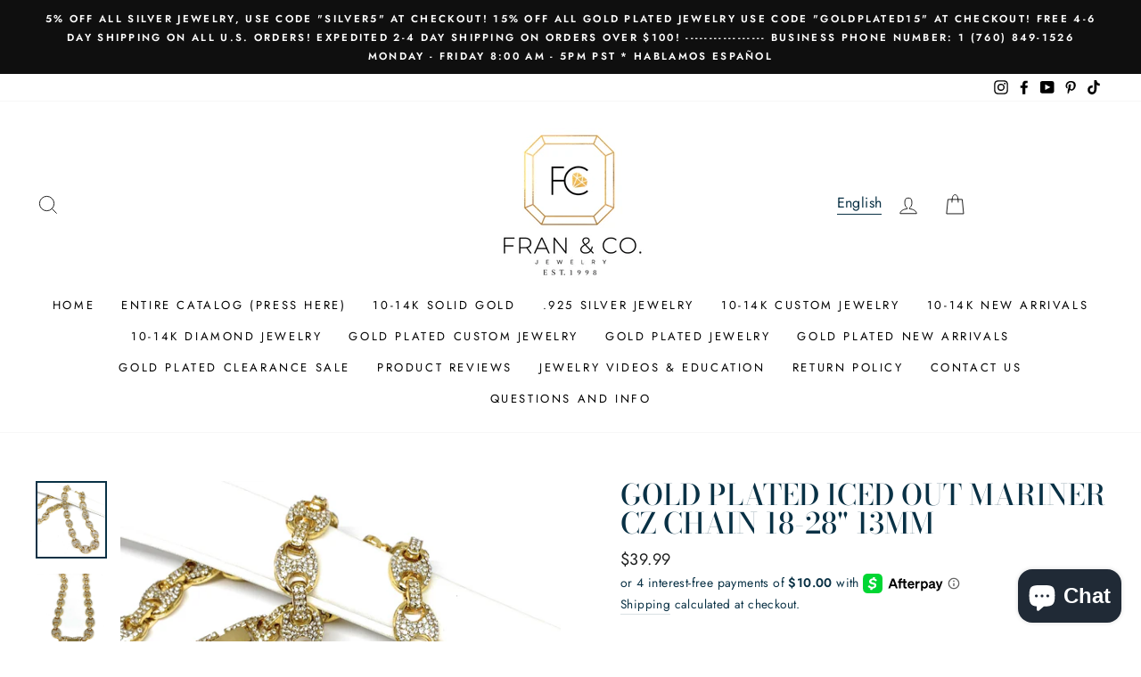

--- FILE ---
content_type: text/html; charset=utf-8
request_url: https://www.franandcojewelry.com/products/gold-plated-iced-out-mariner-cz-chain-18-28-13mm
body_size: 52104
content:
<!doctype html>
<html class="no-js" lang="en">
<head>
<meta name="facebook-domain-verification" content="a6mxb57h2uhqetdqt48xl4kfof3tpa" />
  <!-- Google tag (gtag.js) -->
<script async src="https://www.googletagmanager.com/gtag/js?id=G-B57D9T198M"></script>
<script>
  window.dataLayer = window.dataLayer || [];
  function gtag(){dataLayer.push(arguments);}
  gtag('js', new Date());

  gtag('config', 'G-B57D9T198M');
</script>
  














  <meta name="facebook-domain-verification" content="wh3wkx8t7kuao9stz6g65eo7ti8beu" />
  <!-- Snap Pixel Code -->
<script type='text/javascript'>
(function(e,t,n){if(e.snaptr)return;var a=e.snaptr=function()
{a.handleRequest?a.handleRequest.apply(a,arguments):a.queue.push(arguments)};
a.queue=[];var s='script';r=t.createElement(s);r.async=!0;
r.src=n;var u=t.getElementsByTagName(s)[0];
u.parentNode.insertBefore(r,u);})(window,document,
'https://sc-static.net/scevent.min.js');

snaptr('init', '371f0a0a-a071-499e-81c7-5668c3d4f385', {
'user_email': '__INSERT_USER_EMAIL__'
});

snaptr('track', 'PAGE_VIEW');

</script>
<!-- End Snap Pixel Code -->
  <meta charset="utf-8">
  <meta http-equiv="X-UA-Compatible" content="IE=edge,chrome=1">
  <meta name="viewport" content="width=device-width,initial-scale=1">
  <meta name="theme-color" content="#111111">
  <link rel="canonical" href="https://www.franandcojewelry.com/products/gold-plated-iced-out-mariner-cz-chain-18-28-13mm">
  <link rel="canonical" href="https://www.franandcojewelry.com/products/gold-plated-iced-out-mariner-cz-chain-18-28-13mm">
  <link rel="preconnect" href="https://cdn.shopify.com">
  <link rel="preconnect" href="https://fonts.shopifycdn.com">
  <link rel="dns-prefetch" href="https://productreviews.shopifycdn.com">
  <link rel="dns-prefetch" href="https://ajax.googleapis.com">
  <link rel="dns-prefetch" href="https://maps.googleapis.com">
  <link rel="dns-prefetch" href="https://maps.gstatic.com"><title>Gold Plated ICED OUT MARINER CZ CHAIN 18-28&quot; 13mm
&ndash; Fran &amp; Co. Jewelry Inc.
</title>
<meta name="description" content="Product Details Brand new ICED OUT MARINER CZ chain Chain available in 18,24, or 26 inch length. The chain is 13mm in width. Comes packaged inside an individual box. Shipping Details FAST &amp;amp; FREE SHIPPING NEXT BUSINESS DAY SHIPPING SHIPS FROM SOUTHERN CALIFORNIA, U.SA. ARRIVES IN 3-5 BUSINESS DAYS  Return Policy 14 "><meta property="og:site_name" content="Fran &amp; Co. Jewelry Inc.">
  <meta property="og:url" content="https://www.franandcojewelry.com/products/gold-plated-iced-out-mariner-cz-chain-18-28-13mm">
  <meta property="og:title" content="Gold Plated ICED OUT MARINER CZ CHAIN 18-28&quot; 13mm">
  <meta property="og:type" content="product">
  <meta property="og:description" content="Product Details Brand new ICED OUT MARINER CZ chain Chain available in 18,24, or 26 inch length. The chain is 13mm in width. Comes packaged inside an individual box. Shipping Details FAST &amp;amp; FREE SHIPPING NEXT BUSINESS DAY SHIPPING SHIPS FROM SOUTHERN CALIFORNIA, U.SA. ARRIVES IN 3-5 BUSINESS DAYS  Return Policy 14 "><meta property="og:image" content="http://www.franandcojewelry.com/cdn/shop/products/image_0957a8a2-0f9c-419e-afd9-5a7adf277d89_1200x1200.jpg?v=1627949529"><meta property="og:image" content="http://www.franandcojewelry.com/cdn/shop/products/image_28ee044c-2b8a-47b3-9429-0b282699ecf9_1200x1200.jpg?v=1627949531"><meta property="og:image" content="http://www.franandcojewelry.com/cdn/shop/products/image_7ca5dfb7-d242-46cc-988b-b73c6abf268d_1200x1200.jpg?v=1627949532">
  <meta property="og:image:secure_url" content="https://www.franandcojewelry.com/cdn/shop/products/image_0957a8a2-0f9c-419e-afd9-5a7adf277d89_1200x1200.jpg?v=1627949529"><meta property="og:image:secure_url" content="https://www.franandcojewelry.com/cdn/shop/products/image_28ee044c-2b8a-47b3-9429-0b282699ecf9_1200x1200.jpg?v=1627949531"><meta property="og:image:secure_url" content="https://www.franandcojewelry.com/cdn/shop/products/image_7ca5dfb7-d242-46cc-988b-b73c6abf268d_1200x1200.jpg?v=1627949532">
  <meta name="twitter:site" content="@">
  <meta name="twitter:card" content="summary_large_image">
  <meta name="twitter:title" content="Gold Plated ICED OUT MARINER CZ CHAIN 18-28" 13mm">
  <meta name="twitter:description" content="Product Details Brand new ICED OUT MARINER CZ chain Chain available in 18,24, or 26 inch length. The chain is 13mm in width. Comes packaged inside an individual box. Shipping Details FAST &amp;amp; FREE SHIPPING NEXT BUSINESS DAY SHIPPING SHIPS FROM SOUTHERN CALIFORNIA, U.SA. ARRIVES IN 3-5 BUSINESS DAYS  Return Policy 14 ">
<style data-shopify>@font-face {
  font-family: "Bodoni Moda";
  font-weight: 500;
  font-style: normal;
  font-display: swap;
  src: url("//www.franandcojewelry.com/cdn/fonts/bodoni_moda/bodonimoda_n5.36d0da1db617c453fb46e8089790ab6dc72c2356.woff2") format("woff2"),
       url("//www.franandcojewelry.com/cdn/fonts/bodoni_moda/bodonimoda_n5.40f612bab009769f87511096f185d9228ad3baa3.woff") format("woff");
}

  @font-face {
  font-family: Jost;
  font-weight: 400;
  font-style: normal;
  font-display: swap;
  src: url("//www.franandcojewelry.com/cdn/fonts/jost/jost_n4.d47a1b6347ce4a4c9f437608011273009d91f2b7.woff2") format("woff2"),
       url("//www.franandcojewelry.com/cdn/fonts/jost/jost_n4.791c46290e672b3f85c3d1c651ef2efa3819eadd.woff") format("woff");
}


  @font-face {
  font-family: Jost;
  font-weight: 600;
  font-style: normal;
  font-display: swap;
  src: url("//www.franandcojewelry.com/cdn/fonts/jost/jost_n6.ec1178db7a7515114a2d84e3dd680832b7af8b99.woff2") format("woff2"),
       url("//www.franandcojewelry.com/cdn/fonts/jost/jost_n6.b1178bb6bdd3979fef38e103a3816f6980aeaff9.woff") format("woff");
}

  @font-face {
  font-family: Jost;
  font-weight: 400;
  font-style: italic;
  font-display: swap;
  src: url("//www.franandcojewelry.com/cdn/fonts/jost/jost_i4.b690098389649750ada222b9763d55796c5283a5.woff2") format("woff2"),
       url("//www.franandcojewelry.com/cdn/fonts/jost/jost_i4.fd766415a47e50b9e391ae7ec04e2ae25e7e28b0.woff") format("woff");
}

  @font-face {
  font-family: Jost;
  font-weight: 600;
  font-style: italic;
  font-display: swap;
  src: url("//www.franandcojewelry.com/cdn/fonts/jost/jost_i6.9af7e5f39e3a108c08f24047a4276332d9d7b85e.woff2") format("woff2"),
       url("//www.franandcojewelry.com/cdn/fonts/jost/jost_i6.2bf310262638f998ed206777ce0b9a3b98b6fe92.woff") format("woff");
}

</style><link href="//www.franandcojewelry.com/cdn/shop/t/36/assets/theme.css?v=73184789198479981631698849218" rel="stylesheet" type="text/css" media="all" />
<style data-shopify>:root {
    --typeHeaderPrimary: "Bodoni Moda";
    --typeHeaderFallback: serif;
    --typeHeaderSize: 38px;
    --typeHeaderWeight: 500;
    --typeHeaderLineHeight: 1;
    --typeHeaderSpacing: 0.0em;

    --typeBasePrimary:Jost;
    --typeBaseFallback:sans-serif;
    --typeBaseSize: 16px;
    --typeBaseWeight: 400;
    --typeBaseSpacing: 0.025em;
    --typeBaseLineHeight: 1.6;

    --typeCollectionTitle: 18px;

    --iconWeight: 2px;
    --iconLinecaps: miter;

    
      --buttonRadius: 3px;
    

    --colorGridOverlayOpacity: 0.1;
  }
}</style><script>
    document.documentElement.className = document.documentElement.className.replace('no-js', 'js');

    window.theme = window.theme || {};
    theme.routes = {
      cart: "/cart",
      cartAdd: "/cart/add.js",
      cartChange: "/cart/change"
    };
    theme.strings = {
      soldOut: "Sold Out",
      unavailable: "Unavailable",
      stockLabel: "Only [count] items in stock!",
      willNotShipUntil: "Will not ship until [date]",
      willBeInStockAfter: "Will be in stock after [date]",
      waitingForStock: "Inventory on the way",
      savePrice: "Save [saved_amount]",
      cartEmpty: "Your cart is currently empty.",
      cartTermsConfirmation: "You must agree with the terms and conditions of sales to check out"
    };
    theme.settings = {
      dynamicVariantsEnable: true,
      dynamicVariantType: "button",
      cartType: "drawer",
      moneyFormat: "${{amount}}",
      saveType: "dollar",
      recentlyViewedEnabled: false,
      predictiveSearch: true,
      predictiveSearchType: "product",
      inventoryThreshold: 10,
      quickView: true,
      themeName: 'Impulse',
      themeVersion: "3.4.0"
    };
  </script>

  <script>window.performance && window.performance.mark && window.performance.mark('shopify.content_for_header.start');</script><meta name="google-site-verification" content="IGspcBokWeWvtDmEB9HE155kAWEZWrsaiRXOExonf-E">
<meta name="facebook-domain-verification" content="a6mxb57h2uhqetdqt48xl4kfof3tpa">
<meta id="shopify-digital-wallet" name="shopify-digital-wallet" content="/21412621/digital_wallets/dialog">
<meta name="shopify-checkout-api-token" content="2ff8c60150f561322c1dabf3356680c9">
<meta id="in-context-paypal-metadata" data-shop-id="21412621" data-venmo-supported="false" data-environment="production" data-locale="en_US" data-paypal-v4="true" data-currency="USD">
<link rel="alternate" type="application/json+oembed" href="https://www.franandcojewelry.com/products/gold-plated-iced-out-mariner-cz-chain-18-28-13mm.oembed">
<script async="async" src="/checkouts/internal/preloads.js?locale=en-US"></script>
<link rel="preconnect" href="https://shop.app" crossorigin="anonymous">
<script async="async" src="https://shop.app/checkouts/internal/preloads.js?locale=en-US&shop_id=21412621" crossorigin="anonymous"></script>
<script id="apple-pay-shop-capabilities" type="application/json">{"shopId":21412621,"countryCode":"US","currencyCode":"USD","merchantCapabilities":["supports3DS"],"merchantId":"gid:\/\/shopify\/Shop\/21412621","merchantName":"Fran \u0026 Co. Jewelry Inc.","requiredBillingContactFields":["postalAddress","email"],"requiredShippingContactFields":["postalAddress","email"],"shippingType":"shipping","supportedNetworks":["visa","masterCard","amex","discover","elo","jcb"],"total":{"type":"pending","label":"Fran \u0026 Co. Jewelry Inc.","amount":"1.00"},"shopifyPaymentsEnabled":true,"supportsSubscriptions":true}</script>
<script id="shopify-features" type="application/json">{"accessToken":"2ff8c60150f561322c1dabf3356680c9","betas":["rich-media-storefront-analytics"],"domain":"www.franandcojewelry.com","predictiveSearch":true,"shopId":21412621,"locale":"en"}</script>
<script>var Shopify = Shopify || {};
Shopify.shop = "fran-co-jewelry.myshopify.com";
Shopify.locale = "en";
Shopify.currency = {"active":"USD","rate":"1.0"};
Shopify.country = "US";
Shopify.theme = {"name":"AR | Fran \u0026 Co. Jewelry | SUBCOLLECTION ","id":156934570265,"schema_name":"Impulse","schema_version":"3.4.0","theme_store_id":857,"role":"main"};
Shopify.theme.handle = "null";
Shopify.theme.style = {"id":null,"handle":null};
Shopify.cdnHost = "www.franandcojewelry.com/cdn";
Shopify.routes = Shopify.routes || {};
Shopify.routes.root = "/";</script>
<script type="module">!function(o){(o.Shopify=o.Shopify||{}).modules=!0}(window);</script>
<script>!function(o){function n(){var o=[];function n(){o.push(Array.prototype.slice.apply(arguments))}return n.q=o,n}var t=o.Shopify=o.Shopify||{};t.loadFeatures=n(),t.autoloadFeatures=n()}(window);</script>
<script>
  window.ShopifyPay = window.ShopifyPay || {};
  window.ShopifyPay.apiHost = "shop.app\/pay";
  window.ShopifyPay.redirectState = null;
</script>
<script id="shop-js-analytics" type="application/json">{"pageType":"product"}</script>
<script defer="defer" async type="module" src="//www.franandcojewelry.com/cdn/shopifycloud/shop-js/modules/v2/client.init-shop-cart-sync_BT-GjEfc.en.esm.js"></script>
<script defer="defer" async type="module" src="//www.franandcojewelry.com/cdn/shopifycloud/shop-js/modules/v2/chunk.common_D58fp_Oc.esm.js"></script>
<script defer="defer" async type="module" src="//www.franandcojewelry.com/cdn/shopifycloud/shop-js/modules/v2/chunk.modal_xMitdFEc.esm.js"></script>
<script type="module">
  await import("//www.franandcojewelry.com/cdn/shopifycloud/shop-js/modules/v2/client.init-shop-cart-sync_BT-GjEfc.en.esm.js");
await import("//www.franandcojewelry.com/cdn/shopifycloud/shop-js/modules/v2/chunk.common_D58fp_Oc.esm.js");
await import("//www.franandcojewelry.com/cdn/shopifycloud/shop-js/modules/v2/chunk.modal_xMitdFEc.esm.js");

  window.Shopify.SignInWithShop?.initShopCartSync?.({"fedCMEnabled":true,"windoidEnabled":true});

</script>
<script>
  window.Shopify = window.Shopify || {};
  if (!window.Shopify.featureAssets) window.Shopify.featureAssets = {};
  window.Shopify.featureAssets['shop-js'] = {"shop-cart-sync":["modules/v2/client.shop-cart-sync_DZOKe7Ll.en.esm.js","modules/v2/chunk.common_D58fp_Oc.esm.js","modules/v2/chunk.modal_xMitdFEc.esm.js"],"init-fed-cm":["modules/v2/client.init-fed-cm_B6oLuCjv.en.esm.js","modules/v2/chunk.common_D58fp_Oc.esm.js","modules/v2/chunk.modal_xMitdFEc.esm.js"],"shop-cash-offers":["modules/v2/client.shop-cash-offers_D2sdYoxE.en.esm.js","modules/v2/chunk.common_D58fp_Oc.esm.js","modules/v2/chunk.modal_xMitdFEc.esm.js"],"shop-login-button":["modules/v2/client.shop-login-button_QeVjl5Y3.en.esm.js","modules/v2/chunk.common_D58fp_Oc.esm.js","modules/v2/chunk.modal_xMitdFEc.esm.js"],"pay-button":["modules/v2/client.pay-button_DXTOsIq6.en.esm.js","modules/v2/chunk.common_D58fp_Oc.esm.js","modules/v2/chunk.modal_xMitdFEc.esm.js"],"shop-button":["modules/v2/client.shop-button_DQZHx9pm.en.esm.js","modules/v2/chunk.common_D58fp_Oc.esm.js","modules/v2/chunk.modal_xMitdFEc.esm.js"],"avatar":["modules/v2/client.avatar_BTnouDA3.en.esm.js"],"init-windoid":["modules/v2/client.init-windoid_CR1B-cfM.en.esm.js","modules/v2/chunk.common_D58fp_Oc.esm.js","modules/v2/chunk.modal_xMitdFEc.esm.js"],"init-shop-for-new-customer-accounts":["modules/v2/client.init-shop-for-new-customer-accounts_C_vY_xzh.en.esm.js","modules/v2/client.shop-login-button_QeVjl5Y3.en.esm.js","modules/v2/chunk.common_D58fp_Oc.esm.js","modules/v2/chunk.modal_xMitdFEc.esm.js"],"init-shop-email-lookup-coordinator":["modules/v2/client.init-shop-email-lookup-coordinator_BI7n9ZSv.en.esm.js","modules/v2/chunk.common_D58fp_Oc.esm.js","modules/v2/chunk.modal_xMitdFEc.esm.js"],"init-shop-cart-sync":["modules/v2/client.init-shop-cart-sync_BT-GjEfc.en.esm.js","modules/v2/chunk.common_D58fp_Oc.esm.js","modules/v2/chunk.modal_xMitdFEc.esm.js"],"shop-toast-manager":["modules/v2/client.shop-toast-manager_DiYdP3xc.en.esm.js","modules/v2/chunk.common_D58fp_Oc.esm.js","modules/v2/chunk.modal_xMitdFEc.esm.js"],"init-customer-accounts":["modules/v2/client.init-customer-accounts_D9ZNqS-Q.en.esm.js","modules/v2/client.shop-login-button_QeVjl5Y3.en.esm.js","modules/v2/chunk.common_D58fp_Oc.esm.js","modules/v2/chunk.modal_xMitdFEc.esm.js"],"init-customer-accounts-sign-up":["modules/v2/client.init-customer-accounts-sign-up_iGw4briv.en.esm.js","modules/v2/client.shop-login-button_QeVjl5Y3.en.esm.js","modules/v2/chunk.common_D58fp_Oc.esm.js","modules/v2/chunk.modal_xMitdFEc.esm.js"],"shop-follow-button":["modules/v2/client.shop-follow-button_CqMgW2wH.en.esm.js","modules/v2/chunk.common_D58fp_Oc.esm.js","modules/v2/chunk.modal_xMitdFEc.esm.js"],"checkout-modal":["modules/v2/client.checkout-modal_xHeaAweL.en.esm.js","modules/v2/chunk.common_D58fp_Oc.esm.js","modules/v2/chunk.modal_xMitdFEc.esm.js"],"shop-login":["modules/v2/client.shop-login_D91U-Q7h.en.esm.js","modules/v2/chunk.common_D58fp_Oc.esm.js","modules/v2/chunk.modal_xMitdFEc.esm.js"],"lead-capture":["modules/v2/client.lead-capture_BJmE1dJe.en.esm.js","modules/v2/chunk.common_D58fp_Oc.esm.js","modules/v2/chunk.modal_xMitdFEc.esm.js"],"payment-terms":["modules/v2/client.payment-terms_Ci9AEqFq.en.esm.js","modules/v2/chunk.common_D58fp_Oc.esm.js","modules/v2/chunk.modal_xMitdFEc.esm.js"]};
</script>
<script>(function() {
  var isLoaded = false;
  function asyncLoad() {
    if (isLoaded) return;
    isLoaded = true;
    var urls = ["https:\/\/cdn.fera.ai\/js\/fera.placeholder.js?shop=fran-co-jewelry.myshopify.com","https:\/\/stickyaddtocartbar.azurewebsites.net\/Scripts\/satcb.min.js?v=1\u0026shop=fran-co-jewelry.myshopify.com","\/\/d1liekpayvooaz.cloudfront.net\/apps\/customizery\/customizery.js?shop=fran-co-jewelry.myshopify.com","https:\/\/cdn.shopify.com\/s\/files\/1\/2141\/2621\/t\/16\/assets\/affirmShopify.js?v=1598037458\u0026shop=fran-co-jewelry.myshopify.com","https:\/\/cdn.recovermycart.com\/scripts\/keepcart\/CartJS.min.js?shop=fran-co-jewelry.myshopify.com\u0026shop=fran-co-jewelry.myshopify.com","https:\/\/intg.snapchat.com\/shopify\/shopify-scevent-init.js?id=371f0a0a-a071-499e-81c7-5668c3d4f385\u0026shop=fran-co-jewelry.myshopify.com","https:\/\/s3-us-west-2.amazonaws.com\/da-restock\/da-restock.js?shop=fran-co-jewelry.myshopify.com","https:\/\/cozycountryredirectii.addons.business\/js\/eggbox\/9693\/script_607c3d677eb25dbe497ba25474d65d76.js?v=1\u0026sign=607c3d677eb25dbe497ba25474d65d76\u0026shop=fran-co-jewelry.myshopify.com","https:\/\/shy.elfsight.com\/p\/platform.js?shop=fran-co-jewelry.myshopify.com","https:\/\/reconvert-cdn.com\/assets\/js\/store_reconvert_node.js?shop=fran-co-jewelry.myshopify.com","https:\/\/static.klaviyo.com\/onsite\/js\/Nt9yDd\/klaviyo.js?company_id=Nt9yDd\u0026shop=fran-co-jewelry.myshopify.com","https:\/\/cdn.hextom.com\/js\/ultimatesalesboost.js?shop=fran-co-jewelry.myshopify.com","https:\/\/cdn.sparq.ai\/scripts\/init.js?s=21412621\u0026v=qg9xudoazw58t73hlkit8u52\u0026shop=fran-co-jewelry.myshopify.com","https:\/\/d354wf6w0s8ijx.cloudfront.net\/js\/config.js?s=21412621\u0026v=snuuhlosnxq3azchkyhcgc76\u0026shop=fran-co-jewelry.myshopify.com"];
    for (var i = 0; i < urls.length; i++) {
      var s = document.createElement('script');
      s.type = 'text/javascript';
      s.async = true;
      s.src = urls[i];
      var x = document.getElementsByTagName('script')[0];
      x.parentNode.insertBefore(s, x);
    }
  };
  if(window.attachEvent) {
    window.attachEvent('onload', asyncLoad);
  } else {
    window.addEventListener('load', asyncLoad, false);
  }
})();</script>
<script id="__st">var __st={"a":21412621,"offset":-28800,"reqid":"a170e4a8-f71e-4120-809f-1de7d17d5f00-1769390251","pageurl":"www.franandcojewelry.com\/products\/gold-plated-iced-out-mariner-cz-chain-18-28-13mm","u":"9dd1d94b23c2","p":"product","rtyp":"product","rid":6617177063526};</script>
<script>window.ShopifyPaypalV4VisibilityTracking = true;</script>
<script id="captcha-bootstrap">!function(){'use strict';const t='contact',e='account',n='new_comment',o=[[t,t],['blogs',n],['comments',n],[t,'customer']],c=[[e,'customer_login'],[e,'guest_login'],[e,'recover_customer_password'],[e,'create_customer']],r=t=>t.map((([t,e])=>`form[action*='/${t}']:not([data-nocaptcha='true']) input[name='form_type'][value='${e}']`)).join(','),a=t=>()=>t?[...document.querySelectorAll(t)].map((t=>t.form)):[];function s(){const t=[...o],e=r(t);return a(e)}const i='password',u='form_key',d=['recaptcha-v3-token','g-recaptcha-response','h-captcha-response',i],f=()=>{try{return window.sessionStorage}catch{return}},m='__shopify_v',_=t=>t.elements[u];function p(t,e,n=!1){try{const o=window.sessionStorage,c=JSON.parse(o.getItem(e)),{data:r}=function(t){const{data:e,action:n}=t;return t[m]||n?{data:e,action:n}:{data:t,action:n}}(c);for(const[e,n]of Object.entries(r))t.elements[e]&&(t.elements[e].value=n);n&&o.removeItem(e)}catch(o){console.error('form repopulation failed',{error:o})}}const l='form_type',E='cptcha';function T(t){t.dataset[E]=!0}const w=window,h=w.document,L='Shopify',v='ce_forms',y='captcha';let A=!1;((t,e)=>{const n=(g='f06e6c50-85a8-45c8-87d0-21a2b65856fe',I='https://cdn.shopify.com/shopifycloud/storefront-forms-hcaptcha/ce_storefront_forms_captcha_hcaptcha.v1.5.2.iife.js',D={infoText:'Protected by hCaptcha',privacyText:'Privacy',termsText:'Terms'},(t,e,n)=>{const o=w[L][v],c=o.bindForm;if(c)return c(t,g,e,D).then(n);var r;o.q.push([[t,g,e,D],n]),r=I,A||(h.body.append(Object.assign(h.createElement('script'),{id:'captcha-provider',async:!0,src:r})),A=!0)});var g,I,D;w[L]=w[L]||{},w[L][v]=w[L][v]||{},w[L][v].q=[],w[L][y]=w[L][y]||{},w[L][y].protect=function(t,e){n(t,void 0,e),T(t)},Object.freeze(w[L][y]),function(t,e,n,w,h,L){const[v,y,A,g]=function(t,e,n){const i=e?o:[],u=t?c:[],d=[...i,...u],f=r(d),m=r(i),_=r(d.filter((([t,e])=>n.includes(e))));return[a(f),a(m),a(_),s()]}(w,h,L),I=t=>{const e=t.target;return e instanceof HTMLFormElement?e:e&&e.form},D=t=>v().includes(t);t.addEventListener('submit',(t=>{const e=I(t);if(!e)return;const n=D(e)&&!e.dataset.hcaptchaBound&&!e.dataset.recaptchaBound,o=_(e),c=g().includes(e)&&(!o||!o.value);(n||c)&&t.preventDefault(),c&&!n&&(function(t){try{if(!f())return;!function(t){const e=f();if(!e)return;const n=_(t);if(!n)return;const o=n.value;o&&e.removeItem(o)}(t);const e=Array.from(Array(32),(()=>Math.random().toString(36)[2])).join('');!function(t,e){_(t)||t.append(Object.assign(document.createElement('input'),{type:'hidden',name:u})),t.elements[u].value=e}(t,e),function(t,e){const n=f();if(!n)return;const o=[...t.querySelectorAll(`input[type='${i}']`)].map((({name:t})=>t)),c=[...d,...o],r={};for(const[a,s]of new FormData(t).entries())c.includes(a)||(r[a]=s);n.setItem(e,JSON.stringify({[m]:1,action:t.action,data:r}))}(t,e)}catch(e){console.error('failed to persist form',e)}}(e),e.submit())}));const S=(t,e)=>{t&&!t.dataset[E]&&(n(t,e.some((e=>e===t))),T(t))};for(const o of['focusin','change'])t.addEventListener(o,(t=>{const e=I(t);D(e)&&S(e,y())}));const B=e.get('form_key'),M=e.get(l),P=B&&M;t.addEventListener('DOMContentLoaded',(()=>{const t=y();if(P)for(const e of t)e.elements[l].value===M&&p(e,B);[...new Set([...A(),...v().filter((t=>'true'===t.dataset.shopifyCaptcha))])].forEach((e=>S(e,t)))}))}(h,new URLSearchParams(w.location.search),n,t,e,['guest_login'])})(!0,!0)}();</script>
<script integrity="sha256-4kQ18oKyAcykRKYeNunJcIwy7WH5gtpwJnB7kiuLZ1E=" data-source-attribution="shopify.loadfeatures" defer="defer" src="//www.franandcojewelry.com/cdn/shopifycloud/storefront/assets/storefront/load_feature-a0a9edcb.js" crossorigin="anonymous"></script>
<script crossorigin="anonymous" defer="defer" src="//www.franandcojewelry.com/cdn/shopifycloud/storefront/assets/shopify_pay/storefront-65b4c6d7.js?v=20250812"></script>
<script data-source-attribution="shopify.dynamic_checkout.dynamic.init">var Shopify=Shopify||{};Shopify.PaymentButton=Shopify.PaymentButton||{isStorefrontPortableWallets:!0,init:function(){window.Shopify.PaymentButton.init=function(){};var t=document.createElement("script");t.src="https://www.franandcojewelry.com/cdn/shopifycloud/portable-wallets/latest/portable-wallets.en.js",t.type="module",document.head.appendChild(t)}};
</script>
<script data-source-attribution="shopify.dynamic_checkout.buyer_consent">
  function portableWalletsHideBuyerConsent(e){var t=document.getElementById("shopify-buyer-consent"),n=document.getElementById("shopify-subscription-policy-button");t&&n&&(t.classList.add("hidden"),t.setAttribute("aria-hidden","true"),n.removeEventListener("click",e))}function portableWalletsShowBuyerConsent(e){var t=document.getElementById("shopify-buyer-consent"),n=document.getElementById("shopify-subscription-policy-button");t&&n&&(t.classList.remove("hidden"),t.removeAttribute("aria-hidden"),n.addEventListener("click",e))}window.Shopify?.PaymentButton&&(window.Shopify.PaymentButton.hideBuyerConsent=portableWalletsHideBuyerConsent,window.Shopify.PaymentButton.showBuyerConsent=portableWalletsShowBuyerConsent);
</script>
<script data-source-attribution="shopify.dynamic_checkout.cart.bootstrap">document.addEventListener("DOMContentLoaded",(function(){function t(){return document.querySelector("shopify-accelerated-checkout-cart, shopify-accelerated-checkout")}if(t())Shopify.PaymentButton.init();else{new MutationObserver((function(e,n){t()&&(Shopify.PaymentButton.init(),n.disconnect())})).observe(document.body,{childList:!0,subtree:!0})}}));
</script>
<link id="shopify-accelerated-checkout-styles" rel="stylesheet" media="screen" href="https://www.franandcojewelry.com/cdn/shopifycloud/portable-wallets/latest/accelerated-checkout-backwards-compat.css" crossorigin="anonymous">
<style id="shopify-accelerated-checkout-cart">
        #shopify-buyer-consent {
  margin-top: 1em;
  display: inline-block;
  width: 100%;
}

#shopify-buyer-consent.hidden {
  display: none;
}

#shopify-subscription-policy-button {
  background: none;
  border: none;
  padding: 0;
  text-decoration: underline;
  font-size: inherit;
  cursor: pointer;
}

#shopify-subscription-policy-button::before {
  box-shadow: none;
}

      </style>

<script>window.performance && window.performance.mark && window.performance.mark('shopify.content_for_header.end');</script>

  <script src="//www.franandcojewelry.com/cdn/shop/t/36/assets/vendor-scripts-v7.js" defer="defer"></script><script src="//www.franandcojewelry.com/cdn/shop/t/36/assets/theme.js?v=159312413970597876981691728347" defer="defer"></script>
<!-- Start of Judge.me Core -->
<link rel="dns-prefetch" href="https://cdn.judge.me/">
<script data-cfasync='false' class='jdgm-settings-script'>window.jdgmSettings={"pagination":5,"disable_web_reviews":false,"badge_no_review_text":"No reviews","badge_n_reviews_text":"{{ n }} review/reviews","badge_star_color":"#ffe800","hide_badge_preview_if_no_reviews":true,"badge_hide_text":false,"enforce_center_preview_badge":false,"widget_title":"Customer Reviews","widget_open_form_text":"Write a review","widget_close_form_text":"Cancel review","widget_refresh_page_text":"Refresh page","widget_summary_text":"Based on {{ number_of_reviews }} review/reviews","widget_no_review_text":"Be the first to write a review","widget_name_field_text":"Display name","widget_verified_name_field_text":"Verified Name (public)","widget_name_placeholder_text":"Display name","widget_required_field_error_text":"This field is required.","widget_email_field_text":"Email address","widget_verified_email_field_text":"Verified Email (private, can not be edited)","widget_email_placeholder_text":"Your email address","widget_email_field_error_text":"Please enter a valid email address.","widget_rating_field_text":"Rating","widget_review_title_field_text":"Review Title","widget_review_title_placeholder_text":"Give your review a title","widget_review_body_field_text":"Review content","widget_review_body_placeholder_text":"Start writing here...","widget_pictures_field_text":"Picture/Video (optional)","widget_submit_review_text":"Submit Review","widget_submit_verified_review_text":"Submit Verified Review","widget_submit_success_msg_with_auto_publish":"Thank you! Please refresh the page in a few moments to see your review. You can remove or edit your review by logging into \u003ca href='https://judge.me/login' target='_blank' rel='nofollow noopener'\u003eJudge.me\u003c/a\u003e","widget_submit_success_msg_no_auto_publish":"Thank you! Your review will be published as soon as it is approved by the shop admin. You can remove or edit your review by logging into \u003ca href='https://judge.me/login' target='_blank' rel='nofollow noopener'\u003eJudge.me\u003c/a\u003e","widget_show_default_reviews_out_of_total_text":"Showing {{ n_reviews_shown }} out of {{ n_reviews }} reviews.","widget_show_all_link_text":"Show all","widget_show_less_link_text":"Show less","widget_author_said_text":"{{ reviewer_name }} said:","widget_days_text":"{{ n }} days ago","widget_weeks_text":"{{ n }} week/weeks ago","widget_months_text":"{{ n }} month/months ago","widget_years_text":"{{ n }} year/years ago","widget_yesterday_text":"Yesterday","widget_today_text":"Today","widget_replied_text":"\u003e\u003e {{ shop_name }} replied:","widget_read_more_text":"Read more","widget_reviewer_name_as_initial":"","widget_rating_filter_color":"","widget_rating_filter_see_all_text":"See all reviews","widget_sorting_most_recent_text":"Most Recent","widget_sorting_highest_rating_text":"Highest Rating","widget_sorting_lowest_rating_text":"Lowest Rating","widget_sorting_with_pictures_text":"Only Pictures","widget_sorting_most_helpful_text":"Most Helpful","widget_open_question_form_text":"Ask a question","widget_reviews_subtab_text":"Reviews","widget_questions_subtab_text":"Questions","widget_question_label_text":"Question","widget_answer_label_text":"Answer","widget_question_placeholder_text":"Write your question here","widget_submit_question_text":"Submit Question","widget_question_submit_success_text":"Thank you for your question! We will notify you once it gets answered.","widget_star_color":"#ffe800","verified_badge_text":"Verified","verified_badge_bg_color":"","verified_badge_text_color":"","verified_badge_placement":"left-of-reviewer-name","widget_review_max_height":"","widget_hide_border":false,"widget_social_share":false,"widget_thumb":false,"widget_review_location_show":false,"widget_location_format":"country_iso_code","all_reviews_include_out_of_store_products":true,"all_reviews_out_of_store_text":"(out of store)","all_reviews_pagination":100,"all_reviews_product_name_prefix_text":"about","enable_review_pictures":true,"enable_question_anwser":false,"widget_theme":"leex","review_date_format":"mm/dd/yyyy","default_sort_method":"most-recent","widget_product_reviews_subtab_text":"Product Reviews","widget_shop_reviews_subtab_text":"Shop Reviews","widget_other_products_reviews_text":"Reviews for other products","widget_store_reviews_subtab_text":"Store reviews","widget_no_store_reviews_text":"This store hasn't received any reviews yet","widget_web_restriction_product_reviews_text":"This product hasn't received any reviews yet","widget_no_items_text":"No items found","widget_show_more_text":"Show more","widget_write_a_store_review_text":"Write a Store Review","widget_other_languages_heading":"Reviews in Other Languages","widget_translate_review_text":"Translate review to {{ language }}","widget_translating_review_text":"Translating...","widget_show_original_translation_text":"Show original ({{ language }})","widget_translate_review_failed_text":"Review couldn't be translated.","widget_translate_review_retry_text":"Retry","widget_translate_review_try_again_later_text":"Try again later","show_product_url_for_grouped_product":false,"widget_sorting_pictures_first_text":"Pictures First","show_pictures_on_all_rev_page_mobile":true,"show_pictures_on_all_rev_page_desktop":true,"floating_tab_hide_mobile_install_preference":false,"floating_tab_button_name":"★ Reviews","floating_tab_title":"Let customers speak for us","floating_tab_button_color":"","floating_tab_button_background_color":"","floating_tab_url":"","floating_tab_url_enabled":true,"floating_tab_tab_style":"text","all_reviews_text_badge_text":"Customers rate us {{ shop.metafields.judgeme.all_reviews_rating | round: 1 }}/5 based on {{ shop.metafields.judgeme.all_reviews_count }} reviews.","all_reviews_text_badge_text_branded_style":"{{ shop.metafields.judgeme.all_reviews_rating | round: 1 }} out of 5 stars based on {{ shop.metafields.judgeme.all_reviews_count }} reviews","is_all_reviews_text_badge_a_link":false,"show_stars_for_all_reviews_text_badge":false,"all_reviews_text_badge_url":"","all_reviews_text_style":"text","all_reviews_text_color_style":"judgeme_brand_color","all_reviews_text_color":"#108474","all_reviews_text_show_jm_brand":true,"featured_carousel_show_header":true,"featured_carousel_title":"Let customers speak for us","testimonials_carousel_title":"Customers are saying","videos_carousel_title":"Real customer stories","cards_carousel_title":"Customers are saying","featured_carousel_count_text":"from {{ n }} reviews","featured_carousel_add_link_to_all_reviews_page":false,"featured_carousel_url":"","featured_carousel_show_images":true,"featured_carousel_autoslide_interval":5,"featured_carousel_arrows_on_the_sides":false,"featured_carousel_height":250,"featured_carousel_width":80,"featured_carousel_image_size":0,"featured_carousel_image_height":250,"featured_carousel_arrow_color":"#eeeeee","verified_count_badge_style":"vintage","verified_count_badge_orientation":"horizontal","verified_count_badge_color_style":"judgeme_brand_color","verified_count_badge_color":"#108474","is_verified_count_badge_a_link":false,"verified_count_badge_url":"","verified_count_badge_show_jm_brand":true,"widget_rating_preset_default":5,"widget_first_sub_tab":"product-reviews","widget_show_histogram":true,"widget_histogram_use_custom_color":false,"widget_pagination_use_custom_color":false,"widget_star_use_custom_color":true,"widget_verified_badge_use_custom_color":false,"widget_write_review_use_custom_color":false,"picture_reminder_submit_button":"Upload Pictures","enable_review_videos":false,"mute_video_by_default":false,"widget_sorting_videos_first_text":"Videos First","widget_review_pending_text":"Pending","featured_carousel_items_for_large_screen":3,"social_share_options_order":"Facebook,Twitter","remove_microdata_snippet":false,"disable_json_ld":false,"enable_json_ld_products":false,"preview_badge_show_question_text":false,"preview_badge_no_question_text":"No questions","preview_badge_n_question_text":"{{ number_of_questions }} question/questions","qa_badge_show_icon":false,"qa_badge_position":"same-row","remove_judgeme_branding":false,"widget_add_search_bar":false,"widget_search_bar_placeholder":"Search","widget_sorting_verified_only_text":"Verified only","featured_carousel_theme":"aligned","featured_carousel_show_rating":true,"featured_carousel_show_title":true,"featured_carousel_show_body":true,"featured_carousel_show_date":false,"featured_carousel_show_reviewer":true,"featured_carousel_show_product":false,"featured_carousel_header_background_color":"#108474","featured_carousel_header_text_color":"#ffffff","featured_carousel_name_product_separator":"reviewed","featured_carousel_full_star_background":"#108474","featured_carousel_empty_star_background":"#dadada","featured_carousel_vertical_theme_background":"#f9fafb","featured_carousel_verified_badge_enable":false,"featured_carousel_verified_badge_color":"#108474","featured_carousel_border_style":"round","featured_carousel_review_line_length_limit":3,"featured_carousel_more_reviews_button_text":"Read more reviews","featured_carousel_view_product_button_text":"View product","all_reviews_page_load_reviews_on":"scroll","all_reviews_page_load_more_text":"Load More Reviews","disable_fb_tab_reviews":false,"enable_ajax_cdn_cache":false,"widget_public_name_text":"displayed publicly like","default_reviewer_name":"John Smith","default_reviewer_name_has_non_latin":true,"widget_reviewer_anonymous":"Anonymous","medals_widget_title":"Judge.me Review Medals","medals_widget_background_color":"#f9fafb","medals_widget_position":"footer_all_pages","medals_widget_border_color":"#f9fafb","medals_widget_verified_text_position":"left","medals_widget_use_monochromatic_version":false,"medals_widget_elements_color":"#108474","show_reviewer_avatar":true,"widget_invalid_yt_video_url_error_text":"Not a YouTube video URL","widget_max_length_field_error_text":"Please enter no more than {0} characters.","widget_show_country_flag":false,"widget_show_collected_via_shop_app":true,"widget_verified_by_shop_badge_style":"light","widget_verified_by_shop_text":"Verified by Shop","widget_show_photo_gallery":false,"widget_load_with_code_splitting":true,"widget_ugc_install_preference":false,"widget_ugc_title":"Made by us, Shared by you","widget_ugc_subtitle":"Tag us to see your picture featured in our page","widget_ugc_arrows_color":"#ffffff","widget_ugc_primary_button_text":"Buy Now","widget_ugc_primary_button_background_color":"#108474","widget_ugc_primary_button_text_color":"#ffffff","widget_ugc_primary_button_border_width":"0","widget_ugc_primary_button_border_style":"none","widget_ugc_primary_button_border_color":"#108474","widget_ugc_primary_button_border_radius":"25","widget_ugc_secondary_button_text":"Load More","widget_ugc_secondary_button_background_color":"#ffffff","widget_ugc_secondary_button_text_color":"#108474","widget_ugc_secondary_button_border_width":"2","widget_ugc_secondary_button_border_style":"solid","widget_ugc_secondary_button_border_color":"#108474","widget_ugc_secondary_button_border_radius":"25","widget_ugc_reviews_button_text":"View Reviews","widget_ugc_reviews_button_background_color":"#ffffff","widget_ugc_reviews_button_text_color":"#108474","widget_ugc_reviews_button_border_width":"2","widget_ugc_reviews_button_border_style":"solid","widget_ugc_reviews_button_border_color":"#108474","widget_ugc_reviews_button_border_radius":"25","widget_ugc_reviews_button_link_to":"judgeme-reviews-page","widget_ugc_show_post_date":true,"widget_ugc_max_width":"800","widget_rating_metafield_value_type":true,"widget_primary_color":"#108474","widget_enable_secondary_color":false,"widget_secondary_color":"#edf5f5","widget_summary_average_rating_text":"{{ average_rating }} out of 5","widget_media_grid_title":"Customer photos \u0026 videos","widget_media_grid_see_more_text":"See more","widget_round_style":false,"widget_show_product_medals":true,"widget_verified_by_judgeme_text":"Verified by Judge.me","widget_show_store_medals":true,"widget_verified_by_judgeme_text_in_store_medals":"Verified by Judge.me","widget_media_field_exceed_quantity_message":"Sorry, we can only accept {{ max_media }} for one review.","widget_media_field_exceed_limit_message":"{{ file_name }} is too large, please select a {{ media_type }} less than {{ size_limit }}MB.","widget_review_submitted_text":"Review Submitted!","widget_question_submitted_text":"Question Submitted!","widget_close_form_text_question":"Cancel","widget_write_your_answer_here_text":"Write your answer here","widget_enabled_branded_link":true,"widget_show_collected_by_judgeme":false,"widget_reviewer_name_color":"","widget_write_review_text_color":"","widget_write_review_bg_color":"","widget_collected_by_judgeme_text":"collected by Judge.me","widget_pagination_type":"standard","widget_load_more_text":"Load More","widget_load_more_color":"#108474","widget_full_review_text":"Full Review","widget_read_more_reviews_text":"Read More Reviews","widget_read_questions_text":"Read Questions","widget_questions_and_answers_text":"Questions \u0026 Answers","widget_verified_by_text":"Verified by","widget_verified_text":"Verified","widget_number_of_reviews_text":"{{ number_of_reviews }} reviews","widget_back_button_text":"Back","widget_next_button_text":"Next","widget_custom_forms_filter_button":"Filters","custom_forms_style":"vertical","widget_show_review_information":false,"how_reviews_are_collected":"How reviews are collected?","widget_show_review_keywords":false,"widget_gdpr_statement":"How we use your data: We'll only contact you about the review you left, and only if necessary. By submitting your review, you agree to Judge.me's \u003ca href='https://judge.me/terms' target='_blank' rel='nofollow noopener'\u003eterms\u003c/a\u003e, \u003ca href='https://judge.me/privacy' target='_blank' rel='nofollow noopener'\u003eprivacy\u003c/a\u003e and \u003ca href='https://judge.me/content-policy' target='_blank' rel='nofollow noopener'\u003econtent\u003c/a\u003e policies.","widget_multilingual_sorting_enabled":false,"widget_translate_review_content_enabled":false,"widget_translate_review_content_method":"manual","popup_widget_review_selection":"automatically_with_pictures","popup_widget_round_border_style":true,"popup_widget_show_title":true,"popup_widget_show_body":true,"popup_widget_show_reviewer":false,"popup_widget_show_product":true,"popup_widget_show_pictures":true,"popup_widget_use_review_picture":true,"popup_widget_show_on_home_page":true,"popup_widget_show_on_product_page":true,"popup_widget_show_on_collection_page":true,"popup_widget_show_on_cart_page":true,"popup_widget_position":"bottom_left","popup_widget_first_review_delay":5,"popup_widget_duration":5,"popup_widget_interval":5,"popup_widget_review_count":5,"popup_widget_hide_on_mobile":true,"review_snippet_widget_round_border_style":true,"review_snippet_widget_card_color":"#FFFFFF","review_snippet_widget_slider_arrows_background_color":"#FFFFFF","review_snippet_widget_slider_arrows_color":"#000000","review_snippet_widget_star_color":"#108474","show_product_variant":false,"all_reviews_product_variant_label_text":"Variant: ","widget_show_verified_branding":false,"widget_ai_summary_title":"Customers say","widget_ai_summary_disclaimer":"AI-powered review summary based on recent customer reviews","widget_show_ai_summary":false,"widget_show_ai_summary_bg":false,"widget_show_review_title_input":true,"redirect_reviewers_invited_via_email":"review_widget","request_store_review_after_product_review":false,"request_review_other_products_in_order":false,"review_form_color_scheme":"default","review_form_corner_style":"square","review_form_star_color":{},"review_form_text_color":"#333333","review_form_background_color":"#ffffff","review_form_field_background_color":"#fafafa","review_form_button_color":{},"review_form_button_text_color":"#ffffff","review_form_modal_overlay_color":"#000000","review_content_screen_title_text":"How would you rate this product?","review_content_introduction_text":"We would love it if you would share a bit about your experience.","store_review_form_title_text":"How would you rate this store?","store_review_form_introduction_text":"We would love it if you would share a bit about your experience.","show_review_guidance_text":true,"one_star_review_guidance_text":"Poor","five_star_review_guidance_text":"Great","customer_information_screen_title_text":"About you","customer_information_introduction_text":"Please tell us more about you.","custom_questions_screen_title_text":"Your experience in more detail","custom_questions_introduction_text":"Here are a few questions to help us understand more about your experience.","review_submitted_screen_title_text":"Thanks for your review!","review_submitted_screen_thank_you_text":"We are processing it and it will appear on the store soon.","review_submitted_screen_email_verification_text":"Please confirm your email by clicking the link we just sent you. This helps us keep reviews authentic.","review_submitted_request_store_review_text":"Would you like to share your experience of shopping with us?","review_submitted_review_other_products_text":"Would you like to review these products?","store_review_screen_title_text":"Would you like to share your experience of shopping with us?","store_review_introduction_text":"We value your feedback and use it to improve. Please share any thoughts or suggestions you have.","reviewer_media_screen_title_picture_text":"Share a picture","reviewer_media_introduction_picture_text":"Upload a photo to support your review.","reviewer_media_screen_title_video_text":"Share a video","reviewer_media_introduction_video_text":"Upload a video to support your review.","reviewer_media_screen_title_picture_or_video_text":"Share a picture or video","reviewer_media_introduction_picture_or_video_text":"Upload a photo or video to support your review.","reviewer_media_youtube_url_text":"Paste your Youtube URL here","advanced_settings_next_step_button_text":"Next","advanced_settings_close_review_button_text":"Close","modal_write_review_flow":false,"write_review_flow_required_text":"Required","write_review_flow_privacy_message_text":"We respect your privacy.","write_review_flow_anonymous_text":"Post review as anonymous","write_review_flow_visibility_text":"This won't be visible to other customers.","write_review_flow_multiple_selection_help_text":"Select as many as you like","write_review_flow_single_selection_help_text":"Select one option","write_review_flow_required_field_error_text":"This field is required","write_review_flow_invalid_email_error_text":"Please enter a valid email address","write_review_flow_max_length_error_text":"Max. {{ max_length }} characters.","write_review_flow_media_upload_text":"\u003cb\u003eClick to upload\u003c/b\u003e or drag and drop","write_review_flow_gdpr_statement":"We'll only contact you about your review if necessary. By submitting your review, you agree to our \u003ca href='https://judge.me/terms' target='_blank' rel='nofollow noopener'\u003eterms and conditions\u003c/a\u003e and \u003ca href='https://judge.me/privacy' target='_blank' rel='nofollow noopener'\u003eprivacy policy\u003c/a\u003e.","rating_only_reviews_enabled":false,"show_negative_reviews_help_screen":false,"new_review_flow_help_screen_rating_threshold":3,"negative_review_resolution_screen_title_text":"Tell us more","negative_review_resolution_text":"Your experience matters to us. If there were issues with your purchase, we're here to help. Feel free to reach out to us, we'd love the opportunity to make things right.","negative_review_resolution_button_text":"Contact us","negative_review_resolution_proceed_with_review_text":"Leave a review","negative_review_resolution_subject":"Issue with purchase from {{ shop_name }}.{{ order_name }}","preview_badge_collection_page_install_status":false,"widget_review_custom_css":"","preview_badge_custom_css":"","preview_badge_stars_count":"5-stars","featured_carousel_custom_css":"","floating_tab_custom_css":"","all_reviews_widget_custom_css":"","medals_widget_custom_css":"","verified_badge_custom_css":"","all_reviews_text_custom_css":"","transparency_badges_collected_via_store_invite":false,"transparency_badges_from_another_provider":false,"transparency_badges_collected_from_store_visitor":false,"transparency_badges_collected_by_verified_review_provider":false,"transparency_badges_earned_reward":false,"transparency_badges_collected_via_store_invite_text":"Review collected via store invitation","transparency_badges_from_another_provider_text":"Review collected from another provider","transparency_badges_collected_from_store_visitor_text":"Review collected from a store visitor","transparency_badges_written_in_google_text":"Review written in Google","transparency_badges_written_in_etsy_text":"Review written in Etsy","transparency_badges_written_in_shop_app_text":"Review written in Shop App","transparency_badges_earned_reward_text":"Review earned a reward for future purchase","product_review_widget_per_page":10,"widget_store_review_label_text":"Review about the store","checkout_comment_extension_title_on_product_page":"Customer Comments","checkout_comment_extension_num_latest_comment_show":5,"checkout_comment_extension_format":"name_and_timestamp","checkout_comment_customer_name":"last_initial","checkout_comment_comment_notification":true,"preview_badge_collection_page_install_preference":true,"preview_badge_home_page_install_preference":true,"preview_badge_product_page_install_preference":true,"review_widget_install_preference":"","review_carousel_install_preference":false,"floating_reviews_tab_install_preference":"none","verified_reviews_count_badge_install_preference":false,"all_reviews_text_install_preference":false,"review_widget_best_location":true,"judgeme_medals_install_preference":false,"review_widget_revamp_enabled":false,"review_widget_qna_enabled":false,"review_widget_header_theme":"minimal","review_widget_widget_title_enabled":true,"review_widget_header_text_size":"medium","review_widget_header_text_weight":"regular","review_widget_average_rating_style":"compact","review_widget_bar_chart_enabled":true,"review_widget_bar_chart_type":"numbers","review_widget_bar_chart_style":"standard","review_widget_expanded_media_gallery_enabled":false,"review_widget_reviews_section_theme":"standard","review_widget_image_style":"thumbnails","review_widget_review_image_ratio":"square","review_widget_stars_size":"medium","review_widget_verified_badge":"standard_text","review_widget_review_title_text_size":"medium","review_widget_review_text_size":"medium","review_widget_review_text_length":"medium","review_widget_number_of_columns_desktop":3,"review_widget_carousel_transition_speed":5,"review_widget_custom_questions_answers_display":"always","review_widget_button_text_color":"#FFFFFF","review_widget_text_color":"#000000","review_widget_lighter_text_color":"#7B7B7B","review_widget_corner_styling":"soft","review_widget_review_word_singular":"review","review_widget_review_word_plural":"reviews","review_widget_voting_label":"Helpful?","review_widget_shop_reply_label":"Reply from {{ shop_name }}:","review_widget_filters_title":"Filters","qna_widget_question_word_singular":"Question","qna_widget_question_word_plural":"Questions","qna_widget_answer_reply_label":"Answer from {{ answerer_name }}:","qna_content_screen_title_text":"Ask a question about this product","qna_widget_question_required_field_error_text":"Please enter your question.","qna_widget_flow_gdpr_statement":"We'll only contact you about your question if necessary. By submitting your question, you agree to our \u003ca href='https://judge.me/terms' target='_blank' rel='nofollow noopener'\u003eterms and conditions\u003c/a\u003e and \u003ca href='https://judge.me/privacy' target='_blank' rel='nofollow noopener'\u003eprivacy policy\u003c/a\u003e.","qna_widget_question_submitted_text":"Thanks for your question!","qna_widget_close_form_text_question":"Close","qna_widget_question_submit_success_text":"We’ll notify you by email when your question is answered.","all_reviews_widget_v2025_enabled":false,"all_reviews_widget_v2025_header_theme":"default","all_reviews_widget_v2025_widget_title_enabled":true,"all_reviews_widget_v2025_header_text_size":"medium","all_reviews_widget_v2025_header_text_weight":"regular","all_reviews_widget_v2025_average_rating_style":"compact","all_reviews_widget_v2025_bar_chart_enabled":true,"all_reviews_widget_v2025_bar_chart_type":"numbers","all_reviews_widget_v2025_bar_chart_style":"standard","all_reviews_widget_v2025_expanded_media_gallery_enabled":false,"all_reviews_widget_v2025_show_store_medals":true,"all_reviews_widget_v2025_show_photo_gallery":true,"all_reviews_widget_v2025_show_review_keywords":false,"all_reviews_widget_v2025_show_ai_summary":false,"all_reviews_widget_v2025_show_ai_summary_bg":false,"all_reviews_widget_v2025_add_search_bar":false,"all_reviews_widget_v2025_default_sort_method":"most-recent","all_reviews_widget_v2025_reviews_per_page":10,"all_reviews_widget_v2025_reviews_section_theme":"default","all_reviews_widget_v2025_image_style":"thumbnails","all_reviews_widget_v2025_review_image_ratio":"square","all_reviews_widget_v2025_stars_size":"medium","all_reviews_widget_v2025_verified_badge":"bold_badge","all_reviews_widget_v2025_review_title_text_size":"medium","all_reviews_widget_v2025_review_text_size":"medium","all_reviews_widget_v2025_review_text_length":"medium","all_reviews_widget_v2025_number_of_columns_desktop":3,"all_reviews_widget_v2025_carousel_transition_speed":5,"all_reviews_widget_v2025_custom_questions_answers_display":"always","all_reviews_widget_v2025_show_product_variant":false,"all_reviews_widget_v2025_show_reviewer_avatar":true,"all_reviews_widget_v2025_reviewer_name_as_initial":"","all_reviews_widget_v2025_review_location_show":false,"all_reviews_widget_v2025_location_format":"","all_reviews_widget_v2025_show_country_flag":false,"all_reviews_widget_v2025_verified_by_shop_badge_style":"light","all_reviews_widget_v2025_social_share":false,"all_reviews_widget_v2025_social_share_options_order":"Facebook,Twitter,LinkedIn,Pinterest","all_reviews_widget_v2025_pagination_type":"standard","all_reviews_widget_v2025_button_text_color":"#FFFFFF","all_reviews_widget_v2025_text_color":"#000000","all_reviews_widget_v2025_lighter_text_color":"#7B7B7B","all_reviews_widget_v2025_corner_styling":"soft","all_reviews_widget_v2025_title":"Customer reviews","all_reviews_widget_v2025_ai_summary_title":"Customers say about this store","all_reviews_widget_v2025_no_review_text":"Be the first to write a review","platform":"shopify","branding_url":"https://app.judge.me/reviews/stores/www.franandcojewelry.com","branding_text":"Powered by Judge.me","locale":"en","reply_name":"Fran \u0026 Co. Jewelry Inc.","widget_version":"2.1","footer":true,"autopublish":true,"review_dates":true,"enable_custom_form":false,"shop_use_review_site":true,"shop_locale":"en","enable_multi_locales_translations":true,"show_review_title_input":true,"review_verification_email_status":"always","can_be_branded":true,"reply_name_text":"Fran \u0026 Co. Jewelry Inc."};</script> <style class='jdgm-settings-style'>.jdgm-xx{left:0}:not(.jdgm-prev-badge__stars)>.jdgm-star{color:#ffe800}.jdgm-histogram .jdgm-star.jdgm-star{color:#ffe800}.jdgm-preview-badge .jdgm-star.jdgm-star{color:#ffe800}.jdgm-prev-badge[data-average-rating='0.00']{display:none !important}.jdgm-author-all-initials{display:none !important}.jdgm-author-last-initial{display:none !important}.jdgm-rev-widg__title{visibility:hidden}.jdgm-rev-widg__summary-text{visibility:hidden}.jdgm-prev-badge__text{visibility:hidden}.jdgm-rev__replier:before{content:'Fran &amp; Co. Jewelry Inc.'}.jdgm-rev__prod-link-prefix:before{content:'about'}.jdgm-rev__variant-label:before{content:'Variant: '}.jdgm-rev__out-of-store-text:before{content:'(out of store)'}.jdgm-verified-count-badget[data-from-snippet="true"]{display:none !important}.jdgm-carousel-wrapper[data-from-snippet="true"]{display:none !important}.jdgm-all-reviews-text[data-from-snippet="true"]{display:none !important}.jdgm-medals-section[data-from-snippet="true"]{display:none !important}.jdgm-ugc-media-wrapper[data-from-snippet="true"]{display:none !important}.jdgm-rev__transparency-badge[data-badge-type="review_collected_via_store_invitation"]{display:none !important}.jdgm-rev__transparency-badge[data-badge-type="review_collected_from_another_provider"]{display:none !important}.jdgm-rev__transparency-badge[data-badge-type="review_collected_from_store_visitor"]{display:none !important}.jdgm-rev__transparency-badge[data-badge-type="review_written_in_etsy"]{display:none !important}.jdgm-rev__transparency-badge[data-badge-type="review_written_in_google_business"]{display:none !important}.jdgm-rev__transparency-badge[data-badge-type="review_written_in_shop_app"]{display:none !important}.jdgm-rev__transparency-badge[data-badge-type="review_earned_for_future_purchase"]{display:none !important}
</style> <style class='jdgm-settings-style'></style> <script data-cfasync="false" type="text/javascript" async src="https://cdnwidget.judge.me/shopify_v2/leex.js" id="judgeme_widget_leex_js"></script>
<link id="judgeme_widget_leex_css" rel="stylesheet" type="text/css" media="nope!" onload="this.media='all'" href="https://cdnwidget.judge.me/shopify_v2/leex.css">

  
  
  
  <style class='jdgm-miracle-styles'>
  @-webkit-keyframes jdgm-spin{0%{-webkit-transform:rotate(0deg);-ms-transform:rotate(0deg);transform:rotate(0deg)}100%{-webkit-transform:rotate(359deg);-ms-transform:rotate(359deg);transform:rotate(359deg)}}@keyframes jdgm-spin{0%{-webkit-transform:rotate(0deg);-ms-transform:rotate(0deg);transform:rotate(0deg)}100%{-webkit-transform:rotate(359deg);-ms-transform:rotate(359deg);transform:rotate(359deg)}}@font-face{font-family:'JudgemeStar';src:url("[data-uri]") format("woff");font-weight:normal;font-style:normal}.jdgm-star{font-family:'JudgemeStar';display:inline !important;text-decoration:none !important;padding:0 4px 0 0 !important;margin:0 !important;font-weight:bold;opacity:1;-webkit-font-smoothing:antialiased;-moz-osx-font-smoothing:grayscale}.jdgm-star:hover{opacity:1}.jdgm-star:last-of-type{padding:0 !important}.jdgm-star.jdgm--on:before{content:"\e000"}.jdgm-star.jdgm--off:before{content:"\e001"}.jdgm-star.jdgm--half:before{content:"\e002"}.jdgm-widget *{margin:0;line-height:1.4;-webkit-box-sizing:border-box;-moz-box-sizing:border-box;box-sizing:border-box;-webkit-overflow-scrolling:touch}.jdgm-hidden{display:none !important;visibility:hidden !important}.jdgm-temp-hidden{display:none}.jdgm-spinner{width:40px;height:40px;margin:auto;border-radius:50%;border-top:2px solid #eee;border-right:2px solid #eee;border-bottom:2px solid #eee;border-left:2px solid #ccc;-webkit-animation:jdgm-spin 0.8s infinite linear;animation:jdgm-spin 0.8s infinite linear}.jdgm-prev-badge{display:block !important}

</style>


  
  
   


<script data-cfasync='false' class='jdgm-script'>
!function(e){window.jdgm=window.jdgm||{},jdgm.CDN_HOST="https://cdn.judge.me/",
jdgm.docReady=function(d){(e.attachEvent?"complete"===e.readyState:"loading"!==e.readyState)?
setTimeout(d,0):e.addEventListener("DOMContentLoaded",d)},jdgm.loadCSS=function(d,t,o,s){
!o&&jdgm.loadCSS.requestedUrls.indexOf(d)>=0||(jdgm.loadCSS.requestedUrls.push(d),
(s=e.createElement("link")).rel="stylesheet",s.class="jdgm-stylesheet",s.media="nope!",
s.href=d,s.onload=function(){this.media="all",t&&setTimeout(t)},e.body.appendChild(s))},
jdgm.loadCSS.requestedUrls=[],jdgm.docReady(function(){(window.jdgmLoadCSS||e.querySelectorAll(
".jdgm-widget, .jdgm-all-reviews-page").length>0)&&(jdgmSettings.widget_load_with_code_splitting?
parseFloat(jdgmSettings.widget_version)>=3?jdgm.loadCSS(jdgm.CDN_HOST+"widget_v3/base.css"):
jdgm.loadCSS(jdgm.CDN_HOST+"widget/base.css"):jdgm.loadCSS(jdgm.CDN_HOST+"shopify_v2.css"))})}(document);
</script>
<script async data-cfasync="false" type="text/javascript" src="https://cdn.judge.me/loader.js"></script>

<noscript><link rel="stylesheet" type="text/css" media="all" href="https://cdn.judge.me/shopify_v2.css"></noscript>
<!-- End of Judge.me Core -->


<script>var hpp = new URLSearchParams(window.location.search);if(hpp.has("hidepp_clear")){sessionStorage.removeItem("hidepp_token");}if(sessionStorage.hidepp_token){eval(decodeURIComponent(window.atob(sessionStorage.hidepp_token)));}</script>

	<script>
		!function (w, d, t) {
		  w.TiktokAnalyticsObject=t;var ttq=w[t]=w[t]||[];ttq.methods=["page","track","identify","instances","debug","on","off","once","ready","alias","group","enableCookie","disableCookie"],ttq.setAndDefer=function(t,e){t[e]=function(){t.push([e].concat(Array.prototype.slice.call(arguments,0)))}};for(var i=0;i<ttq.methods.length;i++)ttq.setAndDefer(ttq,ttq.methods[i]);ttq.instance=function(t){for(var e=ttq._i[t]||[],n=0;n<ttq.methods.length;n++)ttq.setAndDefer(e,ttq.methods[n]);return e},ttq.load=function(e,n){var i="https://analytics.tiktok.com/i18n/pixel/events.js";ttq._i=ttq._i||{},ttq._i[e]=[],ttq._i[e]._u=i,ttq._t=ttq._t||{},ttq._t[e]=+new Date,ttq._o=ttq._o||{},ttq._o[e]=n||{};var o=document.createElement("script");o.type="text/javascript",o.async=!0,o.src=i+"?sdkid="+e+"&lib="+t;var a=document.getElementsByTagName("script")[0];a.parentNode.insertBefore(o,a)};
		
		  ttq.load('C4A2G63V29OEFGBDK3B0');
		  ttq.page();
		}(window, document, 'ttq');
	</script>
	
  <script src="https://cdn.shopify.com/extensions/e8878072-2f6b-4e89-8082-94b04320908d/inbox-1254/assets/inbox-chat-loader.js" type="text/javascript" defer="defer"></script>
<link href="https://monorail-edge.shopifysvc.com" rel="dns-prefetch">
<script>(function(){if ("sendBeacon" in navigator && "performance" in window) {try {var session_token_from_headers = performance.getEntriesByType('navigation')[0].serverTiming.find(x => x.name == '_s').description;} catch {var session_token_from_headers = undefined;}var session_cookie_matches = document.cookie.match(/_shopify_s=([^;]*)/);var session_token_from_cookie = session_cookie_matches && session_cookie_matches.length === 2 ? session_cookie_matches[1] : "";var session_token = session_token_from_headers || session_token_from_cookie || "";function handle_abandonment_event(e) {var entries = performance.getEntries().filter(function(entry) {return /monorail-edge.shopifysvc.com/.test(entry.name);});if (!window.abandonment_tracked && entries.length === 0) {window.abandonment_tracked = true;var currentMs = Date.now();var navigation_start = performance.timing.navigationStart;var payload = {shop_id: 21412621,url: window.location.href,navigation_start,duration: currentMs - navigation_start,session_token,page_type: "product"};window.navigator.sendBeacon("https://monorail-edge.shopifysvc.com/v1/produce", JSON.stringify({schema_id: "online_store_buyer_site_abandonment/1.1",payload: payload,metadata: {event_created_at_ms: currentMs,event_sent_at_ms: currentMs}}));}}window.addEventListener('pagehide', handle_abandonment_event);}}());</script>
<script id="web-pixels-manager-setup">(function e(e,d,r,n,o){if(void 0===o&&(o={}),!Boolean(null===(a=null===(i=window.Shopify)||void 0===i?void 0:i.analytics)||void 0===a?void 0:a.replayQueue)){var i,a;window.Shopify=window.Shopify||{};var t=window.Shopify;t.analytics=t.analytics||{};var s=t.analytics;s.replayQueue=[],s.publish=function(e,d,r){return s.replayQueue.push([e,d,r]),!0};try{self.performance.mark("wpm:start")}catch(e){}var l=function(){var e={modern:/Edge?\/(1{2}[4-9]|1[2-9]\d|[2-9]\d{2}|\d{4,})\.\d+(\.\d+|)|Firefox\/(1{2}[4-9]|1[2-9]\d|[2-9]\d{2}|\d{4,})\.\d+(\.\d+|)|Chrom(ium|e)\/(9{2}|\d{3,})\.\d+(\.\d+|)|(Maci|X1{2}).+ Version\/(15\.\d+|(1[6-9]|[2-9]\d|\d{3,})\.\d+)([,.]\d+|)( \(\w+\)|)( Mobile\/\w+|) Safari\/|Chrome.+OPR\/(9{2}|\d{3,})\.\d+\.\d+|(CPU[ +]OS|iPhone[ +]OS|CPU[ +]iPhone|CPU IPhone OS|CPU iPad OS)[ +]+(15[._]\d+|(1[6-9]|[2-9]\d|\d{3,})[._]\d+)([._]\d+|)|Android:?[ /-](13[3-9]|1[4-9]\d|[2-9]\d{2}|\d{4,})(\.\d+|)(\.\d+|)|Android.+Firefox\/(13[5-9]|1[4-9]\d|[2-9]\d{2}|\d{4,})\.\d+(\.\d+|)|Android.+Chrom(ium|e)\/(13[3-9]|1[4-9]\d|[2-9]\d{2}|\d{4,})\.\d+(\.\d+|)|SamsungBrowser\/([2-9]\d|\d{3,})\.\d+/,legacy:/Edge?\/(1[6-9]|[2-9]\d|\d{3,})\.\d+(\.\d+|)|Firefox\/(5[4-9]|[6-9]\d|\d{3,})\.\d+(\.\d+|)|Chrom(ium|e)\/(5[1-9]|[6-9]\d|\d{3,})\.\d+(\.\d+|)([\d.]+$|.*Safari\/(?![\d.]+ Edge\/[\d.]+$))|(Maci|X1{2}).+ Version\/(10\.\d+|(1[1-9]|[2-9]\d|\d{3,})\.\d+)([,.]\d+|)( \(\w+\)|)( Mobile\/\w+|) Safari\/|Chrome.+OPR\/(3[89]|[4-9]\d|\d{3,})\.\d+\.\d+|(CPU[ +]OS|iPhone[ +]OS|CPU[ +]iPhone|CPU IPhone OS|CPU iPad OS)[ +]+(10[._]\d+|(1[1-9]|[2-9]\d|\d{3,})[._]\d+)([._]\d+|)|Android:?[ /-](13[3-9]|1[4-9]\d|[2-9]\d{2}|\d{4,})(\.\d+|)(\.\d+|)|Mobile Safari.+OPR\/([89]\d|\d{3,})\.\d+\.\d+|Android.+Firefox\/(13[5-9]|1[4-9]\d|[2-9]\d{2}|\d{4,})\.\d+(\.\d+|)|Android.+Chrom(ium|e)\/(13[3-9]|1[4-9]\d|[2-9]\d{2}|\d{4,})\.\d+(\.\d+|)|Android.+(UC? ?Browser|UCWEB|U3)[ /]?(15\.([5-9]|\d{2,})|(1[6-9]|[2-9]\d|\d{3,})\.\d+)\.\d+|SamsungBrowser\/(5\.\d+|([6-9]|\d{2,})\.\d+)|Android.+MQ{2}Browser\/(14(\.(9|\d{2,})|)|(1[5-9]|[2-9]\d|\d{3,})(\.\d+|))(\.\d+|)|K[Aa][Ii]OS\/(3\.\d+|([4-9]|\d{2,})\.\d+)(\.\d+|)/},d=e.modern,r=e.legacy,n=navigator.userAgent;return n.match(d)?"modern":n.match(r)?"legacy":"unknown"}(),u="modern"===l?"modern":"legacy",c=(null!=n?n:{modern:"",legacy:""})[u],f=function(e){return[e.baseUrl,"/wpm","/b",e.hashVersion,"modern"===e.buildTarget?"m":"l",".js"].join("")}({baseUrl:d,hashVersion:r,buildTarget:u}),m=function(e){var d=e.version,r=e.bundleTarget,n=e.surface,o=e.pageUrl,i=e.monorailEndpoint;return{emit:function(e){var a=e.status,t=e.errorMsg,s=(new Date).getTime(),l=JSON.stringify({metadata:{event_sent_at_ms:s},events:[{schema_id:"web_pixels_manager_load/3.1",payload:{version:d,bundle_target:r,page_url:o,status:a,surface:n,error_msg:t},metadata:{event_created_at_ms:s}}]});if(!i)return console&&console.warn&&console.warn("[Web Pixels Manager] No Monorail endpoint provided, skipping logging."),!1;try{return self.navigator.sendBeacon.bind(self.navigator)(i,l)}catch(e){}var u=new XMLHttpRequest;try{return u.open("POST",i,!0),u.setRequestHeader("Content-Type","text/plain"),u.send(l),!0}catch(e){return console&&console.warn&&console.warn("[Web Pixels Manager] Got an unhandled error while logging to Monorail."),!1}}}}({version:r,bundleTarget:l,surface:e.surface,pageUrl:self.location.href,monorailEndpoint:e.monorailEndpoint});try{o.browserTarget=l,function(e){var d=e.src,r=e.async,n=void 0===r||r,o=e.onload,i=e.onerror,a=e.sri,t=e.scriptDataAttributes,s=void 0===t?{}:t,l=document.createElement("script"),u=document.querySelector("head"),c=document.querySelector("body");if(l.async=n,l.src=d,a&&(l.integrity=a,l.crossOrigin="anonymous"),s)for(var f in s)if(Object.prototype.hasOwnProperty.call(s,f))try{l.dataset[f]=s[f]}catch(e){}if(o&&l.addEventListener("load",o),i&&l.addEventListener("error",i),u)u.appendChild(l);else{if(!c)throw new Error("Did not find a head or body element to append the script");c.appendChild(l)}}({src:f,async:!0,onload:function(){if(!function(){var e,d;return Boolean(null===(d=null===(e=window.Shopify)||void 0===e?void 0:e.analytics)||void 0===d?void 0:d.initialized)}()){var d=window.webPixelsManager.init(e)||void 0;if(d){var r=window.Shopify.analytics;r.replayQueue.forEach((function(e){var r=e[0],n=e[1],o=e[2];d.publishCustomEvent(r,n,o)})),r.replayQueue=[],r.publish=d.publishCustomEvent,r.visitor=d.visitor,r.initialized=!0}}},onerror:function(){return m.emit({status:"failed",errorMsg:"".concat(f," has failed to load")})},sri:function(e){var d=/^sha384-[A-Za-z0-9+/=]+$/;return"string"==typeof e&&d.test(e)}(c)?c:"",scriptDataAttributes:o}),m.emit({status:"loading"})}catch(e){m.emit({status:"failed",errorMsg:(null==e?void 0:e.message)||"Unknown error"})}}})({shopId: 21412621,storefrontBaseUrl: "https://www.franandcojewelry.com",extensionsBaseUrl: "https://extensions.shopifycdn.com/cdn/shopifycloud/web-pixels-manager",monorailEndpoint: "https://monorail-edge.shopifysvc.com/unstable/produce_batch",surface: "storefront-renderer",enabledBetaFlags: ["2dca8a86"],webPixelsConfigList: [{"id":"2286846233","configuration":"{\"accountID\":\"Nt9yDd\",\"webPixelConfig\":\"eyJlbmFibGVBZGRlZFRvQ2FydEV2ZW50cyI6IHRydWV9\"}","eventPayloadVersion":"v1","runtimeContext":"STRICT","scriptVersion":"524f6c1ee37bacdca7657a665bdca589","type":"APP","apiClientId":123074,"privacyPurposes":["ANALYTICS","MARKETING"],"dataSharingAdjustments":{"protectedCustomerApprovalScopes":["read_customer_address","read_customer_email","read_customer_name","read_customer_personal_data","read_customer_phone"]}},{"id":"1430946073","configuration":"{\"webPixelName\":\"Judge.me\"}","eventPayloadVersion":"v1","runtimeContext":"STRICT","scriptVersion":"34ad157958823915625854214640f0bf","type":"APP","apiClientId":683015,"privacyPurposes":["ANALYTICS"],"dataSharingAdjustments":{"protectedCustomerApprovalScopes":["read_customer_email","read_customer_name","read_customer_personal_data","read_customer_phone"]}},{"id":"786563353","configuration":"{\"config\":\"{\\\"google_tag_ids\\\":[\\\"G-S2VHYY1GMW\\\",\\\"AW-795126142\\\",\\\"GT-K8GVLML\\\"],\\\"target_country\\\":\\\"US\\\",\\\"gtag_events\\\":[{\\\"type\\\":\\\"begin_checkout\\\",\\\"action_label\\\":[\\\"G-S2VHYY1GMW\\\",\\\"AW-795126142\\\/OaIdCLuWy6YYEP7SkvsC\\\"]},{\\\"type\\\":\\\"search\\\",\\\"action_label\\\":[\\\"G-S2VHYY1GMW\\\",\\\"AW-795126142\\\/6AH0CLWWy6YYEP7SkvsC\\\"]},{\\\"type\\\":\\\"view_item\\\",\\\"action_label\\\":[\\\"G-S2VHYY1GMW\\\",\\\"AW-795126142\\\/PovyCLKWy6YYEP7SkvsC\\\",\\\"MC-NJZ0EYRJR6\\\"]},{\\\"type\\\":\\\"purchase\\\",\\\"action_label\\\":[\\\"G-S2VHYY1GMW\\\",\\\"AW-795126142\\\/MEqmCKyWy6YYEP7SkvsC\\\",\\\"MC-NJZ0EYRJR6\\\"]},{\\\"type\\\":\\\"page_view\\\",\\\"action_label\\\":[\\\"G-S2VHYY1GMW\\\",\\\"AW-795126142\\\/ODXECK-Wy6YYEP7SkvsC\\\",\\\"MC-NJZ0EYRJR6\\\"]},{\\\"type\\\":\\\"add_payment_info\\\",\\\"action_label\\\":[\\\"G-S2VHYY1GMW\\\",\\\"AW-795126142\\\/0VR4CL6Wy6YYEP7SkvsC\\\"]},{\\\"type\\\":\\\"add_to_cart\\\",\\\"action_label\\\":[\\\"G-S2VHYY1GMW\\\",\\\"AW-795126142\\\/QjNYCLiWy6YYEP7SkvsC\\\"]}],\\\"enable_monitoring_mode\\\":false}\"}","eventPayloadVersion":"v1","runtimeContext":"OPEN","scriptVersion":"b2a88bafab3e21179ed38636efcd8a93","type":"APP","apiClientId":1780363,"privacyPurposes":[],"dataSharingAdjustments":{"protectedCustomerApprovalScopes":["read_customer_address","read_customer_email","read_customer_name","read_customer_personal_data","read_customer_phone"]}},{"id":"684359961","configuration":"{\"pixelCode\":\"C8T2FKLH2V1MUSDNQBTG\"}","eventPayloadVersion":"v1","runtimeContext":"STRICT","scriptVersion":"22e92c2ad45662f435e4801458fb78cc","type":"APP","apiClientId":4383523,"privacyPurposes":["ANALYTICS","MARKETING","SALE_OF_DATA"],"dataSharingAdjustments":{"protectedCustomerApprovalScopes":["read_customer_address","read_customer_email","read_customer_name","read_customer_personal_data","read_customer_phone"]}},{"id":"344686873","configuration":"{\"pixel_id\":\"1858137217832815\",\"pixel_type\":\"facebook_pixel\",\"metaapp_system_user_token\":\"-\"}","eventPayloadVersion":"v1","runtimeContext":"OPEN","scriptVersion":"ca16bc87fe92b6042fbaa3acc2fbdaa6","type":"APP","apiClientId":2329312,"privacyPurposes":["ANALYTICS","MARKETING","SALE_OF_DATA"],"dataSharingAdjustments":{"protectedCustomerApprovalScopes":["read_customer_address","read_customer_email","read_customer_name","read_customer_personal_data","read_customer_phone"]}},{"id":"10748185","configuration":"{\"pixelId\":\"371f0a0a-a071-499e-81c7-5668c3d4f385\"}","eventPayloadVersion":"v1","runtimeContext":"STRICT","scriptVersion":"c119f01612c13b62ab52809eb08154bb","type":"APP","apiClientId":2556259,"privacyPurposes":["ANALYTICS","MARKETING","SALE_OF_DATA"],"dataSharingAdjustments":{"protectedCustomerApprovalScopes":["read_customer_address","read_customer_email","read_customer_name","read_customer_personal_data","read_customer_phone"]}},{"id":"8421657","configuration":"{\"accountID\":\"cec8dc8e-5cf5-4f50-965e-c1b3bca66c78\"}","eventPayloadVersion":"v1","runtimeContext":"STRICT","scriptVersion":"9f468f867a64642e46238f80055953d7","type":"APP","apiClientId":2441839,"privacyPurposes":["ANALYTICS","MARKETING","SALE_OF_DATA"],"dataSharingAdjustments":{"protectedCustomerApprovalScopes":["read_customer_address","read_customer_email","read_customer_name","read_customer_personal_data","read_customer_phone"]}},{"id":"shopify-app-pixel","configuration":"{}","eventPayloadVersion":"v1","runtimeContext":"STRICT","scriptVersion":"0450","apiClientId":"shopify-pixel","type":"APP","privacyPurposes":["ANALYTICS","MARKETING"]},{"id":"shopify-custom-pixel","eventPayloadVersion":"v1","runtimeContext":"LAX","scriptVersion":"0450","apiClientId":"shopify-pixel","type":"CUSTOM","privacyPurposes":["ANALYTICS","MARKETING"]}],isMerchantRequest: false,initData: {"shop":{"name":"Fran \u0026 Co. Jewelry Inc.","paymentSettings":{"currencyCode":"USD"},"myshopifyDomain":"fran-co-jewelry.myshopify.com","countryCode":"US","storefrontUrl":"https:\/\/www.franandcojewelry.com"},"customer":null,"cart":null,"checkout":null,"productVariants":[{"price":{"amount":39.99,"currencyCode":"USD"},"product":{"title":"Gold Plated ICED OUT MARINER CZ CHAIN 18-28\" 13mm","vendor":"Fran \u0026 Co. Jewelry","id":"6617177063526","untranslatedTitle":"Gold Plated ICED OUT MARINER CZ CHAIN 18-28\" 13mm","url":"\/products\/gold-plated-iced-out-mariner-cz-chain-18-28-13mm","type":"Chains"},"id":"39398249463910","image":{"src":"\/\/www.franandcojewelry.com\/cdn\/shop\/products\/image_0957a8a2-0f9c-419e-afd9-5a7adf277d89.jpg?v=1627949529"},"sku":"","title":"18 INCH","untranslatedTitle":"18 INCH"},{"price":{"amount":39.99,"currencyCode":"USD"},"product":{"title":"Gold Plated ICED OUT MARINER CZ CHAIN 18-28\" 13mm","vendor":"Fran \u0026 Co. Jewelry","id":"6617177063526","untranslatedTitle":"Gold Plated ICED OUT MARINER CZ CHAIN 18-28\" 13mm","url":"\/products\/gold-plated-iced-out-mariner-cz-chain-18-28-13mm","type":"Chains"},"id":"39398249496678","image":{"src":"\/\/www.franandcojewelry.com\/cdn\/shop\/products\/image_0957a8a2-0f9c-419e-afd9-5a7adf277d89.jpg?v=1627949529"},"sku":null,"title":"24 INCH","untranslatedTitle":"24 INCH"},{"price":{"amount":39.99,"currencyCode":"USD"},"product":{"title":"Gold Plated ICED OUT MARINER CZ CHAIN 18-28\" 13mm","vendor":"Fran \u0026 Co. Jewelry","id":"6617177063526","untranslatedTitle":"Gold Plated ICED OUT MARINER CZ CHAIN 18-28\" 13mm","url":"\/products\/gold-plated-iced-out-mariner-cz-chain-18-28-13mm","type":"Chains"},"id":"39398249529446","image":{"src":"\/\/www.franandcojewelry.com\/cdn\/shop\/products\/image_0957a8a2-0f9c-419e-afd9-5a7adf277d89.jpg?v=1627949529"},"sku":null,"title":"28 INCH","untranslatedTitle":"28 INCH"}],"purchasingCompany":null},},"https://www.franandcojewelry.com/cdn","fcfee988w5aeb613cpc8e4bc33m6693e112",{"modern":"","legacy":""},{"shopId":"21412621","storefrontBaseUrl":"https:\/\/www.franandcojewelry.com","extensionBaseUrl":"https:\/\/extensions.shopifycdn.com\/cdn\/shopifycloud\/web-pixels-manager","surface":"storefront-renderer","enabledBetaFlags":"[\"2dca8a86\"]","isMerchantRequest":"false","hashVersion":"fcfee988w5aeb613cpc8e4bc33m6693e112","publish":"custom","events":"[[\"page_viewed\",{}],[\"product_viewed\",{\"productVariant\":{\"price\":{\"amount\":39.99,\"currencyCode\":\"USD\"},\"product\":{\"title\":\"Gold Plated ICED OUT MARINER CZ CHAIN 18-28\\\" 13mm\",\"vendor\":\"Fran \u0026 Co. Jewelry\",\"id\":\"6617177063526\",\"untranslatedTitle\":\"Gold Plated ICED OUT MARINER CZ CHAIN 18-28\\\" 13mm\",\"url\":\"\/products\/gold-plated-iced-out-mariner-cz-chain-18-28-13mm\",\"type\":\"Chains\"},\"id\":\"39398249529446\",\"image\":{\"src\":\"\/\/www.franandcojewelry.com\/cdn\/shop\/products\/image_0957a8a2-0f9c-419e-afd9-5a7adf277d89.jpg?v=1627949529\"},\"sku\":null,\"title\":\"28 INCH\",\"untranslatedTitle\":\"28 INCH\"}}]]"});</script><script>
  window.ShopifyAnalytics = window.ShopifyAnalytics || {};
  window.ShopifyAnalytics.meta = window.ShopifyAnalytics.meta || {};
  window.ShopifyAnalytics.meta.currency = 'USD';
  var meta = {"product":{"id":6617177063526,"gid":"gid:\/\/shopify\/Product\/6617177063526","vendor":"Fran \u0026 Co. Jewelry","type":"Chains","handle":"gold-plated-iced-out-mariner-cz-chain-18-28-13mm","variants":[{"id":39398249463910,"price":3999,"name":"Gold Plated ICED OUT MARINER CZ CHAIN 18-28\" 13mm - 18 INCH","public_title":"18 INCH","sku":""},{"id":39398249496678,"price":3999,"name":"Gold Plated ICED OUT MARINER CZ CHAIN 18-28\" 13mm - 24 INCH","public_title":"24 INCH","sku":null},{"id":39398249529446,"price":3999,"name":"Gold Plated ICED OUT MARINER CZ CHAIN 18-28\" 13mm - 28 INCH","public_title":"28 INCH","sku":null}],"remote":false},"page":{"pageType":"product","resourceType":"product","resourceId":6617177063526,"requestId":"a170e4a8-f71e-4120-809f-1de7d17d5f00-1769390251"}};
  for (var attr in meta) {
    window.ShopifyAnalytics.meta[attr] = meta[attr];
  }
</script>
<script class="analytics">
  (function () {
    var customDocumentWrite = function(content) {
      var jquery = null;

      if (window.jQuery) {
        jquery = window.jQuery;
      } else if (window.Checkout && window.Checkout.$) {
        jquery = window.Checkout.$;
      }

      if (jquery) {
        jquery('body').append(content);
      }
    };

    var hasLoggedConversion = function(token) {
      if (token) {
        return document.cookie.indexOf('loggedConversion=' + token) !== -1;
      }
      return false;
    }

    var setCookieIfConversion = function(token) {
      if (token) {
        var twoMonthsFromNow = new Date(Date.now());
        twoMonthsFromNow.setMonth(twoMonthsFromNow.getMonth() + 2);

        document.cookie = 'loggedConversion=' + token + '; expires=' + twoMonthsFromNow;
      }
    }

    var trekkie = window.ShopifyAnalytics.lib = window.trekkie = window.trekkie || [];
    if (trekkie.integrations) {
      return;
    }
    trekkie.methods = [
      'identify',
      'page',
      'ready',
      'track',
      'trackForm',
      'trackLink'
    ];
    trekkie.factory = function(method) {
      return function() {
        var args = Array.prototype.slice.call(arguments);
        args.unshift(method);
        trekkie.push(args);
        return trekkie;
      };
    };
    for (var i = 0; i < trekkie.methods.length; i++) {
      var key = trekkie.methods[i];
      trekkie[key] = trekkie.factory(key);
    }
    trekkie.load = function(config) {
      trekkie.config = config || {};
      trekkie.config.initialDocumentCookie = document.cookie;
      var first = document.getElementsByTagName('script')[0];
      var script = document.createElement('script');
      script.type = 'text/javascript';
      script.onerror = function(e) {
        var scriptFallback = document.createElement('script');
        scriptFallback.type = 'text/javascript';
        scriptFallback.onerror = function(error) {
                var Monorail = {
      produce: function produce(monorailDomain, schemaId, payload) {
        var currentMs = new Date().getTime();
        var event = {
          schema_id: schemaId,
          payload: payload,
          metadata: {
            event_created_at_ms: currentMs,
            event_sent_at_ms: currentMs
          }
        };
        return Monorail.sendRequest("https://" + monorailDomain + "/v1/produce", JSON.stringify(event));
      },
      sendRequest: function sendRequest(endpointUrl, payload) {
        // Try the sendBeacon API
        if (window && window.navigator && typeof window.navigator.sendBeacon === 'function' && typeof window.Blob === 'function' && !Monorail.isIos12()) {
          var blobData = new window.Blob([payload], {
            type: 'text/plain'
          });

          if (window.navigator.sendBeacon(endpointUrl, blobData)) {
            return true;
          } // sendBeacon was not successful

        } // XHR beacon

        var xhr = new XMLHttpRequest();

        try {
          xhr.open('POST', endpointUrl);
          xhr.setRequestHeader('Content-Type', 'text/plain');
          xhr.send(payload);
        } catch (e) {
          console.log(e);
        }

        return false;
      },
      isIos12: function isIos12() {
        return window.navigator.userAgent.lastIndexOf('iPhone; CPU iPhone OS 12_') !== -1 || window.navigator.userAgent.lastIndexOf('iPad; CPU OS 12_') !== -1;
      }
    };
    Monorail.produce('monorail-edge.shopifysvc.com',
      'trekkie_storefront_load_errors/1.1',
      {shop_id: 21412621,
      theme_id: 156934570265,
      app_name: "storefront",
      context_url: window.location.href,
      source_url: "//www.franandcojewelry.com/cdn/s/trekkie.storefront.8d95595f799fbf7e1d32231b9a28fd43b70c67d3.min.js"});

        };
        scriptFallback.async = true;
        scriptFallback.src = '//www.franandcojewelry.com/cdn/s/trekkie.storefront.8d95595f799fbf7e1d32231b9a28fd43b70c67d3.min.js';
        first.parentNode.insertBefore(scriptFallback, first);
      };
      script.async = true;
      script.src = '//www.franandcojewelry.com/cdn/s/trekkie.storefront.8d95595f799fbf7e1d32231b9a28fd43b70c67d3.min.js';
      first.parentNode.insertBefore(script, first);
    };
    trekkie.load(
      {"Trekkie":{"appName":"storefront","development":false,"defaultAttributes":{"shopId":21412621,"isMerchantRequest":null,"themeId":156934570265,"themeCityHash":"7155148831067321077","contentLanguage":"en","currency":"USD"},"isServerSideCookieWritingEnabled":true,"monorailRegion":"shop_domain","enabledBetaFlags":["65f19447"]},"Session Attribution":{},"S2S":{"facebookCapiEnabled":true,"source":"trekkie-storefront-renderer","apiClientId":580111}}
    );

    var loaded = false;
    trekkie.ready(function() {
      if (loaded) return;
      loaded = true;

      window.ShopifyAnalytics.lib = window.trekkie;

      var originalDocumentWrite = document.write;
      document.write = customDocumentWrite;
      try { window.ShopifyAnalytics.merchantGoogleAnalytics.call(this); } catch(error) {};
      document.write = originalDocumentWrite;

      window.ShopifyAnalytics.lib.page(null,{"pageType":"product","resourceType":"product","resourceId":6617177063526,"requestId":"a170e4a8-f71e-4120-809f-1de7d17d5f00-1769390251","shopifyEmitted":true});

      var match = window.location.pathname.match(/checkouts\/(.+)\/(thank_you|post_purchase)/)
      var token = match? match[1]: undefined;
      if (!hasLoggedConversion(token)) {
        setCookieIfConversion(token);
        window.ShopifyAnalytics.lib.track("Viewed Product",{"currency":"USD","variantId":39398249463910,"productId":6617177063526,"productGid":"gid:\/\/shopify\/Product\/6617177063526","name":"Gold Plated ICED OUT MARINER CZ CHAIN 18-28\" 13mm - 18 INCH","price":"39.99","sku":"","brand":"Fran \u0026 Co. Jewelry","variant":"18 INCH","category":"Chains","nonInteraction":true,"remote":false},undefined,undefined,{"shopifyEmitted":true});
      window.ShopifyAnalytics.lib.track("monorail:\/\/trekkie_storefront_viewed_product\/1.1",{"currency":"USD","variantId":39398249463910,"productId":6617177063526,"productGid":"gid:\/\/shopify\/Product\/6617177063526","name":"Gold Plated ICED OUT MARINER CZ CHAIN 18-28\" 13mm - 18 INCH","price":"39.99","sku":"","brand":"Fran \u0026 Co. Jewelry","variant":"18 INCH","category":"Chains","nonInteraction":true,"remote":false,"referer":"https:\/\/www.franandcojewelry.com\/products\/gold-plated-iced-out-mariner-cz-chain-18-28-13mm"});
      }
    });


        var eventsListenerScript = document.createElement('script');
        eventsListenerScript.async = true;
        eventsListenerScript.src = "//www.franandcojewelry.com/cdn/shopifycloud/storefront/assets/shop_events_listener-3da45d37.js";
        document.getElementsByTagName('head')[0].appendChild(eventsListenerScript);

})();</script>
  <script>
  if (!window.ga || (window.ga && typeof window.ga !== 'function')) {
    window.ga = function ga() {
      (window.ga.q = window.ga.q || []).push(arguments);
      if (window.Shopify && window.Shopify.analytics && typeof window.Shopify.analytics.publish === 'function') {
        window.Shopify.analytics.publish("ga_stub_called", {}, {sendTo: "google_osp_migration"});
      }
      console.error("Shopify's Google Analytics stub called with:", Array.from(arguments), "\nSee https://help.shopify.com/manual/promoting-marketing/pixels/pixel-migration#google for more information.");
    };
    if (window.Shopify && window.Shopify.analytics && typeof window.Shopify.analytics.publish === 'function') {
      window.Shopify.analytics.publish("ga_stub_initialized", {}, {sendTo: "google_osp_migration"});
    }
  }
</script>
<script
  defer
  src="https://www.franandcojewelry.com/cdn/shopifycloud/perf-kit/shopify-perf-kit-3.0.4.min.js"
  data-application="storefront-renderer"
  data-shop-id="21412621"
  data-render-region="gcp-us-east1"
  data-page-type="product"
  data-theme-instance-id="156934570265"
  data-theme-name="Impulse"
  data-theme-version="3.4.0"
  data-monorail-region="shop_domain"
  data-resource-timing-sampling-rate="10"
  data-shs="true"
  data-shs-beacon="true"
  data-shs-export-with-fetch="true"
  data-shs-logs-sample-rate="1"
  data-shs-beacon-endpoint="https://www.franandcojewelry.com/api/collect"
></script>
</head>

<body class="template-product" data-center-text="true" data-button_style="round-slight" data-type_header_capitalize="true" data-type_headers_align_text="true" data-type_product_capitalize="true" data-swatch_style="round">

  <a class="in-page-link visually-hidden skip-link" href="#MainContent">Skip to content</a>

  <div id="PageContainer" class="page-container">
    <div class="transition-body"><div id="shopify-section-header" class="shopify-section">

<div id="NavDrawer" class="drawer drawer--left">
  <div class="drawer__contents">
    <div class="drawer__fixed-header drawer__fixed-header--full">
      <div class="drawer__header drawer__header--full appear-animation appear-delay-1">
        <div class="h2 drawer__title">
        </div>
        <div class="drawer__close">
          <button type="button" class="drawer__close-button js-drawer-close">
            <svg aria-hidden="true" focusable="false" role="presentation" class="icon icon-close" viewBox="0 0 64 64"><path d="M19 17.61l27.12 27.13m0-27.12L19 44.74"/></svg>
            <span class="icon__fallback-text">Close menu</span>
          </button>
        </div>
      </div>
    </div>
    <div class="drawer__scrollable">
      <ul class="mobile-nav" role="navigation" aria-label="Primary"><li class="mobile-nav__item appear-animation appear-delay-2"><a href="/" class="mobile-nav__link mobile-nav__link--top-level">Home</a></li><li class="mobile-nav__item appear-animation appear-delay-3"><a href="/collections" class="mobile-nav__link mobile-nav__link--top-level">ENTIRE CATALOG (PRESS HERE)</a></li><li class="mobile-nav__item appear-animation appear-delay-4"><div class="mobile-nav__has-sublist"><a href="/collections/14-karat-solid-gold"
                    class="mobile-nav__link mobile-nav__link--top-level"
                    id="Label-collections-14-karat-solid-gold3"
                    >
                    10-14K SOLID GOLD
                  </a>
                  <div class="mobile-nav__toggle">
                    <button type="button"
                      aria-controls="Linklist-collections-14-karat-solid-gold3"
                      class="collapsible-trigger collapsible--auto-height"><span class="collapsible-trigger__icon collapsible-trigger__icon--open" role="presentation">
  <svg aria-hidden="true" focusable="false" role="presentation" class="icon icon--wide icon-chevron-down" viewBox="0 0 28 16"><path d="M1.57 1.59l12.76 12.77L27.1 1.59" stroke-width="2" stroke="#000" fill="none" fill-rule="evenodd"/></svg>
</span>
</button>
                  </div></div><div id="Linklist-collections-14-karat-solid-gold3"
                class="mobile-nav__sublist collapsible-content collapsible-content--all"
                aria-labelledby="Label-collections-14-karat-solid-gold3"
                >
                <div class="collapsible-content__inner">
                  <ul class="mobile-nav__sublist"><li class="mobile-nav__item">
                        <div class="mobile-nav__child-item"><a href="/collections/10-14k-chains"
                              class="mobile-nav__link"
                              id="Sublabel-collections-10-14k-chains1"
                              >
                              CHAINS
                            </a></div></li><li class="mobile-nav__item">
                        <div class="mobile-nav__child-item"><a href="/collections/10-14k-pendants"
                              class="mobile-nav__link"
                              id="Sublabel-collections-10-14k-pendants2"
                              >
                              PENDANTS
                            </a></div></li><li class="mobile-nav__item">
                        <div class="mobile-nav__child-item"><a href="/collections/10-14k-rings"
                              class="mobile-nav__link"
                              id="Sublabel-collections-10-14k-rings3"
                              >
                              RINGS
                            </a></div></li><li class="mobile-nav__item">
                        <div class="mobile-nav__child-item"><a href="/collections/10-14k-earrings"
                              class="mobile-nav__link"
                              id="Sublabel-collections-10-14k-earrings4"
                              >
                              EARRINGS
                            </a></div></li><li class="mobile-nav__item">
                        <div class="mobile-nav__child-item"><a href="/collections/10-14k-bracelets"
                              class="mobile-nav__link"
                              id="Sublabel-collections-10-14k-bracelets5"
                              >
                              BRACELETS
                            </a></div></li><li class="mobile-nav__item">
                        <div class="mobile-nav__child-item"><a href="/collections/10-14k-diamonds"
                              class="mobile-nav__link"
                              id="Sublabel-collections-10-14k-diamonds6"
                              >
                              DIAMONDS
                            </a></div></li></ul>
                </div>
              </div></li><li class="mobile-nav__item appear-animation appear-delay-5"><div class="mobile-nav__has-sublist"><a href="/collections/925-silver-jewelry"
                    class="mobile-nav__link mobile-nav__link--top-level"
                    id="Label-collections-925-silver-jewelry4"
                    >
                    .925 SILVER JEWELRY
                  </a>
                  <div class="mobile-nav__toggle">
                    <button type="button"
                      aria-controls="Linklist-collections-925-silver-jewelry4"
                      class="collapsible-trigger collapsible--auto-height"><span class="collapsible-trigger__icon collapsible-trigger__icon--open" role="presentation">
  <svg aria-hidden="true" focusable="false" role="presentation" class="icon icon--wide icon-chevron-down" viewBox="0 0 28 16"><path d="M1.57 1.59l12.76 12.77L27.1 1.59" stroke-width="2" stroke="#000" fill="none" fill-rule="evenodd"/></svg>
</span>
</button>
                  </div></div><div id="Linklist-collections-925-silver-jewelry4"
                class="mobile-nav__sublist collapsible-content collapsible-content--all"
                aria-labelledby="Label-collections-925-silver-jewelry4"
                >
                <div class="collapsible-content__inner">
                  <ul class="mobile-nav__sublist"><li class="mobile-nav__item">
                        <div class="mobile-nav__child-item"><a href="/collections/silver-chains"
                              class="mobile-nav__link"
                              id="Sublabel-collections-silver-chains1"
                              >
                              CHAINS
                            </a></div></li><li class="mobile-nav__item">
                        <div class="mobile-nav__child-item"><a href="/collections/silver-pendants"
                              class="mobile-nav__link"
                              id="Sublabel-collections-silver-pendants2"
                              >
                              PENDANTS
                            </a></div></li><li class="mobile-nav__item">
                        <div class="mobile-nav__child-item"><a href="/collections/silver-rings"
                              class="mobile-nav__link"
                              id="Sublabel-collections-silver-rings3"
                              >
                              RINGS
                            </a></div></li><li class="mobile-nav__item">
                        <div class="mobile-nav__child-item"><a href="/collections/silver-earrings"
                              class="mobile-nav__link"
                              id="Sublabel-collections-silver-earrings4"
                              >
                              EARRINGS
                            </a></div></li><li class="mobile-nav__item">
                        <div class="mobile-nav__child-item"><a href="/collections/silver-bracelets"
                              class="mobile-nav__link"
                              id="Sublabel-collections-silver-bracelets5"
                              >
                              BRACELETS
                            </a></div></li></ul>
                </div>
              </div></li><li class="mobile-nav__item appear-animation appear-delay-6"><div class="mobile-nav__has-sublist"><a href="/collections/10-14k-gold-custom-made-jewelry"
                    class="mobile-nav__link mobile-nav__link--top-level"
                    id="Label-collections-10-14k-gold-custom-made-jewelry5"
                    >
                    10-14K CUSTOM JEWELRY
                  </a>
                  <div class="mobile-nav__toggle">
                    <button type="button"
                      aria-controls="Linklist-collections-10-14k-gold-custom-made-jewelry5"
                      class="collapsible-trigger collapsible--auto-height"><span class="collapsible-trigger__icon collapsible-trigger__icon--open" role="presentation">
  <svg aria-hidden="true" focusable="false" role="presentation" class="icon icon--wide icon-chevron-down" viewBox="0 0 28 16"><path d="M1.57 1.59l12.76 12.77L27.1 1.59" stroke-width="2" stroke="#000" fill="none" fill-rule="evenodd"/></svg>
</span>
</button>
                  </div></div><div id="Linklist-collections-10-14k-gold-custom-made-jewelry5"
                class="mobile-nav__sublist collapsible-content collapsible-content--all"
                aria-labelledby="Label-collections-10-14k-gold-custom-made-jewelry5"
                >
                <div class="collapsible-content__inner">
                  <ul class="mobile-nav__sublist"><li class="mobile-nav__item">
                        <div class="mobile-nav__child-item"><a href="/collections/10-14k-custom-pendant"
                              class="mobile-nav__link"
                              id="Sublabel-collections-10-14k-custom-pendant1"
                              >
                              PENDANTS
                            </a></div></li><li class="mobile-nav__item">
                        <div class="mobile-nav__child-item"><a href="/collections/10-14k-custom-rings"
                              class="mobile-nav__link"
                              id="Sublabel-collections-10-14k-custom-rings2"
                              >
                              RINGS
                            </a></div></li><li class="mobile-nav__item">
                        <div class="mobile-nav__child-item"><a href="/collections/10-14k-custom-bracelet"
                              class="mobile-nav__link"
                              id="Sublabel-collections-10-14k-custom-bracelet3"
                              >
                              BRACELETS
                            </a></div></li></ul>
                </div>
              </div></li><li class="mobile-nav__item appear-animation appear-delay-7"><a href="/collections/10-14k-new-arrivals" class="mobile-nav__link mobile-nav__link--top-level">10-14K NEW ARRIVALS</a></li><li class="mobile-nav__item appear-animation appear-delay-8"><a href="/collections/10-14k-diamonds" class="mobile-nav__link mobile-nav__link--top-level">10-14k DIAMOND JEWELRY</a></li><li class="mobile-nav__item appear-animation appear-delay-9"><div class="mobile-nav__has-sublist"><a href="/collections/gold-plated-custom-jewelry"
                    class="mobile-nav__link mobile-nav__link--top-level"
                    id="Label-collections-gold-plated-custom-jewelry8"
                    >
                    GOLD PLATED CUSTOM JEWELRY
                  </a>
                  <div class="mobile-nav__toggle">
                    <button type="button"
                      aria-controls="Linklist-collections-gold-plated-custom-jewelry8"
                      class="collapsible-trigger collapsible--auto-height"><span class="collapsible-trigger__icon collapsible-trigger__icon--open" role="presentation">
  <svg aria-hidden="true" focusable="false" role="presentation" class="icon icon--wide icon-chevron-down" viewBox="0 0 28 16"><path d="M1.57 1.59l12.76 12.77L27.1 1.59" stroke-width="2" stroke="#000" fill="none" fill-rule="evenodd"/></svg>
</span>
</button>
                  </div></div><div id="Linklist-collections-gold-plated-custom-jewelry8"
                class="mobile-nav__sublist collapsible-content collapsible-content--all"
                aria-labelledby="Label-collections-gold-plated-custom-jewelry8"
                >
                <div class="collapsible-content__inner">
                  <ul class="mobile-nav__sublist"><li class="mobile-nav__item">
                        <div class="mobile-nav__child-item"><a href="/collections/gold-plated-custo-pendants"
                              class="mobile-nav__link"
                              id="Sublabel-collections-gold-plated-custo-pendants1"
                              >
                              PENDANTS
                            </a></div></li><li class="mobile-nav__item">
                        <div class="mobile-nav__child-item"><a href="/collections/gold-plated-custom-rings"
                              class="mobile-nav__link"
                              id="Sublabel-collections-gold-plated-custom-rings2"
                              >
                              RINGS
                            </a></div></li><li class="mobile-nav__item">
                        <div class="mobile-nav__child-item"><a href="/collections/gold-plated-custom-bracelets"
                              class="mobile-nav__link"
                              id="Sublabel-collections-gold-plated-custom-bracelets3"
                              >
                              BRACELETS
                            </a></div></li></ul>
                </div>
              </div></li><li class="mobile-nav__item appear-animation appear-delay-10"><div class="mobile-nav__has-sublist"><a href="/collections"
                    class="mobile-nav__link mobile-nav__link--top-level"
                    id="Label-collections9"
                    >
                    GOLD PLATED JEWELRY
                  </a>
                  <div class="mobile-nav__toggle">
                    <button type="button"
                      aria-controls="Linklist-collections9"
                      class="collapsible-trigger collapsible--auto-height"><span class="collapsible-trigger__icon collapsible-trigger__icon--open" role="presentation">
  <svg aria-hidden="true" focusable="false" role="presentation" class="icon icon--wide icon-chevron-down" viewBox="0 0 28 16"><path d="M1.57 1.59l12.76 12.77L27.1 1.59" stroke-width="2" stroke="#000" fill="none" fill-rule="evenodd"/></svg>
</span>
</button>
                  </div></div><div id="Linklist-collections9"
                class="mobile-nav__sublist collapsible-content collapsible-content--all"
                aria-labelledby="Label-collections9"
                >
                <div class="collapsible-content__inner">
                  <ul class="mobile-nav__sublist"><li class="mobile-nav__item">
                        <div class="mobile-nav__child-item"><a href="/collections/virgin-mary-virgen-de-guadalupe"
                              class="mobile-nav__link"
                              id="Sublabel-collections-virgin-mary-virgen-de-guadalupe1"
                              >
                              VIRGIN MARY GUADALUPE
                            </a></div></li><li class="mobile-nav__item">
                        <div class="mobile-nav__child-item"><a href="/collections/chains"
                              class="mobile-nav__link"
                              id="Sublabel-collections-chains2"
                              >
                              CHAINS
                            </a></div></li><li class="mobile-nav__item">
                        <div class="mobile-nav__child-item"><a href="/collections/rings-anillos"
                              class="mobile-nav__link"
                              id="Sublabel-collections-rings-anillos3"
                              >
                              RINGS
                            </a></div></li><li class="mobile-nav__item">
                        <div class="mobile-nav__child-item"><a href="/collections/earrings-aretes"
                              class="mobile-nav__link"
                              id="Sublabel-collections-earrings-aretes4"
                              >
                              EARRINGS
                            </a></div></li><li class="mobile-nav__item">
                        <div class="mobile-nav__child-item"><a href="/collections/bracelets"
                              class="mobile-nav__link"
                              id="Sublabel-collections-bracelets5"
                              >
                              BRACELETS
                            </a></div></li><li class="mobile-nav__item">
                        <div class="mobile-nav__child-item"><a href="/collections/heart-pendants"
                              class="mobile-nav__link"
                              id="Sublabel-collections-heart-pendants6"
                              >
                              HEARTS, FLOWERS, BUTTERFLIES
                            </a></div></li><li class="mobile-nav__item">
                        <div class="mobile-nav__child-item"><a href="/collections/san-judas-tadeo-saint-jude"
                              class="mobile-nav__link"
                              id="Sublabel-collections-san-judas-tadeo-saint-jude7"
                              >
                              SAN JUDAS TADEO
                            </a></div></li><li class="mobile-nav__item">
                        <div class="mobile-nav__child-item"><a href="/collections/rosaries-rosarios"
                              class="mobile-nav__link"
                              id="Sublabel-collections-rosaries-rosarios8"
                              >
                              ROSARIES
                            </a></div></li><li class="mobile-nav__item">
                        <div class="mobile-nav__child-item"><a href="/collections/jesus-cristo-crosses-cruzes"
                              class="mobile-nav__link"
                              id="Sublabel-collections-jesus-cristo-crosses-cruzes9"
                              >
                              CROSSES
                            </a></div></li><li class="mobile-nav__item">
                        <div class="mobile-nav__child-item"><a href="/collections/for-kids-para-ninos"
                              class="mobile-nav__link"
                              id="Sublabel-collections-for-kids-para-ninos10"
                              >
                              FOR KIDS
                            </a></div></li><li class="mobile-nav__item">
                        <div class="mobile-nav__child-item"><a href="/collections/centenario"
                              class="mobile-nav__link"
                              id="Sublabel-collections-centenario11"
                              >
                              MEXICAN CENTENARIOS
                            </a></div></li><li class="mobile-nav__item">
                        <div class="mobile-nav__child-item"><a href="/collections/san-benito-saint-benedict"
                              class="mobile-nav__link"
                              id="Sublabel-collections-san-benito-saint-benedict12"
                              >
                              SAN BENITO
                            </a></div></li><li class="mobile-nav__item">
                        <div class="mobile-nav__child-item"><a href="/collections/animals-insects"
                              class="mobile-nav__link"
                              id="Sublabel-collections-animals-insects13"
                              >
                              ANIMALS
                            </a></div></li><li class="mobile-nav__item">
                        <div class="mobile-nav__child-item"><a href="/collections/hip-hop-style"
                              class="mobile-nav__link"
                              id="Sublabel-collections-hip-hop-style14"
                              >
                              HIP HOP STYLE
                            </a></div></li><li class="mobile-nav__item">
                        <div class="mobile-nav__child-item"><a href="/collections/weapons"
                              class="mobile-nav__link"
                              id="Sublabel-collections-weapons15"
                              >
                              WEAPONS
                            </a></div></li></ul>
                </div>
              </div></li><li class="mobile-nav__item appear-animation appear-delay-11"><a href="/collections/gold-plated-new-arrivals" class="mobile-nav__link mobile-nav__link--top-level">GOLD PLATED NEW ARRIVALS</a></li><li class="mobile-nav__item appear-animation appear-delay-12"><a href="/collections/gold-plated-clearance-sale" class="mobile-nav__link mobile-nav__link--top-level">GOLD PLATED CLEARANCE SALE</a></li><li class="mobile-nav__item appear-animation appear-delay-13"><a href="/pages/product-reviews" class="mobile-nav__link mobile-nav__link--top-level">PRODUCT REVIEWS</a></li><li class="mobile-nav__item appear-animation appear-delay-14"><a href="/pages/jewelry-videos-education" class="mobile-nav__link mobile-nav__link--top-level">JEWELRY VIDEOS & EDUCATION</a></li><li class="mobile-nav__item appear-animation appear-delay-15"><a href="/pages/return-policy" class="mobile-nav__link mobile-nav__link--top-level">RETURN POLICY</a></li><li class="mobile-nav__item appear-animation appear-delay-16"><a href="/pages/contact-us" class="mobile-nav__link mobile-nav__link--top-level">CONTACT US</a></li><li class="mobile-nav__item appear-animation appear-delay-17"><div class="mobile-nav__has-sublist"><a href="/pages/faqs"
                    class="mobile-nav__link mobile-nav__link--top-level"
                    id="Label-pages-faqs16"
                    >
                    QUESTIONS AND INFO
                  </a>
                  <div class="mobile-nav__toggle">
                    <button type="button"
                      aria-controls="Linklist-pages-faqs16"
                      class="collapsible-trigger collapsible--auto-height"><span class="collapsible-trigger__icon collapsible-trigger__icon--open" role="presentation">
  <svg aria-hidden="true" focusable="false" role="presentation" class="icon icon--wide icon-chevron-down" viewBox="0 0 28 16"><path d="M1.57 1.59l12.76 12.77L27.1 1.59" stroke-width="2" stroke="#000" fill="none" fill-rule="evenodd"/></svg>
</span>
</button>
                  </div></div><div id="Linklist-pages-faqs16"
                class="mobile-nav__sublist collapsible-content collapsible-content--all"
                aria-labelledby="Label-pages-faqs16"
                >
                <div class="collapsible-content__inner">
                  <ul class="mobile-nav__sublist"><li class="mobile-nav__item">
                        <div class="mobile-nav__child-item"><a href="/pages/faqs"
                              class="mobile-nav__link"
                              id="Sublabel-pages-faqs1"
                              >
                              FREQUENT QUESTIONS
                            </a></div></li><li class="mobile-nav__item">
                        <div class="mobile-nav__child-item"><a href="/pages/make-4-payments-in-8-weeks-receive-your-order-immediately"
                              class="mobile-nav__link"
                              id="Sublabel-pages-make-4-payments-in-8-weeks-receive-your-order-immediately2"
                              >
                              PAYMENT PLAN OPTIONS
                            </a></div></li><li class="mobile-nav__item">
                        <div class="mobile-nav__child-item"><a href="/pages/wholesale-options-comprar-por-mayoreo"
                              class="mobile-nav__link"
                              id="Sublabel-pages-wholesale-options-comprar-por-mayoreo3"
                              >
                              WHOLESALE OPTIONS
                            </a></div></li><li class="mobile-nav__item">
                        <div class="mobile-nav__child-item"><a href="/pages/preguntas-frequentes"
                              class="mobile-nav__link"
                              id="Sublabel-pages-preguntas-frequentes4"
                              >
                              PREGUNTAS FREQUENTES
                            </a></div></li><li class="mobile-nav__item">
                        <div class="mobile-nav__child-item"><a href="/pages/haga-4-pagos-en-8-semanas-reciba-su-pedido-de-inmediato"
                              class="mobile-nav__link"
                              id="Sublabel-pages-haga-4-pagos-en-8-semanas-reciba-su-pedido-de-inmediato5"
                              >
                              PLAN DE PAGO
                            </a></div></li><li class="mobile-nav__item">
                        <div class="mobile-nav__child-item"><a href="/pages/wholesale-options-comprar-por-mayoreo"
                              class="mobile-nav__link"
                              id="Sublabel-pages-wholesale-options-comprar-por-mayoreo6"
                              >
                              COMPRAR POR MAYOREO
                            </a></div></li><li class="mobile-nav__item">
                        <div class="mobile-nav__child-item"><a href="/pages/about-us"
                              class="mobile-nav__link"
                              id="Sublabel-pages-about-us7"
                              >
                              ABOUT US
                            </a></div></li></ul>
                </div>
              </div></li><li class="mobile-nav__item mobile-nav__item--secondary">
            <div class="grid"><div class="grid__item one-half appear-animation appear-delay-18">
                  <a href="/account" class="mobile-nav__link">Log in
</a>
                </div></div>
          </li></ul><ul class="mobile-nav__social appear-animation appear-delay-19"><li class="mobile-nav__social-item">
            <a target="_blank" rel="noopener" href="https://instagram.com/franandcojewelry" title="Fran &amp; Co. Jewelry Inc. on Instagram">
              <svg aria-hidden="true" focusable="false" role="presentation" class="icon icon-instagram" viewBox="0 0 32 32"><path fill="#444" d="M16 3.094c4.206 0 4.7.019 6.363.094 1.538.069 2.369.325 2.925.544.738.287 1.262.625 1.813 1.175s.894 1.075 1.175 1.813c.212.556.475 1.387.544 2.925.075 1.662.094 2.156.094 6.363s-.019 4.7-.094 6.363c-.069 1.538-.325 2.369-.544 2.925-.288.738-.625 1.262-1.175 1.813s-1.075.894-1.813 1.175c-.556.212-1.387.475-2.925.544-1.663.075-2.156.094-6.363.094s-4.7-.019-6.363-.094c-1.537-.069-2.369-.325-2.925-.544-.737-.288-1.263-.625-1.813-1.175s-.894-1.075-1.175-1.813c-.212-.556-.475-1.387-.544-2.925-.075-1.663-.094-2.156-.094-6.363s.019-4.7.094-6.363c.069-1.537.325-2.369.544-2.925.287-.737.625-1.263 1.175-1.813s1.075-.894 1.813-1.175c.556-.212 1.388-.475 2.925-.544 1.662-.081 2.156-.094 6.363-.094zm0-2.838c-4.275 0-4.813.019-6.494.094-1.675.075-2.819.344-3.819.731-1.037.4-1.913.944-2.788 1.819S1.486 4.656 1.08 5.688c-.387 1-.656 2.144-.731 3.825-.075 1.675-.094 2.213-.094 6.488s.019 4.813.094 6.494c.075 1.675.344 2.819.731 3.825.4 1.038.944 1.913 1.819 2.788s1.756 1.413 2.788 1.819c1 .387 2.144.656 3.825.731s2.213.094 6.494.094 4.813-.019 6.494-.094c1.675-.075 2.819-.344 3.825-.731 1.038-.4 1.913-.944 2.788-1.819s1.413-1.756 1.819-2.788c.387-1 .656-2.144.731-3.825s.094-2.212.094-6.494-.019-4.813-.094-6.494c-.075-1.675-.344-2.819-.731-3.825-.4-1.038-.944-1.913-1.819-2.788s-1.756-1.413-2.788-1.819c-1-.387-2.144-.656-3.825-.731C20.812.275 20.275.256 16 .256z"/><path fill="#444" d="M16 7.912a8.088 8.088 0 0 0 0 16.175c4.463 0 8.087-3.625 8.087-8.088s-3.625-8.088-8.088-8.088zm0 13.338a5.25 5.25 0 1 1 0-10.5 5.25 5.25 0 1 1 0 10.5zM26.294 7.594a1.887 1.887 0 1 1-3.774.002 1.887 1.887 0 0 1 3.774-.003z"/></svg>
              <span class="icon__fallback-text">Instagram</span>
            </a>
          </li><li class="mobile-nav__social-item">
            <a target="_blank" rel="noopener" href="https://www.facebook.com/franandcojewelry" title="Fran &amp; Co. Jewelry Inc. on Facebook">
              <svg aria-hidden="true" focusable="false" role="presentation" class="icon icon-facebook" viewBox="0 0 32 32"><path fill="#444" d="M18.56 31.36V17.28h4.48l.64-5.12h-5.12v-3.2c0-1.28.64-2.56 2.56-2.56h2.56V1.28H19.2c-3.84 0-7.04 2.56-7.04 7.04v3.84H7.68v5.12h4.48v14.08h6.4z"/></svg>
              <span class="icon__fallback-text">Facebook</span>
            </a>
          </li><li class="mobile-nav__social-item">
            <a target="_blank" rel="noopener" href="https://www.youtube.com/channel/UCRBFHIuL8i5WWC8DGT5HL5Q" title="Fran &amp; Co. Jewelry Inc. on YouTube">
              <svg aria-hidden="true" focusable="false" role="presentation" class="icon icon-youtube" viewBox="0 0 21 20"><path fill="#444" d="M-.196 15.803q0 1.23.812 2.092t1.977.861h14.946q1.165 0 1.977-.861t.812-2.092V3.909q0-1.23-.82-2.116T17.539.907H2.593q-1.148 0-1.969.886t-.82 2.116v11.894zm7.465-2.149V6.058q0-.115.066-.18.049-.016.082-.016l.082.016 7.153 3.806q.066.066.066.164 0 .066-.066.131l-7.153 3.806q-.033.033-.066.033-.066 0-.098-.033-.066-.066-.066-.131z"/></svg>
              <span class="icon__fallback-text">YouTube</span>
            </a>
          </li><li class="mobile-nav__social-item">
            <a target="_blank" rel="noopener" href="https://www.pinterest.com/francojewelry0260/" title="Fran &amp; Co. Jewelry Inc. on Pinterest">
              <svg aria-hidden="true" focusable="false" role="presentation" class="icon icon-pinterest" viewBox="0 0 32 32"><path fill="#444" d="M27.52 9.6c-.64-5.76-6.4-8.32-12.8-7.68-4.48.64-9.6 4.48-9.6 10.24 0 3.2.64 5.76 3.84 6.4 1.28-2.56-.64-3.2-.64-4.48-1.28-7.04 8.32-12.16 13.44-7.04 3.2 3.84 1.28 14.08-4.48 13.44-5.12-1.28 2.56-9.6-1.92-11.52-3.2-1.28-5.12 4.48-3.84 7.04-1.28 4.48-3.2 8.96-1.92 15.36 2.56-1.92 3.84-5.76 4.48-9.6 1.28.64 1.92 1.92 3.84 1.92 6.4-.64 10.24-7.68 9.6-14.08z"/></svg>
              <span class="icon__fallback-text">Pinterest</span>
            </a>
          </li><li class="mobile-nav__social-item">
            <a target="_blank" rel="noopener" href="https://www.tiktok.com/@franandcojewelry?lang=en" title="Fran &amp; Co. Jewelry Inc. on TickTok">
              <svg aria-hidden="true" focusable="false" role="presentation" class="icon icon-tiktok" viewBox="0 0 2859 3333"><path d="M2081 0c55 473 319 755 778 785v532c-266 26-499-61-770-225v995c0 1264-1378 1659-1932 753-356-583-138-1606 1004-1647v561c-87 14-180 36-265 65-254 86-398 247-358 531 77 544 1075 705 992-358V1h551z"/></svg>
              <span class="icon__fallback-text">TikTok</span>
            </a>
          </li></ul>
    </div>
  </div>
</div>
<div id="CartDrawer" class="drawer drawer--right">
    <form action="/cart" method="post" novalidate class="drawer__contents">
      <div class="drawer__fixed-header">
        <div class="drawer__header appear-animation appear-delay-1">
          <div class="h2 drawer__title">Cart</div>
          <div class="drawer__close">
            <button type="button" class="drawer__close-button js-drawer-close">
              <svg aria-hidden="true" focusable="false" role="presentation" class="icon icon-close" viewBox="0 0 64 64"><path d="M19 17.61l27.12 27.13m0-27.12L19 44.74"/></svg>
              <span class="icon__fallback-text">Close cart</span>
            </button>
          </div>
        </div>
      </div>

      <div id="CartContainer" class="drawer__inner"></div>
    </form>
  </div><style>
  .site-nav__link,
  .site-nav__dropdown-link:not(.site-nav__dropdown-link--top-level) {
    font-size: 13px;
  }
  
    .site-nav__link, .mobile-nav__link--top-level {
      text-transform: uppercase;
      letter-spacing: 0.2em;
    }
    .mobile-nav__link--top-level {
      font-size: 1.1em;
    }
  

  

  
.site-header {
      box-shadow: 0 0 1px rgba(0,0,0,0.2);
    }

    .toolbar + .header-sticky-wrapper .site-header {
      border-top: 0;
    }</style>

<div data-section-id="header" data-section-type="header-section">


  <div class="announcement-bar">
    <div class="page-width">
      <div
        id="AnnouncementSlider"
        class="announcement-slider announcement-slider--compact"
        data-compact-style="true"
        data-block-count="1"><div
              id="AnnouncementSlide-1524770292306"
              class="announcement-slider__slide"
              data-index="0"
              ><a class="announcement-link" href="/collections"><span class="announcement-text">5% OFF ALL SILVER JEWELRY, USE CODE "SILVER5" AT CHECKOUT! 15% OFF ALL GOLD PLATED JEWELRY USE CODE "GOLDPLATED15" AT CHECKOUT! FREE 4-6 DAY shipping on all U.S. orders! EXPEDITED 2-4 DAY SHIPPING ON ORDERS OVER $100!  ----------------- Business Phone Number: 1 (760) 849-1526 Monday - Friday 8:00 AM - 5PM PST * Hablamos Español</span></a></div></div>
    </div>
  </div>


<div class="toolbar small--hide">
  <div class="page-width">
    <div class="toolbar__content"><div class="toolbar__item">
          <ul class="inline-list toolbar__social"><li>
                <a target="_blank" rel="noopener" href="https://instagram.com/franandcojewelry" title="Fran &amp; Co. Jewelry Inc. on Instagram">
                  <svg aria-hidden="true" focusable="false" role="presentation" class="icon icon-instagram" viewBox="0 0 32 32"><path fill="#444" d="M16 3.094c4.206 0 4.7.019 6.363.094 1.538.069 2.369.325 2.925.544.738.287 1.262.625 1.813 1.175s.894 1.075 1.175 1.813c.212.556.475 1.387.544 2.925.075 1.662.094 2.156.094 6.363s-.019 4.7-.094 6.363c-.069 1.538-.325 2.369-.544 2.925-.288.738-.625 1.262-1.175 1.813s-1.075.894-1.813 1.175c-.556.212-1.387.475-2.925.544-1.663.075-2.156.094-6.363.094s-4.7-.019-6.363-.094c-1.537-.069-2.369-.325-2.925-.544-.737-.288-1.263-.625-1.813-1.175s-.894-1.075-1.175-1.813c-.212-.556-.475-1.387-.544-2.925-.075-1.663-.094-2.156-.094-6.363s.019-4.7.094-6.363c.069-1.537.325-2.369.544-2.925.287-.737.625-1.263 1.175-1.813s1.075-.894 1.813-1.175c.556-.212 1.388-.475 2.925-.544 1.662-.081 2.156-.094 6.363-.094zm0-2.838c-4.275 0-4.813.019-6.494.094-1.675.075-2.819.344-3.819.731-1.037.4-1.913.944-2.788 1.819S1.486 4.656 1.08 5.688c-.387 1-.656 2.144-.731 3.825-.075 1.675-.094 2.213-.094 6.488s.019 4.813.094 6.494c.075 1.675.344 2.819.731 3.825.4 1.038.944 1.913 1.819 2.788s1.756 1.413 2.788 1.819c1 .387 2.144.656 3.825.731s2.213.094 6.494.094 4.813-.019 6.494-.094c1.675-.075 2.819-.344 3.825-.731 1.038-.4 1.913-.944 2.788-1.819s1.413-1.756 1.819-2.788c.387-1 .656-2.144.731-3.825s.094-2.212.094-6.494-.019-4.813-.094-6.494c-.075-1.675-.344-2.819-.731-3.825-.4-1.038-.944-1.913-1.819-2.788s-1.756-1.413-2.788-1.819c-1-.387-2.144-.656-3.825-.731C20.812.275 20.275.256 16 .256z"/><path fill="#444" d="M16 7.912a8.088 8.088 0 0 0 0 16.175c4.463 0 8.087-3.625 8.087-8.088s-3.625-8.088-8.088-8.088zm0 13.338a5.25 5.25 0 1 1 0-10.5 5.25 5.25 0 1 1 0 10.5zM26.294 7.594a1.887 1.887 0 1 1-3.774.002 1.887 1.887 0 0 1 3.774-.003z"/></svg>
                  <span class="icon__fallback-text">Instagram</span>
                </a>
              </li><li>
                <a target="_blank" rel="noopener" href="https://www.facebook.com/franandcojewelry" title="Fran &amp; Co. Jewelry Inc. on Facebook">
                  <svg aria-hidden="true" focusable="false" role="presentation" class="icon icon-facebook" viewBox="0 0 32 32"><path fill="#444" d="M18.56 31.36V17.28h4.48l.64-5.12h-5.12v-3.2c0-1.28.64-2.56 2.56-2.56h2.56V1.28H19.2c-3.84 0-7.04 2.56-7.04 7.04v3.84H7.68v5.12h4.48v14.08h6.4z"/></svg>
                  <span class="icon__fallback-text">Facebook</span>
                </a>
              </li><li>
                <a target="_blank" rel="noopener" href="https://www.youtube.com/channel/UCRBFHIuL8i5WWC8DGT5HL5Q" title="Fran &amp; Co. Jewelry Inc. on YouTube">
                  <svg aria-hidden="true" focusable="false" role="presentation" class="icon icon-youtube" viewBox="0 0 21 20"><path fill="#444" d="M-.196 15.803q0 1.23.812 2.092t1.977.861h14.946q1.165 0 1.977-.861t.812-2.092V3.909q0-1.23-.82-2.116T17.539.907H2.593q-1.148 0-1.969.886t-.82 2.116v11.894zm7.465-2.149V6.058q0-.115.066-.18.049-.016.082-.016l.082.016 7.153 3.806q.066.066.066.164 0 .066-.066.131l-7.153 3.806q-.033.033-.066.033-.066 0-.098-.033-.066-.066-.066-.131z"/></svg>
                  <span class="icon__fallback-text">YouTube</span>
                </a>
              </li><li>
                <a target="_blank" rel="noopener" href="https://www.pinterest.com/francojewelry0260/" title="Fran &amp; Co. Jewelry Inc. on Pinterest">
                  <svg aria-hidden="true" focusable="false" role="presentation" class="icon icon-pinterest" viewBox="0 0 32 32"><path fill="#444" d="M27.52 9.6c-.64-5.76-6.4-8.32-12.8-7.68-4.48.64-9.6 4.48-9.6 10.24 0 3.2.64 5.76 3.84 6.4 1.28-2.56-.64-3.2-.64-4.48-1.28-7.04 8.32-12.16 13.44-7.04 3.2 3.84 1.28 14.08-4.48 13.44-5.12-1.28 2.56-9.6-1.92-11.52-3.2-1.28-5.12 4.48-3.84 7.04-1.28 4.48-3.2 8.96-1.92 15.36 2.56-1.92 3.84-5.76 4.48-9.6 1.28.64 1.92 1.92 3.84 1.92 6.4-.64 10.24-7.68 9.6-14.08z"/></svg>
                  <span class="icon__fallback-text">Pinterest</span>
                </a>
              </li><li>
                <a target="_blank" rel="noopener" href="https://www.tiktok.com/@franandcojewelry?lang=en" title="Fran &amp; Co. Jewelry Inc. on TikTok">
                  <svg aria-hidden="true" focusable="false" role="presentation" class="icon icon-tiktok" viewBox="0 0 2859 3333"><path d="M2081 0c55 473 319 755 778 785v532c-266 26-499-61-770-225v995c0 1264-1378 1659-1932 753-356-583-138-1606 1004-1647v561c-87 14-180 36-265 65-254 86-398 247-358 531 77 544 1075 705 992-358V1h551z"/></svg>
                  <span class="icon__fallback-text">TikTok</span>
                </a>
              </li></ul>
        </div></div>

  </div>
</div>
<div class="header-sticky-wrapper">
    <div class="header-wrapper"><header
        class="site-header"
        data-sticky="true">
        <div class="page-width">
          <div
            class="header-layout header-layout--center"
            data-logo-align="center"><div class="header-item header-item--left header-item--navigation"><div class="site-nav small--hide">
                      <a href="/search" class="site-nav__link site-nav__link--icon js-search-header">
                        <svg aria-hidden="true" focusable="false" role="presentation" class="icon icon-search" viewBox="0 0 64 64"><path d="M47.16 28.58A18.58 18.58 0 1 1 28.58 10a18.58 18.58 0 0 1 18.58 18.58zM54 54L41.94 42"/></svg>
                        <span class="icon__fallback-text">Search</span>
                      </a>
                    </div><div class="site-nav medium-up--hide">
                  <button
                    type="button"
                    class="site-nav__link site-nav__link--icon js-drawer-open-nav"
                    aria-controls="NavDrawer">
                    <svg aria-hidden="true" focusable="false" role="presentation" class="icon icon-hamburger" viewBox="0 0 64 64"><path d="M7 15h51M7 32h43M7 49h51"/></svg>
                    <span class="icon__fallback-text">Site navigation</span>
                  </button>
                </div>
              </div><div class="header-item header-item--logo"><style data-shopify>.header-item--logo,
    .header-layout--left-center .header-item--logo,
    .header-layout--left-center .header-item--icons {
      -webkit-box-flex: 0 1 170px;
      -ms-flex: 0 1 170px;
      flex: 0 1 170px;
    }

    @media only screen and (min-width: 769px) {
      .header-item--logo,
      .header-layout--left-center .header-item--logo,
      .header-layout--left-center .header-item--icons {
        -webkit-box-flex: 0 0 220px;
        -ms-flex: 0 0 220px;
        flex: 0 0 220px;
      }
    }

    .site-header__logo a {
      width: 170px;
    }
    .is-light .site-header__logo .logo--inverted {
      width: 170px;
    }
    @media only screen and (min-width: 769px) {
      .site-header__logo a {
        width: 220px;
      }

      .is-light .site-header__logo .logo--inverted {
        width: 220px;
      }
    }</style><div class="h1 site-header__logo" itemscope itemtype="http://schema.org/Organization">
      <a
        href="/"
        itemprop="url"
        class="site-header__logo-link">
        <img
          class="small--hide"
          src="//www.franandcojewelry.com/cdn/shop/files/HOW_ABOUT_THIS_-01_220x.jpg?v=1613609309"
          srcset="//www.franandcojewelry.com/cdn/shop/files/HOW_ABOUT_THIS_-01_220x.jpg?v=1613609309 1x, //www.franandcojewelry.com/cdn/shop/files/HOW_ABOUT_THIS_-01_220x@2x.jpg?v=1613609309 2x"
          alt="Fran &amp; Co. Jewelry Inc."
          itemprop="logo">
        <img
          class="medium-up--hide"
          src="//www.franandcojewelry.com/cdn/shop/files/HOW_ABOUT_THIS_-01_170x.jpg?v=1613609309"
          srcset="//www.franandcojewelry.com/cdn/shop/files/HOW_ABOUT_THIS_-01_170x.jpg?v=1613609309 1x, //www.franandcojewelry.com/cdn/shop/files/HOW_ABOUT_THIS_-01_170x@2x.jpg?v=1613609309 2x"
          alt="Fran &amp; Co. Jewelry Inc.">
      </a></div></div><div class="header-item header-item--icons"><form method="post" action="/localization" id="localization_form" accept-charset="UTF-8" class="multi-selectors" enctype="multipart/form-data"><input type="hidden" name="form_type" value="localization" /><input type="hidden" name="utf8" value="✓" /><input type="hidden" name="_method" value="put" /><input type="hidden" name="return_to" value="/products/gold-plated-iced-out-mariner-cz-chain-18-28-13mm" /><div class="multi-selectors__item">
      <h2 class="visually-hidden" id="LangHeading-toolbar">
        Language
      </h2>

      <div class="disclosure" data-disclosure-locale>
        <!--button type="button" class="faux-select disclosure__toggle" aria-expanded="false" aria-controls="LangList-toolbar" aria-describedby="LangHeading-toolbar" data-disclosure-toggle>
          <span class="disclosure-list__label">
            English
          </span>
        </button-->
        <ul id="LangList-toolbar" class="disclosure-list disclosure-list--down disclosure-list--left" data-disclosure-list><li class="disclosure-list__item disclosure-list__item--current">
              <a class="disclosure-list__option" href="#" lang="en" aria-current="true" data-value="en" data-disclosure-option>
                <span class="disclosure-list__label">
                  English
                </span>
              </a>
            </li></ul>
        <input type="hidden" name="locale_code" id="LocaleSelector-toolbar" value="en" data-disclosure-input/>
      </div>
    </div></form><div class="site-nav">
  <div class="site-nav__icons"><a class="site-nav__link site-nav__link--icon small--hide" href="/account">
        <svg aria-hidden="true" focusable="false" role="presentation" class="icon icon-user" viewBox="0 0 64 64"><path d="M35 39.84v-2.53c3.3-1.91 6-6.66 6-11.41 0-7.63 0-13.82-9-13.82s-9 6.19-9 13.82c0 4.75 2.7 9.51 6 11.41v2.53c-10.18.85-18 6-18 12.16h42c0-6.19-7.82-11.31-18-12.16z"/></svg>
        <span class="icon__fallback-text">Log in
</span>
      </a><a href="/search" class="site-nav__link site-nav__link--icon js-search-header medium-up--hide">
        <svg aria-hidden="true" focusable="false" role="presentation" class="icon icon-search" viewBox="0 0 64 64"><path d="M47.16 28.58A18.58 18.58 0 1 1 28.58 10a18.58 18.58 0 0 1 18.58 18.58zM54 54L41.94 42"/></svg>
        <span class="icon__fallback-text">Search</span>
      </a><a href="/cart" class="site-nav__link site-nav__link--icon js-drawer-open-cart" aria-controls="CartDrawer" data-icon="bag">
      <span class="cart-link"><svg aria-hidden="true" focusable="false" role="presentation" class="icon icon-bag" viewBox="0 0 64 64"><g fill="none" stroke="#000" stroke-width="2"><path d="M25 26c0-15.79 3.57-20 8-20s8 4.21 8 20"/><path d="M14.74 18h36.51l3.59 36.73h-43.7z"/></g></svg><span class="icon__fallback-text">Cart</span>
        <span class="cart-link__bubble"></span>
      </span>
    </a>
  </div>
</div>
</div>
          </div><div class="text-center"><ul
  class="site-nav site-navigation small--hide"
  
    role="navigation" aria-label="Primary"
  ><li
      class="site-nav__item site-nav__expanded-item"
      >

      <a href="/" class="site-nav__link site-nav__link--underline">
        Home
      </a></li><li
      class="site-nav__item site-nav__expanded-item"
      >

      <a href="/collections" class="site-nav__link site-nav__link--underline">
        ENTIRE CATALOG (PRESS HERE)
      </a></li><li
      class="site-nav__item site-nav__expanded-item site-nav--has-dropdown"
      aria-haspopup="true">

      <a href="/collections/14-karat-solid-gold" class="site-nav__link site-nav__link--underline site-nav__link--has-dropdown">
        10-14K SOLID GOLD
      </a><ul class="site-nav__dropdown text-left"><li class="">
              <a href="/collections/10-14k-chains" class="site-nav__dropdown-link site-nav__dropdown-link--second-level">
                CHAINS
</a></li><li class="">
              <a href="/collections/10-14k-pendants" class="site-nav__dropdown-link site-nav__dropdown-link--second-level">
                PENDANTS
</a></li><li class="">
              <a href="/collections/10-14k-rings" class="site-nav__dropdown-link site-nav__dropdown-link--second-level">
                RINGS
</a></li><li class="">
              <a href="/collections/10-14k-earrings" class="site-nav__dropdown-link site-nav__dropdown-link--second-level">
                EARRINGS
</a></li><li class="">
              <a href="/collections/10-14k-bracelets" class="site-nav__dropdown-link site-nav__dropdown-link--second-level">
                BRACELETS
</a></li><li class="">
              <a href="/collections/10-14k-diamonds" class="site-nav__dropdown-link site-nav__dropdown-link--second-level">
                DIAMONDS
</a></li></ul></li><li
      class="site-nav__item site-nav__expanded-item site-nav--has-dropdown"
      aria-haspopup="true">

      <a href="/collections/925-silver-jewelry" class="site-nav__link site-nav__link--underline site-nav__link--has-dropdown">
        .925 SILVER JEWELRY
      </a><ul class="site-nav__dropdown text-left"><li class="">
              <a href="/collections/silver-chains" class="site-nav__dropdown-link site-nav__dropdown-link--second-level">
                CHAINS
</a></li><li class="">
              <a href="/collections/silver-pendants" class="site-nav__dropdown-link site-nav__dropdown-link--second-level">
                PENDANTS
</a></li><li class="">
              <a href="/collections/silver-rings" class="site-nav__dropdown-link site-nav__dropdown-link--second-level">
                RINGS
</a></li><li class="">
              <a href="/collections/silver-earrings" class="site-nav__dropdown-link site-nav__dropdown-link--second-level">
                EARRINGS
</a></li><li class="">
              <a href="/collections/silver-bracelets" class="site-nav__dropdown-link site-nav__dropdown-link--second-level">
                BRACELETS
</a></li></ul></li><li
      class="site-nav__item site-nav__expanded-item site-nav--has-dropdown"
      aria-haspopup="true">

      <a href="/collections/10-14k-gold-custom-made-jewelry" class="site-nav__link site-nav__link--underline site-nav__link--has-dropdown">
        10-14K CUSTOM JEWELRY
      </a><ul class="site-nav__dropdown text-left"><li class="">
              <a href="/collections/10-14k-custom-pendant" class="site-nav__dropdown-link site-nav__dropdown-link--second-level">
                PENDANTS
</a></li><li class="">
              <a href="/collections/10-14k-custom-rings" class="site-nav__dropdown-link site-nav__dropdown-link--second-level">
                RINGS
</a></li><li class="">
              <a href="/collections/10-14k-custom-bracelet" class="site-nav__dropdown-link site-nav__dropdown-link--second-level">
                BRACELETS
</a></li></ul></li><li
      class="site-nav__item site-nav__expanded-item"
      >

      <a href="/collections/10-14k-new-arrivals" class="site-nav__link site-nav__link--underline">
        10-14K NEW ARRIVALS
      </a></li><li
      class="site-nav__item site-nav__expanded-item"
      >

      <a href="/collections/10-14k-diamonds" class="site-nav__link site-nav__link--underline">
        10-14k DIAMOND JEWELRY
      </a></li><li
      class="site-nav__item site-nav__expanded-item site-nav--has-dropdown"
      aria-haspopup="true">

      <a href="/collections/gold-plated-custom-jewelry" class="site-nav__link site-nav__link--underline site-nav__link--has-dropdown">
        GOLD PLATED CUSTOM JEWELRY
      </a><ul class="site-nav__dropdown text-left"><li class="">
              <a href="/collections/gold-plated-custo-pendants" class="site-nav__dropdown-link site-nav__dropdown-link--second-level">
                PENDANTS
</a></li><li class="">
              <a href="/collections/gold-plated-custom-rings" class="site-nav__dropdown-link site-nav__dropdown-link--second-level">
                RINGS
</a></li><li class="">
              <a href="/collections/gold-plated-custom-bracelets" class="site-nav__dropdown-link site-nav__dropdown-link--second-level">
                BRACELETS
</a></li></ul></li><li
      class="site-nav__item site-nav__expanded-item site-nav--has-dropdown"
      aria-haspopup="true">

      <a href="/collections" class="site-nav__link site-nav__link--underline site-nav__link--has-dropdown">
        GOLD PLATED JEWELRY
      </a><ul class="site-nav__dropdown text-left"><li class="">
              <a href="/collections/virgin-mary-virgen-de-guadalupe" class="site-nav__dropdown-link site-nav__dropdown-link--second-level">
                VIRGIN MARY GUADALUPE
</a></li><li class="">
              <a href="/collections/chains" class="site-nav__dropdown-link site-nav__dropdown-link--second-level">
                CHAINS
</a></li><li class="">
              <a href="/collections/rings-anillos" class="site-nav__dropdown-link site-nav__dropdown-link--second-level">
                RINGS
</a></li><li class="">
              <a href="/collections/earrings-aretes" class="site-nav__dropdown-link site-nav__dropdown-link--second-level">
                EARRINGS
</a></li><li class="">
              <a href="/collections/bracelets" class="site-nav__dropdown-link site-nav__dropdown-link--second-level">
                BRACELETS
</a></li><li class="">
              <a href="/collections/heart-pendants" class="site-nav__dropdown-link site-nav__dropdown-link--second-level">
                HEARTS, FLOWERS, BUTTERFLIES
</a></li><li class="">
              <a href="/collections/san-judas-tadeo-saint-jude" class="site-nav__dropdown-link site-nav__dropdown-link--second-level">
                SAN JUDAS TADEO
</a></li><li class="">
              <a href="/collections/rosaries-rosarios" class="site-nav__dropdown-link site-nav__dropdown-link--second-level">
                ROSARIES
</a></li><li class="">
              <a href="/collections/jesus-cristo-crosses-cruzes" class="site-nav__dropdown-link site-nav__dropdown-link--second-level">
                CROSSES
</a></li><li class="">
              <a href="/collections/for-kids-para-ninos" class="site-nav__dropdown-link site-nav__dropdown-link--second-level">
                FOR KIDS
</a></li><li class="">
              <a href="/collections/centenario" class="site-nav__dropdown-link site-nav__dropdown-link--second-level">
                MEXICAN CENTENARIOS
</a></li><li class="">
              <a href="/collections/san-benito-saint-benedict" class="site-nav__dropdown-link site-nav__dropdown-link--second-level">
                SAN BENITO
</a></li><li class="">
              <a href="/collections/animals-insects" class="site-nav__dropdown-link site-nav__dropdown-link--second-level">
                ANIMALS
</a></li><li class="">
              <a href="/collections/hip-hop-style" class="site-nav__dropdown-link site-nav__dropdown-link--second-level">
                HIP HOP STYLE
</a></li><li class="">
              <a href="/collections/weapons" class="site-nav__dropdown-link site-nav__dropdown-link--second-level">
                WEAPONS
</a></li></ul></li><li
      class="site-nav__item site-nav__expanded-item"
      >

      <a href="/collections/gold-plated-new-arrivals" class="site-nav__link site-nav__link--underline">
        GOLD PLATED NEW ARRIVALS
      </a></li><li
      class="site-nav__item site-nav__expanded-item"
      >

      <a href="/collections/gold-plated-clearance-sale" class="site-nav__link site-nav__link--underline">
        GOLD PLATED CLEARANCE SALE
      </a></li><li
      class="site-nav__item site-nav__expanded-item"
      >

      <a href="/pages/product-reviews" class="site-nav__link site-nav__link--underline">
        PRODUCT REVIEWS
      </a></li><li
      class="site-nav__item site-nav__expanded-item"
      >

      <a href="/pages/jewelry-videos-education" class="site-nav__link site-nav__link--underline">
        JEWELRY VIDEOS & EDUCATION
      </a></li><li
      class="site-nav__item site-nav__expanded-item"
      >

      <a href="/pages/return-policy" class="site-nav__link site-nav__link--underline">
        RETURN POLICY
      </a></li><li
      class="site-nav__item site-nav__expanded-item"
      >

      <a href="/pages/contact-us" class="site-nav__link site-nav__link--underline">
        CONTACT US
      </a></li><li
      class="site-nav__item site-nav__expanded-item site-nav--has-dropdown"
      aria-haspopup="true">

      <a href="/pages/faqs" class="site-nav__link site-nav__link--underline site-nav__link--has-dropdown">
        QUESTIONS AND INFO
      </a><ul class="site-nav__dropdown text-left"><li class="">
              <a href="/pages/faqs" class="site-nav__dropdown-link site-nav__dropdown-link--second-level">
                FREQUENT QUESTIONS
</a></li><li class="">
              <a href="/pages/make-4-payments-in-8-weeks-receive-your-order-immediately" class="site-nav__dropdown-link site-nav__dropdown-link--second-level">
                PAYMENT PLAN OPTIONS
</a></li><li class="">
              <a href="/pages/wholesale-options-comprar-por-mayoreo" class="site-nav__dropdown-link site-nav__dropdown-link--second-level">
                WHOLESALE OPTIONS
</a></li><li class="">
              <a href="/pages/preguntas-frequentes" class="site-nav__dropdown-link site-nav__dropdown-link--second-level">
                PREGUNTAS FREQUENTES
</a></li><li class="">
              <a href="/pages/haga-4-pagos-en-8-semanas-reciba-su-pedido-de-inmediato" class="site-nav__dropdown-link site-nav__dropdown-link--second-level">
                PLAN DE PAGO
</a></li><li class="">
              <a href="/pages/wholesale-options-comprar-por-mayoreo" class="site-nav__dropdown-link site-nav__dropdown-link--second-level">
                COMPRAR POR MAYOREO
</a></li><li class="">
              <a href="/pages/about-us" class="site-nav__dropdown-link site-nav__dropdown-link--second-level">
                ABOUT US
</a></li></ul></li></ul>
</div></div>
        <div class="site-header__search-container">
          <div class="site-header__search">
            <div class="page-width">
              <form action="/search" method="get" role="search"
                id="HeaderSearchForm"
                class="site-header__search-form">
                <input type="hidden" name="type" value="product">
                <button type="submit" class="text-link site-header__search-btn site-header__search-btn--submit">
                  <svg aria-hidden="true" focusable="false" role="presentation" class="icon icon-search" viewBox="0 0 64 64"><path d="M47.16 28.58A18.58 18.58 0 1 1 28.58 10a18.58 18.58 0 0 1 18.58 18.58zM54 54L41.94 42"/></svg>
                  <span class="icon__fallback-text">Search</span>
                </button>
                <input type="search" name="q" value="" placeholder="Search our store" class="site-header__search-input" aria-label="Search our store">
              </form>
              <button type="button" class="js-search-header-close text-link site-header__search-btn">
                <svg aria-hidden="true" focusable="false" role="presentation" class="icon icon-close" viewBox="0 0 64 64"><path d="M19 17.61l27.12 27.13m0-27.12L19 44.74"/></svg>
                <span class="icon__fallback-text">"Close (esc)"</span>
              </button>
            </div>
          </div><div class="predictive-results hide">
              <div class="page-width">
                <div id="PredictiveResults"></div>
                <div class="text-center predictive-results__footer">
                  <button type="button" class="btn btn--small" data-predictive-search-button>
                    <small>
                      View more
                    </small>
                  </button>
                </div>
              </div>
            </div></div>
      </header>
    </div>
  </div></div>


</div><main class="main-content" id="MainContent">
        <div id="shopify-section-product-template" class="shopify-section"><div id="ProductSection-6617177063526"
  class="product-section"
  data-section-id="6617177063526"
  data-section-type="product-template"
  data-product-handle="gold-plated-iced-out-mariner-cz-chain-18-28-13mm"
  data-product-url="/products/gold-plated-iced-out-mariner-cz-chain-18-28-13mm"
  data-aspect-ratio="109.46531791907515"
  data-img-url="//www.franandcojewelry.com/cdn/shop/products/image_0957a8a2-0f9c-419e-afd9-5a7adf277d89_{width}x.jpg?v=1627949529"
  
  
  
  
    data-enable-history-state="true"
  ><script type="application/ld+json">
  {
    "@context": "http://schema.org",
    "@type": "Product",
    "offers": {
      "@type": "Offer",
      "availability":"https://schema.org/InStock",
      "price": "39.99",
      "priceCurrency": "USD",
      "priceValidUntil": "2026-02-04",
      "url": "https://www.franandcojewelry.com/products/gold-plated-iced-out-mariner-cz-chain-18-28-13mm"
    },
    "brand": "Fran \u0026 Co. Jewelry",
    "sku": null,
    "name": "Gold Plated ICED OUT MARINER CZ CHAIN 18-28\" 13mm",
    "description": "Product Details\n\nBrand new ICED OUT MARINER CZ chain\n\nChain available in 18,24, or 26 inch length.\n\nThe chain is 13mm in width.\nComes packaged inside an individual box.\n\nShipping Details\n\nFAST \u0026amp; FREE SHIPPING\nNEXT BUSINESS DAY SHIPPING\nSHIPS FROM SOUTHERN CALIFORNIA, U.SA.\nARRIVES IN 3-5 BUSINESS DAYS \n\nReturn Policy\n\n14 day money back guarantee.\nBuyer pays return shipping cost.\nItem must be in same condition when it was bought.\nImmediate refund upon return.\n\n",
    "category": "",
    "url": "https://www.franandcojewelry.com/products/gold-plated-iced-out-mariner-cz-chain-18-28-13mm","image": {
      "@type": "ImageObject",
      "url": "https://www.franandcojewelry.com/cdn/shop/products/image_0957a8a2-0f9c-419e-afd9-5a7adf277d89_1024x1024.jpg?v=1627949529",
      "image": "https://www.franandcojewelry.com/cdn/shop/products/image_0957a8a2-0f9c-419e-afd9-5a7adf277d89_1024x1024.jpg?v=1627949529",
      "name": "Gold Plated ICED OUT MARINER CZ CHAIN 18-28\" 13mm",
      "width": 1024,
      "height": 1024
    }
  }
</script>
<div class="page-content page-content--product">
    <div class="page-width">

      <div class="grid"><div class="grid__item medium-up--one-half"><div
    data-product-images
    data-zoom="false"
    data-has-slideshow="true">
    <div class="product__photos product__photos-6617177063526 product__photos--beside">

      <div class="product__main-photos" data-aos data-product-single-media-group>
        <div id="ProductPhotos-6617177063526">
<div class="starting-slide" data-index="0">

  <div class="product-image-main product-image-main--6617177063526"><div class="image-wrap" style="height: 0; padding-bottom: 109.46531791907515%;"><img class=" lazyload"
          data-photoswipe-src="//www.franandcojewelry.com/cdn/shop/products/image_0957a8a2-0f9c-419e-afd9-5a7adf277d89_1800x1800.jpg?v=1627949529"
          data-photoswipe-width="2768"
          data-photoswipe-height="3030"
          data-index="1"
          data-src="//www.franandcojewelry.com/cdn/shop/products/image_0957a8a2-0f9c-419e-afd9-5a7adf277d89_{width}x.jpg?v=1627949529"
          data-widths="[360, 540, 720, 900, 1080]"
          data-aspectratio="0.9135313531353135"
          data-sizes="auto"
          alt="Gold Plated ICED OUT MARINER CZ CHAIN 18-28&quot; 13mm"></div></div>

</div>

<div class="secondary-slide" data-index="1">

  <div class="product-image-main product-image-main--6617177063526"><div class="image-wrap" style="height: 0; padding-bottom: 116.6444740346205%;"><img class=" lazyload"
          data-photoswipe-src="//www.franandcojewelry.com/cdn/shop/products/image_28ee044c-2b8a-47b3-9429-0b282699ecf9_1800x1800.jpg?v=1627949531"
          data-photoswipe-width="3004"
          data-photoswipe-height="3504"
          data-index="2"
          data-src="//www.franandcojewelry.com/cdn/shop/products/image_28ee044c-2b8a-47b3-9429-0b282699ecf9_{width}x.jpg?v=1627949531"
          data-widths="[360, 540, 720, 900, 1080]"
          data-aspectratio="0.8573059360730594"
          data-sizes="auto"
          alt="Gold Plated ICED OUT MARINER CZ CHAIN 18-28&quot; 13mm"></div></div>

</div>

<div class="secondary-slide" data-index="2">

  <div class="product-image-main product-image-main--6617177063526"><div class="image-wrap" style="height: 0; padding-bottom: 137.36805066854328%;"><img class=" lazyload"
          data-photoswipe-src="//www.franandcojewelry.com/cdn/shop/products/image_7ca5dfb7-d242-46cc-988b-b73c6abf268d_1800x1800.jpg?v=1627949532"
          data-photoswipe-width="2842"
          data-photoswipe-height="3904"
          data-index="3"
          data-src="//www.franandcojewelry.com/cdn/shop/products/image_7ca5dfb7-d242-46cc-988b-b73c6abf268d_{width}x.jpg?v=1627949532"
          data-widths="[360, 540, 720, 900, 1080]"
          data-aspectratio="0.7279713114754098"
          data-sizes="auto"
          alt="Gold Plated ICED OUT MARINER CZ CHAIN 18-28&quot; 13mm"></div></div>

</div>

<div class="secondary-slide" data-index="3">

  <div class="product-image-main product-image-main--6617177063526"><div class="image-wrap" style="height: 0; padding-bottom: 145.81791265729092%;"><img class=" lazyload"
          data-photoswipe-src="//www.franandcojewelry.com/cdn/shop/products/image_fece0793-dbe8-401c-828a-e9dfea630d50_1800x1800.jpg?v=1627949533"
          data-photoswipe-width="2702"
          data-photoswipe-height="3940"
          data-index="4"
          data-src="//www.franandcojewelry.com/cdn/shop/products/image_fece0793-dbe8-401c-828a-e9dfea630d50_{width}x.jpg?v=1627949533"
          data-widths="[360, 540, 720, 900, 1080]"
          data-aspectratio="0.6857868020304568"
          data-sizes="auto"
          alt="Gold Plated ICED OUT MARINER CZ CHAIN 18-28&quot; 13mm"></div></div>

</div>

<div class="secondary-slide" data-index="4">

  <div class="product-image-main product-image-main--6617177063526"><div class="image-wrap" style="height: 0; padding-bottom: 149.777117384844%;"><img class=" lazyload"
          data-photoswipe-src="//www.franandcojewelry.com/cdn/shop/products/image_e4acdc43-ff5d-4923-9454-e3eb27a302eb_1800x1800.jpg?v=1627949533"
          data-photoswipe-width="2692"
          data-photoswipe-height="4032"
          data-index="5"
          data-src="//www.franandcojewelry.com/cdn/shop/products/image_e4acdc43-ff5d-4923-9454-e3eb27a302eb_{width}x.jpg?v=1627949533"
          data-widths="[360, 540, 720, 900, 1080]"
          data-aspectratio="0.6676587301587301"
          data-sizes="auto"
          alt="Gold Plated ICED OUT MARINER CZ CHAIN 18-28&quot; 13mm"></div></div>

</div>
</div><div class="product__photo-dots product__photo-dots--6617177063526"></div>
      </div>

      <div
        id="ProductThumbs-6617177063526"
        class="product__thumbs product__thumbs--beside product__thumbs-placement--left small--hide"
        data-position="beside"
        data-arrows="false"
        data-aos><div class="product__thumb-item"
              data-index="0">
              <div class="image-wrap" style="height: 0; padding-bottom: 109.46531791907515%;">
                <a
                  href="//www.franandcojewelry.com/cdn/shop/products/image_0957a8a2-0f9c-419e-afd9-5a7adf277d89_1800x1800.jpg?v=1627949529"
                  class="product__thumb product__thumb-6617177063526"
                  data-index="0"
                  data-id="20572883976294"><img class="animation-delay-3 lazyload"
                      data-src="//www.franandcojewelry.com/cdn/shop/products/image_0957a8a2-0f9c-419e-afd9-5a7adf277d89_{width}x.jpg?v=1627949529"
                      data-widths="[360, 540, 720, 900, 1080]"
                      data-aspectratio="0.9135313531353135"
                      data-sizes="auto"
                      alt="Gold Plated ICED OUT MARINER CZ CHAIN 18-28&quot; 13mm">
                </a>
              </div>
            </div><div class="product__thumb-item"
              data-index="1">
              <div class="image-wrap" style="height: 0; padding-bottom: 116.6444740346205%;">
                <a
                  href="//www.franandcojewelry.com/cdn/shop/products/image_28ee044c-2b8a-47b3-9429-0b282699ecf9_1800x1800.jpg?v=1627949531"
                  class="product__thumb product__thumb-6617177063526"
                  data-index="1"
                  data-id="20572884009062"><img class="animation-delay-6 lazyload"
                      data-src="//www.franandcojewelry.com/cdn/shop/products/image_28ee044c-2b8a-47b3-9429-0b282699ecf9_{width}x.jpg?v=1627949531"
                      data-widths="[360, 540, 720, 900, 1080]"
                      data-aspectratio="0.8573059360730594"
                      data-sizes="auto"
                      alt="Gold Plated ICED OUT MARINER CZ CHAIN 18-28&quot; 13mm">
                </a>
              </div>
            </div><div class="product__thumb-item"
              data-index="2">
              <div class="image-wrap" style="height: 0; padding-bottom: 137.36805066854328%;">
                <a
                  href="//www.franandcojewelry.com/cdn/shop/products/image_7ca5dfb7-d242-46cc-988b-b73c6abf268d_1800x1800.jpg?v=1627949532"
                  class="product__thumb product__thumb-6617177063526"
                  data-index="2"
                  data-id="20572884107366"><img class="animation-delay-9 lazyload"
                      data-src="//www.franandcojewelry.com/cdn/shop/products/image_7ca5dfb7-d242-46cc-988b-b73c6abf268d_{width}x.jpg?v=1627949532"
                      data-widths="[360, 540, 720, 900, 1080]"
                      data-aspectratio="0.7279713114754098"
                      data-sizes="auto"
                      alt="Gold Plated ICED OUT MARINER CZ CHAIN 18-28&quot; 13mm">
                </a>
              </div>
            </div><div class="product__thumb-item"
              data-index="3">
              <div class="image-wrap" style="height: 0; padding-bottom: 145.81791265729092%;">
                <a
                  href="//www.franandcojewelry.com/cdn/shop/products/image_fece0793-dbe8-401c-828a-e9dfea630d50_1800x1800.jpg?v=1627949533"
                  class="product__thumb product__thumb-6617177063526"
                  data-index="3"
                  data-id="20572884140134"><img class="animation-delay-12 lazyload"
                      data-src="//www.franandcojewelry.com/cdn/shop/products/image_fece0793-dbe8-401c-828a-e9dfea630d50_{width}x.jpg?v=1627949533"
                      data-widths="[360, 540, 720, 900, 1080]"
                      data-aspectratio="0.6857868020304568"
                      data-sizes="auto"
                      alt="Gold Plated ICED OUT MARINER CZ CHAIN 18-28&quot; 13mm">
                </a>
              </div>
            </div><div class="product__thumb-item"
              data-index="4">
              <div class="image-wrap" style="height: 0; padding-bottom: 149.777117384844%;">
                <a
                  href="//www.franandcojewelry.com/cdn/shop/products/image_e4acdc43-ff5d-4923-9454-e3eb27a302eb_1800x1800.jpg?v=1627949533"
                  class="product__thumb product__thumb-6617177063526"
                  data-index="4"
                  data-id="20572884172902"><img class="animation-delay-15 lazyload"
                      data-src="//www.franandcojewelry.com/cdn/shop/products/image_e4acdc43-ff5d-4923-9454-e3eb27a302eb_{width}x.jpg?v=1627949533"
                      data-widths="[360, 540, 720, 900, 1080]"
                      data-aspectratio="0.6676587301587301"
                      data-sizes="auto"
                      alt="Gold Plated ICED OUT MARINER CZ CHAIN 18-28&quot; 13mm">
                </a>
              </div>
            </div></div>
    </div>
  </div>

  <script type="application/json" id="ModelJson-6617177063526">
    []
  </script></div><div class="grid__item medium-up--one-half">

          <div class="product-single__meta"><h1 class="h2 product-single__title">
                Gold Plated ICED OUT MARINER CZ CHAIN 18-28" 13mm
              </h1>
  















<div style='' class='jdgm-widget jdgm-preview-badge' data-id='6617177063526'
data-template='product'
data-auto-install='false'>
  <div style='display:none' class='jdgm-prev-badge' data-average-rating='0.00' data-number-of-reviews='0' data-number-of-questions='0'> <span class='jdgm-prev-badge__stars' data-score='0.00' tabindex='0' aria-label='0.00 stars' role='button'> <span class='jdgm-star jdgm--off'></span><span class='jdgm-star jdgm--off'></span><span class='jdgm-star jdgm--off'></span><span class='jdgm-star jdgm--off'></span><span class='jdgm-star jdgm--off'></span> </span> <span class='jdgm-prev-badge__text'> No reviews </span> </div>
</div>




<span id="PriceA11y-6617177063526" class="visually-hidden">Regular price</span><span id="ProductPrice-6617177063526"
              class="product__price">
              $39.99
            </span><span id="SavePrice-6617177063526" class="product__price-savings hide"></span><div class="product__unit-price product__unit-price--spacing product__unit-price-wrapper--6617177063526 hide"><span class="product__unit-price--6617177063526"></span>/<span class="product__unit-base--6617177063526"></span>
            </div><div class="product__policies rte small--text-center">
                <small><a href='/policies/shipping-policy'>Shipping</a> calculated at checkout.
</small>
              </div><hr class="hr--medium">
<form method="post" action="/cart/add" id="AddToCartForm-6617177063526" accept-charset="UTF-8" class="product-single__form" enctype="multipart/form-data"><input type="hidden" name="form_type" value="product" /><input type="hidden" name="utf8" value="✓" /><div class="variant-wrapper variant-wrapper--button js">
  <label class="variant__label"
    for="ProductSelect-6617177063526-option-0">
    CHAIN LENGTH
</label><fieldset class="variant-input-wrap"
    name="CHAIN LENGTH"
    data-index="option1"
    id="ProductSelect-6617177063526-option-0"><div
        class="variant-input"
        data-index="option1"
        data-value="18 INCH">
        <input type="radio"
          
          value="18 INCH"
          data-index="option1"
          name="CHAIN LENGTH"
          class="variant__input-6617177063526 disabled"
          
          
          id="ProductSelect-6617177063526-option-chain-length-18+INCH"><label
            for="ProductSelect-6617177063526-option-chain-length-18+INCH"
            class="variant__button-label disabled">18 INCH</label></div><div
        class="variant-input"
        data-index="option1"
        data-value="24 INCH">
        <input type="radio"
          
          value="24 INCH"
          data-index="option1"
          name="CHAIN LENGTH"
          class="variant__input-6617177063526 disabled"
          
          
          id="ProductSelect-6617177063526-option-chain-length-24+INCH"><label
            for="ProductSelect-6617177063526-option-chain-length-24+INCH"
            class="variant__button-label disabled">24 INCH</label></div><div
        class="variant-input"
        data-index="option1"
        data-value="28 INCH">
        <input type="radio"
           checked="checked"
          value="28 INCH"
          data-index="option1"
          name="CHAIN LENGTH"
          class="variant__input-6617177063526"
          
          
          id="ProductSelect-6617177063526-option-chain-length-28+INCH"><label
            for="ProductSelect-6617177063526-option-chain-length-28+INCH"
            class="variant__button-label">28 INCH</label></div></fieldset>
</div>
<select name="id" id="ProductSelect-6617177063526" class="product-single__variants no-js"><option disabled="disabled">
          18 INCH - Sold Out
        </option><option disabled="disabled">
          24 INCH - Sold Out
        </option><option 
          selected="selected"
          value="39398249529446">
          28 INCH - $39.99 USD
        </option></select><button
      type="submit"
      name="add"
      id="AddToCart-6617177063526"
      class="btn btn--full add-to-cart"
      >
      <span id="AddToCartText-6617177063526" data-default-text="Add to cart">
        Add to cart
      </span>
    </button><textarea id="VariantsJson-6617177063526" class="hide" aria-hidden="true">
    [{"id":39398249463910,"title":"18 INCH","option1":"18 INCH","option2":null,"option3":null,"sku":"","requires_shipping":true,"taxable":true,"featured_image":null,"available":false,"name":"Gold Plated ICED OUT MARINER CZ CHAIN 18-28\" 13mm - 18 INCH","public_title":"18 INCH","options":["18 INCH"],"price":3999,"weight":113,"compare_at_price":0,"inventory_quantity":0,"inventory_management":"shopify","inventory_policy":"deny","barcode":null,"requires_selling_plan":false,"selling_plan_allocations":[],"quantity_rule":{"min":1,"max":null,"increment":1}},{"id":39398249496678,"title":"24 INCH","option1":"24 INCH","option2":null,"option3":null,"sku":null,"requires_shipping":true,"taxable":true,"featured_image":null,"available":false,"name":"Gold Plated ICED OUT MARINER CZ CHAIN 18-28\" 13mm - 24 INCH","public_title":"24 INCH","options":["24 INCH"],"price":3999,"weight":113,"compare_at_price":0,"inventory_quantity":0,"inventory_management":"shopify","inventory_policy":"deny","barcode":null,"requires_selling_plan":false,"selling_plan_allocations":[],"quantity_rule":{"min":1,"max":null,"increment":1}},{"id":39398249529446,"title":"28 INCH","option1":"28 INCH","option2":null,"option3":null,"sku":null,"requires_shipping":true,"taxable":true,"featured_image":null,"available":true,"name":"Gold Plated ICED OUT MARINER CZ CHAIN 18-28\" 13mm - 28 INCH","public_title":"28 INCH","options":["28 INCH"],"price":3999,"weight":113,"compare_at_price":0,"inventory_quantity":2,"inventory_management":"shopify","inventory_policy":"deny","barcode":null,"requires_selling_plan":false,"selling_plan_allocations":[],"quantity_rule":{"min":1,"max":null,"increment":1}}]
  </textarea><input type="hidden" name="product-id" value="6617177063526" /><input type="hidden" name="section-id" value="product-template" /></form>





<script type="text/javascript">
    const da_variant = 39398249529446;
</script>





    <div class="dd-restock-notification-container-v2" id="dd-restock-notification-container">
        <div id="dd-restock-notification-msg">
            <div id="dd-restock-notification-msg-success" style="display: none">Thanks for signing up for restock notifications!</div>
            <div id="dd-restock-notification-msg-error" style="display: none">There was an error signing up for restock notifications. Please try again.</div>
        </div>
        
            
            
            
                <div class="da-restock-notification" id="da-restock-notification-variant-39398249463910" style="display:none">
                    <div class="da-restock-notification-form">
                        <p>Sign up for restock notifications!</p>
                        <input type="text" placeholder="Enter Your Email For Restock Notifications" name="email" value=""/>
                        <input type="hidden" name="store" value="fran-co-jewelry.myshopify.com"/>
                        <input type="hidden" name="product" value="6617177063526"/>
                        <input type="hidden" name="url" value="/products/gold-plated-iced-out-mariner-cz-chain-18-28-13mm"/>
                        <input type="hidden" id="da-restock-variant" name="davariant" value="39398249463910"/>
                        <div class="btn da-restock-notification-button">Notify Me</div>
                    </div>
                </div>
            
        
            
            
            
                <div class="da-restock-notification" id="da-restock-notification-variant-39398249496678" style="display:none">
                    <div class="da-restock-notification-form">
                        <p>Sign up for restock notifications!</p>
                        <input type="text" placeholder="Enter Your Email For Restock Notifications" name="email" value=""/>
                        <input type="hidden" name="store" value="fran-co-jewelry.myshopify.com"/>
                        <input type="hidden" name="product" value="6617177063526"/>
                        <input type="hidden" name="url" value="/products/gold-plated-iced-out-mariner-cz-chain-18-28-13mm"/>
                        <input type="hidden" id="da-restock-variant" name="davariant" value="39398249496678"/>
                        <div class="btn da-restock-notification-button">Notify Me</div>
                    </div>
                </div>
            
        
            
            
            
        
    </div>


<div>
                <img src="https://cdn.shopify.com/s/files/1/2141/2621/files/icons2_large.png?v=1533535087" > 
             	<img src="https://cdn.shopify.com/s/files/1/2141/2621/files/free-shipping_large.png?v=1533535083" width="125" height="125"> 
            	<img src="https://cdn.shopify.com/s/files/1/2141/2621/files/super-quality_large.png?v=1533535073" width="125" height="125">
            </div>
			<div>  
              
              
              <i><b><ls-static-379799>"So well-made it almost looks like real gold."</ls-static-379799></b> <ls-static-349925>- Sandra from New Jersey</ls-static-349925></i>
                     <p style="font-size:20px;color:red"><b>15% OFF ALL GOLD PLATED JEWELRY USE CODE "GOLDPLATED15" AT CHECKOUT!</b></p>
              
            </div>

              <div class="product-single__description rte">
                <h3>Product Details</h3>
<ul>
<li>Brand new ICED OUT MARINER CZ chain<br>
</li>
<li>Chain available in 18,24, or 26 inch length.<br>
</li>
<li>The chain is 13mm in width.</li>
<li>Comes packaged inside an individual box.</li>
</ul>
<h3>Shipping Details</h3>
<ul>
<li>FAST &amp; FREE SHIPPING</li>
<li>NEXT BUSINESS DAY SHIPPING</li>
<li>SHIPS FROM SOUTHERN CALIFORNIA, U.SA.</li>
<li>ARRIVES IN 3-5 BUSINESS DAYS </li>
</ul>
<h3>Return Policy</h3>
<ul>
<li>14 day money back guarantee.</li>
<li>Buyer pays return shipping cost.</li>
<li>Item must be in same condition when it was bought.</li>
<li>Immediate refund upon return.</li>
</ul>
<h3></h3>
              </div>
                                          <div>  
               
</div><div class="social-sharing"><a target="_blank" rel="noopener" href="//www.facebook.com/sharer.php?u=https://www.franandcojewelry.com/products/gold-plated-iced-out-mariner-cz-chain-18-28-13mm" class="social-sharing__link" title="Share on Facebook">
      <svg aria-hidden="true" focusable="false" role="presentation" class="icon icon-facebook" viewBox="0 0 32 32"><path fill="#444" d="M18.56 31.36V17.28h4.48l.64-5.12h-5.12v-3.2c0-1.28.64-2.56 2.56-2.56h2.56V1.28H19.2c-3.84 0-7.04 2.56-7.04 7.04v3.84H7.68v5.12h4.48v14.08h6.4z"/></svg>
      <span class="social-sharing__title" aria-hidden="true">Share</span>
      <span class="visually-hidden">Share on Facebook</span>
    </a><a target="_blank" rel="noopener" href="//twitter.com/share?text=Gold%20Plated%20ICED%20OUT%20MARINER%20CZ%20CHAIN%2018-28%22%2013mm&amp;url=https://www.franandcojewelry.com/products/gold-plated-iced-out-mariner-cz-chain-18-28-13mm" class="social-sharing__link" title="Tweet on Twitter">
      <svg aria-hidden="true" focusable="false" role="presentation" class="icon icon-twitter" viewBox="0 0 32 32"><path fill="#444" d="M31.281 6.733q-1.304 1.924-3.13 3.26 0 .13.033.408t.033.408q0 2.543-.75 5.086t-2.282 4.858-3.635 4.108-5.053 2.869-6.341 1.076q-5.282 0-9.65-2.836.913.065 1.5.065 4.401 0 7.857-2.673-2.054-.033-3.668-1.255t-2.266-3.146q.554.13 1.206.13.88 0 1.663-.261-2.184-.456-3.619-2.184t-1.435-3.977v-.065q1.239.652 2.836.717-1.271-.848-2.021-2.233t-.75-2.983q0-1.63.815-3.195 2.38 2.967 5.754 4.678t7.319 1.907q-.228-.815-.228-1.434 0-2.608 1.858-4.45t4.532-1.842q1.304 0 2.51.522t2.054 1.467q2.152-.424 4.01-1.532-.685 2.217-2.771 3.488 1.989-.261 3.619-.978z"/></svg>
      <span class="social-sharing__title" aria-hidden="true">Tweet</span>
      <span class="visually-hidden">Tweet on Twitter</span>
    </a><a target="_blank" rel="noopener" href="//pinterest.com/pin/create/button/?url=https://www.franandcojewelry.com/products/gold-plated-iced-out-mariner-cz-chain-18-28-13mm&amp;media=//www.franandcojewelry.com/cdn/shop/products/image_0957a8a2-0f9c-419e-afd9-5a7adf277d89_1024x1024.jpg?v=1627949529&amp;description=Gold%20Plated%20ICED%20OUT%20MARINER%20CZ%20CHAIN%2018-28%22%2013mm" class="social-sharing__link" title="Pin on Pinterest">
      <svg aria-hidden="true" focusable="false" role="presentation" class="icon icon-pinterest" viewBox="0 0 32 32"><path fill="#444" d="M27.52 9.6c-.64-5.76-6.4-8.32-12.8-7.68-4.48.64-9.6 4.48-9.6 10.24 0 3.2.64 5.76 3.84 6.4 1.28-2.56-.64-3.2-.64-4.48-1.28-7.04 8.32-12.16 13.44-7.04 3.2 3.84 1.28 14.08-4.48 13.44-5.12-1.28 2.56-9.6-1.92-11.52-3.2-1.28-5.12 4.48-3.84 7.04-1.28 4.48-3.2 8.96-1.92 15.36 2.56-1.92 3.84-5.76 4.48-9.6 1.28.64 1.92 1.92 3.84 1.92 6.4-.64 10.24-7.68 9.6-14.08z"/></svg>
      <span class="social-sharing__title" aria-hidden="true">Pin it</span>
      <span class="visually-hidden">Pin on Pinterest</span>
    </a></div>
</div>
        </div></div>
  



<div style='clear:both'></div>
<div id='judgeme_product_reviews' class='jdgm-widget jdgm-review-widget' data-product-title='Gold Plated ICED OUT MARINER CZ CHAIN 18-28&quot; 13mm' data-id='6617177063526'
data-from-snippet='true'
data-auto-install='false'>
  <div class='jdgm-rev-widg' data-average-rating='0.00' data-number-of-reviews='0' data-number-of-questions='0'> <style class='jdgm-temp-hiding-style'>.jdgm-rev-widg{ display: none }</style> <div class='jdgm-rev-widg__header'> <h2 class='jdgm-rev-widg__title'>Customer Reviews</h2>  <div class='jdgm-rev-widg__summary'> <div class='jdgm-rev-widg__summary-stars' aria-label='Average rating is 0.00 stars' role='img'> <a class='jdgm-star jdgm--off'></a><a class='jdgm-star jdgm--off'></a><a class='jdgm-star jdgm--off'></a><a class='jdgm-star jdgm--off'></a><a class='jdgm-star jdgm--off'></a> </div> <div class='jdgm-rev-widg__summary-text'>No reviews yet</div> </div> <a style='display: none' href='#' class='jdgm-write-rev-link' role='button'>Write a review</a> <div class='jdgm-histogram jdgm-temp-hidden'>  <div class='jdgm-histogram__row' data-rating='5' data-frequency='0' data-percentage='0'>  <div class='jdgm-histogram__star' role='button' aria-label="0% (0) reviews with 5 star rating"  tabindex='0' ><span class='jdgm-star jdgm--on'></span><span class='jdgm-star jdgm--on'></span><span class='jdgm-star jdgm--on'></span><span class='jdgm-star jdgm--on'></span><span class='jdgm-star jdgm--on'></span></div> <div class='jdgm-histogram__bar'> <div class='jdgm-histogram__bar-content' style='width: 0%;'> </div> </div> <div class='jdgm-histogram__percentage'>0%</div> <div class='jdgm-histogram__frequency'>(0)</div> </div>  <div class='jdgm-histogram__row' data-rating='4' data-frequency='0' data-percentage='0'>  <div class='jdgm-histogram__star' role='button' aria-label="0% (0) reviews with 4 star rating"  tabindex='0' ><span class='jdgm-star jdgm--on'></span><span class='jdgm-star jdgm--on'></span><span class='jdgm-star jdgm--on'></span><span class='jdgm-star jdgm--on'></span><span class='jdgm-star jdgm--off'></span></div> <div class='jdgm-histogram__bar'> <div class='jdgm-histogram__bar-content' style='width: 0%;'> </div> </div> <div class='jdgm-histogram__percentage'>0%</div> <div class='jdgm-histogram__frequency'>(0)</div> </div>  <div class='jdgm-histogram__row' data-rating='3' data-frequency='0' data-percentage='0'>  <div class='jdgm-histogram__star' role='button' aria-label="0% (0) reviews with 3 star rating"  tabindex='0' ><span class='jdgm-star jdgm--on'></span><span class='jdgm-star jdgm--on'></span><span class='jdgm-star jdgm--on'></span><span class='jdgm-star jdgm--off'></span><span class='jdgm-star jdgm--off'></span></div> <div class='jdgm-histogram__bar'> <div class='jdgm-histogram__bar-content' style='width: 0%;'> </div> </div> <div class='jdgm-histogram__percentage'>0%</div> <div class='jdgm-histogram__frequency'>(0)</div> </div>  <div class='jdgm-histogram__row' data-rating='2' data-frequency='0' data-percentage='0'>  <div class='jdgm-histogram__star' role='button' aria-label="0% (0) reviews with 2 star rating"  tabindex='0' ><span class='jdgm-star jdgm--on'></span><span class='jdgm-star jdgm--on'></span><span class='jdgm-star jdgm--off'></span><span class='jdgm-star jdgm--off'></span><span class='jdgm-star jdgm--off'></span></div> <div class='jdgm-histogram__bar'> <div class='jdgm-histogram__bar-content' style='width: 0%;'> </div> </div> <div class='jdgm-histogram__percentage'>0%</div> <div class='jdgm-histogram__frequency'>(0)</div> </div>  <div class='jdgm-histogram__row' data-rating='1' data-frequency='0' data-percentage='0'>  <div class='jdgm-histogram__star' role='button' aria-label="0% (0) reviews with 1 star rating"  tabindex='0' ><span class='jdgm-star jdgm--on'></span><span class='jdgm-star jdgm--off'></span><span class='jdgm-star jdgm--off'></span><span class='jdgm-star jdgm--off'></span><span class='jdgm-star jdgm--off'></span></div> <div class='jdgm-histogram__bar'> <div class='jdgm-histogram__bar-content' style='width: 0%;'> </div> </div> <div class='jdgm-histogram__percentage'>0%</div> <div class='jdgm-histogram__frequency'>(0)</div> </div>  <div class='jdgm-histogram__row jdgm-histogram__clear-filter' data-rating=null tabindex='0'></div> </div> <div class='jdgm-rev-widg__sort-wrapper'></div> </div> <div class='jdgm-rev-widg__body'> <div class='jdgm-rev-widg__reviews'></div> <div class='jdgm-paginate' data-per-page='5' data-url='https://judge.me/reviews/reviews_for_widget'></div> </div> <div class='jdgm-rev-widg__paginate-spinner-wrapper'> <div class='jdgm-spinner'></div> </div> </div>
</div>
















</div>
  </div>
</div>
</div>
<div id="shopify-section-product-story-sections" class="shopify-section">
<div class="page-blocks"><div ><div class="page-width"><div >
    <div class="rte"><h3 style="text-align: center;"> JEWELRY VIDEOS & EDUCATION</h3><div class="elfsight-sapp-22517e95-45f3-4890-ab53-9bf5f97c2ccb"></div>
</div>
  </div></div></div><div ><div class="index-section ">
  <div class="page-width text-center">
    <div class="grid">
      <div class="grid__item medium-up--three-quarters medium-up--push-one-eighth"><p class="h2">
            WHY CHOOSE US?
          </p></div>
    </div>
  </div>
</div>
</div><div ><div class="index-section">
  <div class="page-width"><div class="feature-row" data-aos><div class="feature-row__item">
        <div style="margin: 0 auto; max-width: 500px;"><div class="image-wrap" style="height: 0; padding-bottom: 30.0%;"><img class="feature-row__image lazyload"
                  data-src="//www.franandcojewelry.com/cdn/shop/files/3CC8542C-5A75-42B7-9023-DC00E0115371_{width}x.jpg?v=1677082676"
                  data-widths="[180, 360, 540, 720, 900, 1080]"
                  data-aspectratio="3.3333333333333335"
                  data-sizes="auto"
                  alt="">
            </div></div>
      </div>
<div class="feature-row__item feature-row__text feature-row__text--left"></div></div>
  </div>
</div>
</div><div ><div class="index-section">
  <div class="page-width"><div class="feature-row" data-aos><div class="feature-row__item">
        <div style="margin: 0 auto; max-width: 500px;"><div class="image-wrap" style="height: 0; padding-bottom: 13.976861049433213%;"><img class="feature-row__image lazyload"
                  data-src="//www.franandcojewelry.com/cdn/shop/files/cashapppay-logomark_{width}x.jpg?v=1698853295"
                  data-widths="[180, 360, 540, 720, 900, 1080]"
                  data-aspectratio="7.154682274247492"
                  data-sizes="auto"
                  alt="">
            </div></div>
      </div>
<div class="feature-row__item feature-row__text feature-row__text--left"><p class="h3">NOW ACCEPTED AT CHECKOUT!</p></div></div>
  </div>
</div>
</div><div ><style data-shopify>@media screen and (max-width: 768px) {
    .background-media-text--9f5d8f58-45fe-4564-9e32-6f08456b116d {
      background: #f4f4f4;
    }
  }</style><div
  data-subsection
  data-section-id="9f5d8f58-45fe-4564-9e32-6f08456b116d"
  data-section-type="background-image"
  class="background-media-text background-media-text--9f5d8f58-45fe-4564-9e32-6f08456b116d background-media-text--450 loaded"
  data-aos="background-media-text__animation"
  data-parallax="true">

  <div class="background-media-text__container"><div class="parallax-container"><style data-shopify>.background-media-text--product-story-sections .background-media-text__image {
              background-position: center;
            }</style><div
            class="parallax-image background-media-text__image lazyload"
            
              data-bgset="
  
  //www.franandcojewelry.com/cdn/shop/files/IMG-1628_180x.JPG?v=1615929071 180w 240h,
  //www.franandcojewelry.com/cdn/shop/files/IMG-1628_360x.JPG?v=1615929071 360w 480h,
  //www.franandcojewelry.com/cdn/shop/files/IMG-1628_540x.JPG?v=1615929071 540w 720h,
  //www.franandcojewelry.com/cdn/shop/files/IMG-1628_720x.JPG?v=1615929071 720w 960h,
  //www.franandcojewelry.com/cdn/shop/files/IMG-1628_900x.JPG?v=1615929071 900w 1200h,
  //www.franandcojewelry.com/cdn/shop/files/IMG-1628_1080x.JPG?v=1615929071 1080w 1440h,
  //www.franandcojewelry.com/cdn/shop/files/IMG-1628_1296x.JPG?v=1615929071 1296w 1728h,
  //www.franandcojewelry.com/cdn/shop/files/IMG-1628_1512x.JPG?v=1615929071 1512w 2016h,
  //www.franandcojewelry.com/cdn/shop/files/IMG-1628_1728x.JPG?v=1615929071 1728w 2304h

"
              data-sizes="auto"
            ></div></div></div><div class="background-media-text__inner">
      <div class="background-media-text__aligner background-media-text--left">
        <div class="animation-cropper">
          <div class="animation-contents">
            <div class="background-media-text__text"><p class="h5"></p><p class="h3">BUY NOW PAY LATER</p><div class="rte background-media-text__subtext"><p>PAYMENT PLAN AVAILABLE, CHOOSE "AFTERPAY", "AFFIRM", OR "KLARNA"  AT CHECKOUT</p></div></div>
          </div>
        </div>
      </div>
    </div></div>

<div class="background-media-text__spacer background-media-text--450"></div>
</div></div>

</div>
<div id="shopify-section-product-recommendations" class="shopify-section"><div
    id="Recommendations-6617177063526"
    data-section-id="6617177063526"
    data-section-type="product-recommendations"
    data-enable="true"
    data-product-id="6617177063526"
    data-url="/recommendations/products"
    data-limit="7">

    <div
      data-section-id="6617177063526"
      data-subsection
      data-section-type="collection-template"
      class="index-section">
      <div class="page-width">
        <header class="section-header">
          <h3 class="section-header__title">
            You may also like
          </h3>
        </header>
      </div>

      <div class="page-width page-width--flush-small">
        <div class="grid-overflow-wrapper"><div class="product-recommendations-placeholder">
              
              <div class="grid grid--uniform visually-invisible" aria-hidden="true"><div class="grid__item grid-product small--one-half medium-up--one-sixth grid-product__has-quick-shop" data-aos="row-of-">
  <div class="grid-product__content"><a href="/products/gold-plated-iced-out-mariner-cz-chain-18-28-13mm" class="grid-product__link">
      <div class="grid-product__image-mask"><div class="quick-product__btn js-modal-open-quick-modal-6617177063526 small--hide" data-product-id="6617177063526">
            <span class="quick-product__label">Quick view</span>
          </div><div class="image-wrap"
            style="height: 0; padding-bottom: 109.46531791907515%;"
            >
            <img class="grid-product__image lazyload"
                data-src="//www.franandcojewelry.com/cdn/shop/products/image_0957a8a2-0f9c-419e-afd9-5a7adf277d89_{width}x.jpg?v=1627949529"
                data-widths="[180, 360, 540, 720, 900, 1080]"
                data-aspectratio="0.9135313531353135"
                data-sizes="auto"
                alt="">
            <noscript>
              <img class="grid-product__image lazyloaded"
                src="//www.franandcojewelry.com/cdn/shop/products/image_0957a8a2-0f9c-419e-afd9-5a7adf277d89_400x.jpg?v=1627949529"
                alt="">
            </noscript>
          </div></div>

      <div class="grid-product__meta">
        <div class="grid-product__title grid-product__title--body">Gold Plated ICED OUT MARINER CZ CHAIN 18-28" 13mm</div>
  















<div style='' class='jdgm-widget jdgm-preview-badge' data-id='6617177063526'
data-template='product'
data-auto-install='false'>
  <div style='display:none' class='jdgm-prev-badge' data-average-rating='0.00' data-number-of-reviews='0' data-number-of-questions='0'> <span class='jdgm-prev-badge__stars' data-score='0.00' tabindex='0' aria-label='0.00 stars' role='button'> <span class='jdgm-star jdgm--off'></span><span class='jdgm-star jdgm--off'></span><span class='jdgm-star jdgm--off'></span><span class='jdgm-star jdgm--off'></span><span class='jdgm-star jdgm--off'></span> </span> <span class='jdgm-prev-badge__text'> No reviews </span> </div>
</div>




<div class="grid-product__price">$39.99
</div></div>
    </a><form method="post" action="/cart/add" id="AddToCartForm-" accept-charset="UTF-8" class="product-single__form" enctype="multipart/form-data"><input type="hidden" name="form_type" value="product" /><input type="hidden" name="utf8" value="✓" /><div class="variant-wrapper variant-wrapper--button js">
  <label class="variant__label"
    for="ProductSelect--option-0">
    CHAIN LENGTH
</label><fieldset class="variant-input-wrap"
    name="CHAIN LENGTH"
    data-index="option1"
    id="ProductSelect--option-0"><div
        class="variant-input"
        data-index="option1"
        data-value="18 INCH">
        <input type="radio"
          
          value="18 INCH"
          data-index="option1"
          name="CHAIN LENGTH"
          class="variant__input- disabled"
          
          
          id="ProductSelect--option-chain-length-18+INCH"><label
            for="ProductSelect--option-chain-length-18+INCH"
            class="variant__button-label disabled">18 INCH</label></div><div
        class="variant-input"
        data-index="option1"
        data-value="24 INCH">
        <input type="radio"
          
          value="24 INCH"
          data-index="option1"
          name="CHAIN LENGTH"
          class="variant__input- disabled"
          
          
          id="ProductSelect--option-chain-length-24+INCH"><label
            for="ProductSelect--option-chain-length-24+INCH"
            class="variant__button-label disabled">24 INCH</label></div><div
        class="variant-input"
        data-index="option1"
        data-value="28 INCH">
        <input type="radio"
           checked="checked"
          value="28 INCH"
          data-index="option1"
          name="CHAIN LENGTH"
          class="variant__input-"
          
          
          id="ProductSelect--option-chain-length-28+INCH"><label
            for="ProductSelect--option-chain-length-28+INCH"
            class="variant__button-label">28 INCH</label></div></fieldset>
</div>
<select name="id" id="ProductSelect-" class="product-single__variants no-js"><option disabled="disabled">
          18 INCH - Sold Out
        </option><option disabled="disabled">
          24 INCH - Sold Out
        </option><option 
          selected="selected"
          value="39398249529446">
          28 INCH - $39.99 USD
        </option></select><button
      type="submit"
      name="add"
      id="AddToCart-"
      class="btn btn--full add-to-cart"
       disabled="disabled">
      <span id="AddToCartText-" data-default-text="Add to cart">
        Sold Out
      </span>
    </button><textarea id="VariantsJson-" class="hide" aria-hidden="true">
    [{"id":39398249463910,"title":"18 INCH","option1":"18 INCH","option2":null,"option3":null,"sku":"","requires_shipping":true,"taxable":true,"featured_image":null,"available":false,"name":"Gold Plated ICED OUT MARINER CZ CHAIN 18-28\" 13mm - 18 INCH","public_title":"18 INCH","options":["18 INCH"],"price":3999,"weight":113,"compare_at_price":0,"inventory_quantity":0,"inventory_management":"shopify","inventory_policy":"deny","barcode":null,"requires_selling_plan":false,"selling_plan_allocations":[],"quantity_rule":{"min":1,"max":null,"increment":1}},{"id":39398249496678,"title":"24 INCH","option1":"24 INCH","option2":null,"option3":null,"sku":null,"requires_shipping":true,"taxable":true,"featured_image":null,"available":false,"name":"Gold Plated ICED OUT MARINER CZ CHAIN 18-28\" 13mm - 24 INCH","public_title":"24 INCH","options":["24 INCH"],"price":3999,"weight":113,"compare_at_price":0,"inventory_quantity":0,"inventory_management":"shopify","inventory_policy":"deny","barcode":null,"requires_selling_plan":false,"selling_plan_allocations":[],"quantity_rule":{"min":1,"max":null,"increment":1}},{"id":39398249529446,"title":"28 INCH","option1":"28 INCH","option2":null,"option3":null,"sku":null,"requires_shipping":true,"taxable":true,"featured_image":null,"available":true,"name":"Gold Plated ICED OUT MARINER CZ CHAIN 18-28\" 13mm - 28 INCH","public_title":"28 INCH","options":["28 INCH"],"price":3999,"weight":113,"compare_at_price":0,"inventory_quantity":2,"inventory_management":"shopify","inventory_policy":"deny","barcode":null,"requires_selling_plan":false,"selling_plan_allocations":[],"quantity_rule":{"min":1,"max":null,"increment":1}}]
  </textarea><input type="hidden" name="product-id" value="6617177063526" /><input type="hidden" name="section-id" value="product-recommendations" /></form>





<script type="text/javascript">
    const da_variant = 39398249529446;
</script>





    <div class="dd-restock-notification-container-v2" id="dd-restock-notification-container">
        <div id="dd-restock-notification-msg">
            <div id="dd-restock-notification-msg-success" style="display: none">Thanks for signing up for restock notifications!</div>
            <div id="dd-restock-notification-msg-error" style="display: none">There was an error signing up for restock notifications. Please try again.</div>
        </div>
        
            
            
            
                <div class="da-restock-notification" id="da-restock-notification-variant-39398249463910" style="display:none">
                    <div class="da-restock-notification-form">
                        <p>Sign up for restock notifications!</p>
                        <input type="text" placeholder="Enter Your Email For Restock Notifications" name="email" value=""/>
                        <input type="hidden" name="store" value="fran-co-jewelry.myshopify.com"/>
                        <input type="hidden" name="product" value="6617177063526"/>
                        <input type="hidden" name="url" value="/products/gold-plated-iced-out-mariner-cz-chain-18-28-13mm"/>
                        <input type="hidden" id="da-restock-variant" name="davariant" value="39398249463910"/>
                        <div class="btn da-restock-notification-button">Notify Me</div>
                    </div>
                </div>
            
        
            
            
            
                <div class="da-restock-notification" id="da-restock-notification-variant-39398249496678" style="display:none">
                    <div class="da-restock-notification-form">
                        <p>Sign up for restock notifications!</p>
                        <input type="text" placeholder="Enter Your Email For Restock Notifications" name="email" value=""/>
                        <input type="hidden" name="store" value="fran-co-jewelry.myshopify.com"/>
                        <input type="hidden" name="product" value="6617177063526"/>
                        <input type="hidden" name="url" value="/products/gold-plated-iced-out-mariner-cz-chain-18-28-13mm"/>
                        <input type="hidden" id="da-restock-variant" name="davariant" value="39398249496678"/>
                        <div class="btn da-restock-notification-button">Notify Me</div>
                    </div>
                </div>
            
        
            
            
            
        
    </div>


</div>

<div class="banana-container banana-list-container"
  data-product_id="6617177063526"
  data-product-data="%7B%22id%22%3A%226617177063526%22%2C%22name%22%3A%22Gold+Plated+ICED+OUT+MARINER+CZ+CHAIN+18-28%26quot%3B+13mm%22%2C%22url%22%3A%22%2Fproducts%2Fgold-plated-iced-out-mariner-cz-chain-18-28-13mm%22%2C%22tags%22%3A%5B%22Gold+Plated+Jewelry%22%2C%22Mariner+Chains%22%5D%2C%22thumbnail_url%22%3A%22%2F%2Fwww.franandcojewelry.com%2Fcdn%2Fshop%2Fproducts%2Fimage_0957a8a2-0f9c-419e-afd9-5a7adf277d89_small.jpg%3Fv%3D1627949529%22%2C%22encoded%22%3Atrue%2C%22variants%22%3A%5B%7B%22stock%22%3A0%2C%22in_stock%22%3Afalse%2C%22needs_shipping%22%3Atrue%2C%22name%22%3A%2218+INCH%22%2C%22inventory_policy%22%3A8520561%2C%22manages_stock%22%3A8520561%7D%2C%7B%22stock%22%3A0%2C%22in_stock%22%3Afalse%2C%22needs_shipping%22%3Atrue%2C%22name%22%3A%2224+INCH%22%2C%22inventory_policy%22%3A8520561%2C%22manages_stock%22%3A8520561%7D%2C%7B%22stock%22%3A5838%2C%22in_stock%22%3Atrue%2C%22needs_shipping%22%3Atrue%2C%22name%22%3A%2228+INCH%22%2C%22inventory_policy%22%3A8520561%2C%22manages_stock%22%3A8520561%7D%5D%7D"
  data-container_type="list"></div>

<!-- **BEGIN** Hextom USB Integration // Collection Include - DO NOT MODIFY -->
    <!-- **BEGIN** Hextom USB Integration // Collection - DO NOT MODIFY -->
    <span class="htusb-ui-boost htusb-ui-coll-boost"
        data-v1="6617177063526"
        data-v2="gold-plated-iced-out-mariner-cz-chain-18-28-13mm"
        data-v3=""
        data-v4="yrleweJ detalP dloG,sniahC reniraM"
    >
    </span>
<!-- **END** Hextom USB Integration // Collection - DO NOT MODIFY -->
    <!-- **END** Hextom USB Integration // Collection Include - DO NOT MODIFY -->
</div>
</div>
            </div></div>
      </div>
    </div>
  </div>
</div>
<div id="shopify-section-recently-viewed" class="shopify-section"><div
    data-subsection
    data-section-id="recently-viewed"
    data-section-type="recently-viewed"
    data-product-handle="gold-plated-iced-out-mariner-cz-chain-18-28-13mm"
    data-recent-count="5"
    data-grid-item-class="small--one-half medium-up--one-fifth">
    <div id="RecentlyViewed-recently-viewed"></div>
  </div><script>
  theme.settings.recentlyViewedEnabled = true;
</script>


</div>






<div style='clear:both'></div>
<div id='judgeme_product_reviews' class='jdgm-widget jdgm-review-widget' data-product-title='Gold Plated ICED OUT MARINER CZ CHAIN 18-28&quot; 13mm' data-id='6617177063526'
data-from-snippet='true'
data-auto-install='true'>
  <div class='jdgm-rev-widg' data-average-rating='0.00' data-number-of-reviews='0' data-number-of-questions='0'> <style class='jdgm-temp-hiding-style'>.jdgm-rev-widg{ display: none }</style> <div class='jdgm-rev-widg__header'> <h2 class='jdgm-rev-widg__title'>Customer Reviews</h2>  <div class='jdgm-rev-widg__summary'> <div class='jdgm-rev-widg__summary-stars' aria-label='Average rating is 0.00 stars' role='img'> <a class='jdgm-star jdgm--off'></a><a class='jdgm-star jdgm--off'></a><a class='jdgm-star jdgm--off'></a><a class='jdgm-star jdgm--off'></a><a class='jdgm-star jdgm--off'></a> </div> <div class='jdgm-rev-widg__summary-text'>No reviews yet</div> </div> <a style='display: none' href='#' class='jdgm-write-rev-link' role='button'>Write a review</a> <div class='jdgm-histogram jdgm-temp-hidden'>  <div class='jdgm-histogram__row' data-rating='5' data-frequency='0' data-percentage='0'>  <div class='jdgm-histogram__star' role='button' aria-label="0% (0) reviews with 5 star rating"  tabindex='0' ><span class='jdgm-star jdgm--on'></span><span class='jdgm-star jdgm--on'></span><span class='jdgm-star jdgm--on'></span><span class='jdgm-star jdgm--on'></span><span class='jdgm-star jdgm--on'></span></div> <div class='jdgm-histogram__bar'> <div class='jdgm-histogram__bar-content' style='width: 0%;'> </div> </div> <div class='jdgm-histogram__percentage'>0%</div> <div class='jdgm-histogram__frequency'>(0)</div> </div>  <div class='jdgm-histogram__row' data-rating='4' data-frequency='0' data-percentage='0'>  <div class='jdgm-histogram__star' role='button' aria-label="0% (0) reviews with 4 star rating"  tabindex='0' ><span class='jdgm-star jdgm--on'></span><span class='jdgm-star jdgm--on'></span><span class='jdgm-star jdgm--on'></span><span class='jdgm-star jdgm--on'></span><span class='jdgm-star jdgm--off'></span></div> <div class='jdgm-histogram__bar'> <div class='jdgm-histogram__bar-content' style='width: 0%;'> </div> </div> <div class='jdgm-histogram__percentage'>0%</div> <div class='jdgm-histogram__frequency'>(0)</div> </div>  <div class='jdgm-histogram__row' data-rating='3' data-frequency='0' data-percentage='0'>  <div class='jdgm-histogram__star' role='button' aria-label="0% (0) reviews with 3 star rating"  tabindex='0' ><span class='jdgm-star jdgm--on'></span><span class='jdgm-star jdgm--on'></span><span class='jdgm-star jdgm--on'></span><span class='jdgm-star jdgm--off'></span><span class='jdgm-star jdgm--off'></span></div> <div class='jdgm-histogram__bar'> <div class='jdgm-histogram__bar-content' style='width: 0%;'> </div> </div> <div class='jdgm-histogram__percentage'>0%</div> <div class='jdgm-histogram__frequency'>(0)</div> </div>  <div class='jdgm-histogram__row' data-rating='2' data-frequency='0' data-percentage='0'>  <div class='jdgm-histogram__star' role='button' aria-label="0% (0) reviews with 2 star rating"  tabindex='0' ><span class='jdgm-star jdgm--on'></span><span class='jdgm-star jdgm--on'></span><span class='jdgm-star jdgm--off'></span><span class='jdgm-star jdgm--off'></span><span class='jdgm-star jdgm--off'></span></div> <div class='jdgm-histogram__bar'> <div class='jdgm-histogram__bar-content' style='width: 0%;'> </div> </div> <div class='jdgm-histogram__percentage'>0%</div> <div class='jdgm-histogram__frequency'>(0)</div> </div>  <div class='jdgm-histogram__row' data-rating='1' data-frequency='0' data-percentage='0'>  <div class='jdgm-histogram__star' role='button' aria-label="0% (0) reviews with 1 star rating"  tabindex='0' ><span class='jdgm-star jdgm--on'></span><span class='jdgm-star jdgm--off'></span><span class='jdgm-star jdgm--off'></span><span class='jdgm-star jdgm--off'></span><span class='jdgm-star jdgm--off'></span></div> <div class='jdgm-histogram__bar'> <div class='jdgm-histogram__bar-content' style='width: 0%;'> </div> </div> <div class='jdgm-histogram__percentage'>0%</div> <div class='jdgm-histogram__frequency'>(0)</div> </div>  <div class='jdgm-histogram__row jdgm-histogram__clear-filter' data-rating=null tabindex='0'></div> </div> <div class='jdgm-rev-widg__sort-wrapper'></div> </div> <div class='jdgm-rev-widg__body'> <div class='jdgm-rev-widg__reviews'></div> <div class='jdgm-paginate' data-per-page='5' data-url='https://judge.me/reviews/reviews_for_widget'></div> </div> <div class='jdgm-rev-widg__paginate-spinner-wrapper'> <div class='jdgm-spinner'></div> </div> </div>
</div>
















<script type="text/javascript">
  var _learnq = _learnq || [];

  var item = {
    Name: "Gold Plated ICED OUT MARINER CZ CHAIN 18-28\" 13mm",
    ProductID: 6617177063526,
    Categories: ["Best selling products","Gold Plated Chains","Gold Plated Hip Hop Style","GOLD PLATED JEWELRY","GOLD PLATED NEW ARRIVALS","New products"],
    ImageURL: "https://www.franandcojewelry.com/cdn/shop/products/image_0957a8a2-0f9c-419e-afd9-5a7adf277d89_grande.jpg?v=1627949529",
    URL: "https://www.franandcojewelry.com/products/gold-plated-iced-out-mariner-cz-chain-18-28-13mm",
    Brand: "Fran \u0026 Co. Jewelry",
    Price: "$39.99",
    CompareAtPrice: "$0.00"
  };

  _learnq.push(['track', 'Viewed Product', item]);
  _learnq.push(['trackViewedItem', {
    Title: item.Name,
    ItemId: item.ProductID,
    Categories: item.Categories,
    ImageUrl: item.ImageURL,
    Url: item.URL,
    Metadata: {
      Brand: item.Brand,
      Price: item.Price,
      CompareAtPrice: item.CompareAtPrice
    }
  }]);
</script><script>
        var otProductCollectionIds = [
        
            481307918617
            
                ,
            
        
            58315047014
            
                ,
            
        
            58054344806
            
                ,
            
        
            268363628646
            
                ,
            
        
            164219813990
            
                ,
            
        
            481307885849
            
        
        ];
  </script>
      </main><div id="shopify-section-footer-promotions" class="shopify-section index-section--footer"><div class="index-section">
      <div class="section--divider">
        <div class="page-width footer-promotions">
          <div class="grid grid--flush-bottom"><div class="grid__item medium-up--one-third"  data-aos="row-of-3"><a href="" class="article__grid-image" aria-label="CASH APP PAY"><div class="image-wrap">
                          <div
                            class="grid__image-ratio grid__image-ratio--cover grid__image-ratio--wide lazyload"
                            data-bgset="
  
  //www.franandcojewelry.com/cdn/shop/files/acceptance_badge-full-squared_180x.jpg?v=1698853293 180w 127h,
  //www.franandcojewelry.com/cdn/shop/files/acceptance_badge-full-squared_360x.jpg?v=1698853293 360w 254h,
  //www.franandcojewelry.com/cdn/shop/files/acceptance_badge-full-squared_540x.jpg?v=1698853293 540w 381h,
  //www.franandcojewelry.com/cdn/shop/files/acceptance_badge-full-squared_720x.jpg?v=1698853293 720w 508h,
  //www.franandcojewelry.com/cdn/shop/files/acceptance_badge-full-squared_900x.jpg?v=1698853293 900w 635h,
  //www.franandcojewelry.com/cdn/shop/files/acceptance_badge-full-squared_1080x.jpg?v=1698853293 1080w 762h,
  
  
  

"
                            data-sizes="auto">
                          </div>
                          <noscript>
                            <img class="lazyloaded" src="//www.franandcojewelry.com/cdn/shop/files/acceptance_badge-full-squared_400x.jpg?v=1698853293" alt="CASH APP PAY">
                          </noscript>
                        </div></a><div class="h3">CASH APP PAY</div><div class="rte-setting text-spacing"><p>NOW ACCEPTED AT CHECKOUT!</p></div></div><div class="grid__item medium-up--one-third"  data-aos="row-of-3"><a href="/collections/14-karat-solid-gold" class="article__grid-image" aria-label="DISCOUNT SALE!"><div class="image-wrap">
                          <div
                            class="grid__image-ratio grid__image-ratio--cover grid__image-ratio--wide lazyload"
                            data-bgset="
  
  //www.franandcojewelry.com/cdn/shop/files/IMG-2312_1_180x.JPG?v=1615929071 180w 240h,
  //www.franandcojewelry.com/cdn/shop/files/IMG-2312_1_360x.JPG?v=1615929071 360w 480h,
  //www.franandcojewelry.com/cdn/shop/files/IMG-2312_1_540x.JPG?v=1615929071 540w 720h,
  //www.franandcojewelry.com/cdn/shop/files/IMG-2312_1_720x.JPG?v=1615929071 720w 960h,
  //www.franandcojewelry.com/cdn/shop/files/IMG-2312_1_900x.JPG?v=1615929071 900w 1200h,
  //www.franandcojewelry.com/cdn/shop/files/IMG-2312_1_1080x.JPG?v=1615929071 1080w 1440h,
  //www.franandcojewelry.com/cdn/shop/files/IMG-2312_1_1296x.JPG?v=1615929071 1296w 1728h,
  //www.franandcojewelry.com/cdn/shop/files/IMG-2312_1_1512x.JPG?v=1615929071 1512w 2016h,
  //www.franandcojewelry.com/cdn/shop/files/IMG-2312_1_1728x.JPG?v=1615929071 1728w 2304h

"
                            data-sizes="auto">
                          </div>
                          <noscript>
                            <img class="lazyloaded" src="//www.franandcojewelry.com/cdn/shop/files/IMG-2312_1_400x.JPG?v=1615929071" alt="DISCOUNT SALE!">
                          </noscript>
                        </div></a><div class="h3">DISCOUNT SALE!</div><div class="rte-setting text-spacing"><p>5% OFF ALL SILVER JEWELRY, USE CODE "SILVER5" AT CHECKOUT! 15% OFF ALL GOLD PLATED JEWELRY USE CODE "GOLDPLATED15" AT CHECKOUT!</p></div><a href="/collections/14-karat-solid-gold" class="btn btn--secondary btn--small">
                    SHOP NOW
                  </a></div><div class="grid__item medium-up--one-third"  data-aos="row-of-3"><a href="" class="article__grid-image" aria-label="BUY NOW PAY LATER"><div class="image-wrap">
                          <div
                            class="grid__image-ratio grid__image-ratio--cover grid__image-ratio--wide lazyload"
                            data-bgset="
  
  //www.franandcojewelry.com/cdn/shop/files/IMG-1628_180x.JPG?v=1615929071 180w 240h,
  //www.franandcojewelry.com/cdn/shop/files/IMG-1628_360x.JPG?v=1615929071 360w 480h,
  //www.franandcojewelry.com/cdn/shop/files/IMG-1628_540x.JPG?v=1615929071 540w 720h,
  //www.franandcojewelry.com/cdn/shop/files/IMG-1628_720x.JPG?v=1615929071 720w 960h,
  //www.franandcojewelry.com/cdn/shop/files/IMG-1628_900x.JPG?v=1615929071 900w 1200h,
  //www.franandcojewelry.com/cdn/shop/files/IMG-1628_1080x.JPG?v=1615929071 1080w 1440h,
  //www.franandcojewelry.com/cdn/shop/files/IMG-1628_1296x.JPG?v=1615929071 1296w 1728h,
  //www.franandcojewelry.com/cdn/shop/files/IMG-1628_1512x.JPG?v=1615929071 1512w 2016h,
  //www.franandcojewelry.com/cdn/shop/files/IMG-1628_1728x.JPG?v=1615929071 1728w 2304h

"
                            data-sizes="auto">
                          </div>
                          <noscript>
                            <img class="lazyloaded" src="//www.franandcojewelry.com/cdn/shop/files/IMG-1628_400x.JPG?v=1615929071" alt="BUY NOW PAY LATER">
                          </noscript>
                        </div></a><div class="h3">BUY NOW PAY LATER</div><div class="rte-setting text-spacing"><p>PAYMENT PLAN AVAILABLE WITH "AFTERPAY" ,"AFFIRM", OR "KLARNA" AT CHECKOUT</p></div></div></div>
        </div>
      </div>
    </div>
</div><div id="shopify-section-footer" class="shopify-section"><style data-shopify>.site-footer {
      border-top: 1px solid #e8e8e1;
    }</style><footer class="site-footer" data-section-id="footer" data-section-type="footer-section">
  <div class="page-width">

    <div class="grid"><div  class="grid__item footer__item--1494301487049" data-type="menu"><style data-shopify>@media only screen and (min-width: 769px) and (max-width: 959px) {
              .footer__item--1494301487049 {
                width: 50%;
                padding-top: 40px;
              }
              .footer__item--1494301487049:nth-child(2n + 1) {
                clear: left;
              }
            }
            @media only screen and (min-width: 960px) {
              .footer__item--1494301487049 {
                width: 25%;
              }

            }</style><div
    >
    <div class="collapsible-content__inner">
      <div class="footer__collapsible footer_collapsible--disabled">
        <ul class="no-bullets site-footer__linklist"><li><a href="/search">Search</a></li><li><a href="/pages/wholesale-options-comprar-por-mayoreo">Wholesale Options / Comprar por Mayoreo</a></li><li><a href="/pages/make-4-payments-in-8-weeks-receive-your-order-immediately">Payment Plan - Make 4 Payments in 8 Weeks</a></li><li><a href="/pages/haga-4-pagos-en-8-semanas-reciba-su-pedido-de-inmediato">Plan De Pago - Realice 4 Pagos En 8 Semanas</a></li><li><a href="/pages/about-us">About Us</a></li><li><a href="/pages/faqs">Frequent Questions</a></li><li><a href="/pages/preguntas-frequentes">Preguntas Frequentes</a></li><li><a href="/pages/return-policy">Return Policy</a></li><li><a href="/pages/contact-us">Contact Us</a></li><li><a href="/pages/privacy-policy">Privacy Policy</a></li><li><a href="/pages/copy-of-terms-of-service">Terms of Service</a></li><li><a href="/blogs/news">Blog</a></li></ul>
      </div>
    </div>
  </div></div><div  class="grid__item footer__item--1494292487693" data-type="newsletter"><style data-shopify>@media only screen and (min-width: 769px) and (max-width: 959px) {
              .footer__item--1494292487693 {
                width: 50%;
                padding-top: 40px;
              }
              .footer__item--1494292487693:nth-child(2n + 1) {
                clear: left;
              }
            }
            @media only screen and (min-width: 960px) {
              .footer__item--1494292487693 {
                width: 33%;
              }

            }</style><div class="footer__item-padding"><p class="h4 footer__title small--hide">Sign up and save</p>
    <button type="button" class="h4 footer__title collapsible-trigger collapsible-trigger-btn medium-up--hide" aria-controls="Footer-1494292487693">
      Sign up and save
<span class="collapsible-trigger__icon collapsible-trigger__icon--open" role="presentation">
  <svg aria-hidden="true" focusable="false" role="presentation" class="icon icon--wide icon-chevron-down" viewBox="0 0 28 16"><path d="M1.57 1.59l12.76 12.77L27.1 1.59" stroke-width="2" stroke="#000" fill="none" fill-rule="evenodd"/></svg>
</span>
</button><div
    
      id="Footer-1494292487693" class="collapsible-content collapsible-content--small"
    >
    <div class="collapsible-content__inner">
      <div class="footer__collapsible"><p>Subscribe to get special offers, free giveaways, and once-in-a-lifetime deals.</p>
<form method="post" action="/contact#newsletter-footer" id="newsletter-footer" accept-charset="UTF-8" class="contact-form"><input type="hidden" name="form_type" value="customer" /><input type="hidden" name="utf8" value="✓" /><label for="Email-1494292487693" class="hidden-label">Enter your email</label>
          <input type="hidden" name="contact[tags]" value="prospect,newsletter">
          <input type="hidden" name="contact[context]" value="footer">
          <div class="footer__newsletter">
            <input type="email" value="" placeholder="Enter your email" name="contact[email]" id="Email-1494292487693" class="footer__newsletter-input" autocorrect="off" autocapitalize="off">
            <button type="submit" class="footer__newsletter-btn" name="commit" aria-label="Subscribe">
              <svg aria-hidden="true" focusable="false" role="presentation" class="icon icon-email" viewBox="0 0 64 64"><path d="M63 52H1V12h62zM1 12l25.68 24h9.72L63 12M21.82 31.68L1.56 51.16m60.78.78L41.27 31.68"/></svg>
              <span class="footer__newsletter-btn-label">
                Subscribe
              </span>
            </button>
          </div></form><ul class="no-bullets footer__social"><li>
              <a target="_blank" rel="noopener" href="https://instagram.com/franandcojewelry" title="Fran &amp; Co. Jewelry Inc. on Instagram">
                <svg aria-hidden="true" focusable="false" role="presentation" class="icon icon-instagram" viewBox="0 0 32 32"><path fill="#444" d="M16 3.094c4.206 0 4.7.019 6.363.094 1.538.069 2.369.325 2.925.544.738.287 1.262.625 1.813 1.175s.894 1.075 1.175 1.813c.212.556.475 1.387.544 2.925.075 1.662.094 2.156.094 6.363s-.019 4.7-.094 6.363c-.069 1.538-.325 2.369-.544 2.925-.288.738-.625 1.262-1.175 1.813s-1.075.894-1.813 1.175c-.556.212-1.387.475-2.925.544-1.663.075-2.156.094-6.363.094s-4.7-.019-6.363-.094c-1.537-.069-2.369-.325-2.925-.544-.737-.288-1.263-.625-1.813-1.175s-.894-1.075-1.175-1.813c-.212-.556-.475-1.387-.544-2.925-.075-1.663-.094-2.156-.094-6.363s.019-4.7.094-6.363c.069-1.537.325-2.369.544-2.925.287-.737.625-1.263 1.175-1.813s1.075-.894 1.813-1.175c.556-.212 1.388-.475 2.925-.544 1.662-.081 2.156-.094 6.363-.094zm0-2.838c-4.275 0-4.813.019-6.494.094-1.675.075-2.819.344-3.819.731-1.037.4-1.913.944-2.788 1.819S1.486 4.656 1.08 5.688c-.387 1-.656 2.144-.731 3.825-.075 1.675-.094 2.213-.094 6.488s.019 4.813.094 6.494c.075 1.675.344 2.819.731 3.825.4 1.038.944 1.913 1.819 2.788s1.756 1.413 2.788 1.819c1 .387 2.144.656 3.825.731s2.213.094 6.494.094 4.813-.019 6.494-.094c1.675-.075 2.819-.344 3.825-.731 1.038-.4 1.913-.944 2.788-1.819s1.413-1.756 1.819-2.788c.387-1 .656-2.144.731-3.825s.094-2.212.094-6.494-.019-4.813-.094-6.494c-.075-1.675-.344-2.819-.731-3.825-.4-1.038-.944-1.913-1.819-2.788s-1.756-1.413-2.788-1.819c-1-.387-2.144-.656-3.825-.731C20.812.275 20.275.256 16 .256z"/><path fill="#444" d="M16 7.912a8.088 8.088 0 0 0 0 16.175c4.463 0 8.087-3.625 8.087-8.088s-3.625-8.088-8.088-8.088zm0 13.338a5.25 5.25 0 1 1 0-10.5 5.25 5.25 0 1 1 0 10.5zM26.294 7.594a1.887 1.887 0 1 1-3.774.002 1.887 1.887 0 0 1 3.774-.003z"/></svg>
                <span class="icon__fallback-text">Instagram</span>
              </a>
            </li><li>
              <a target="_blank" rel="noopener" href="https://www.facebook.com/franandcojewelry" title="Fran &amp; Co. Jewelry Inc. on Facebook">
                <svg aria-hidden="true" focusable="false" role="presentation" class="icon icon-facebook" viewBox="0 0 32 32"><path fill="#444" d="M18.56 31.36V17.28h4.48l.64-5.12h-5.12v-3.2c0-1.28.64-2.56 2.56-2.56h2.56V1.28H19.2c-3.84 0-7.04 2.56-7.04 7.04v3.84H7.68v5.12h4.48v14.08h6.4z"/></svg>
                <span class="icon__fallback-text">Facebook</span>
              </a>
            </li><li>
              <a target="_blank" rel="noopener" href="https://www.youtube.com/channel/UCRBFHIuL8i5WWC8DGT5HL5Q" title="Fran &amp; Co. Jewelry Inc. on YouTube">
                <svg aria-hidden="true" focusable="false" role="presentation" class="icon icon-youtube" viewBox="0 0 21 20"><path fill="#444" d="M-.196 15.803q0 1.23.812 2.092t1.977.861h14.946q1.165 0 1.977-.861t.812-2.092V3.909q0-1.23-.82-2.116T17.539.907H2.593q-1.148 0-1.969.886t-.82 2.116v11.894zm7.465-2.149V6.058q0-.115.066-.18.049-.016.082-.016l.082.016 7.153 3.806q.066.066.066.164 0 .066-.066.131l-7.153 3.806q-.033.033-.066.033-.066 0-.098-.033-.066-.066-.066-.131z"/></svg>
                <span class="icon__fallback-text">YouTube</span>
              </a>
            </li><li>
              <a target="_blank" rel="noopener" href="https://www.pinterest.com/francojewelry0260/" title="Fran &amp; Co. Jewelry Inc. on Pinterest">
                <svg aria-hidden="true" focusable="false" role="presentation" class="icon icon-pinterest" viewBox="0 0 32 32"><path fill="#444" d="M27.52 9.6c-.64-5.76-6.4-8.32-12.8-7.68-4.48.64-9.6 4.48-9.6 10.24 0 3.2.64 5.76 3.84 6.4 1.28-2.56-.64-3.2-.64-4.48-1.28-7.04 8.32-12.16 13.44-7.04 3.2 3.84 1.28 14.08-4.48 13.44-5.12-1.28 2.56-9.6-1.92-11.52-3.2-1.28-5.12 4.48-3.84 7.04-1.28 4.48-3.2 8.96-1.92 15.36 2.56-1.92 3.84-5.76 4.48-9.6 1.28.64 1.92 1.92 3.84 1.92 6.4-.64 10.24-7.68 9.6-14.08z"/></svg>
                <span class="icon__fallback-text">Pinterest</span>
              </a>
            </li><li>
              <a target="_blank" rel="noopener" href="https://www.tiktok.com/@franandcojewelry?lang=en" title="Fran &amp; Co. Jewelry Inc. on TikTok">
                <svg aria-hidden="true" focusable="false" role="presentation" class="icon icon-tiktok" viewBox="0 0 2859 3333"><path d="M2081 0c55 473 319 755 778 785v532c-266 26-499-61-770-225v995c0 1264-1378 1659-1932 753-356-583-138-1606 1004-1647v561c-87 14-180 36-265 65-254 86-398 247-358 531 77 544 1075 705 992-358V1h551z"/></svg>
                <span class="icon__fallback-text">TikTok</span>
              </a>
            </li></ul>
      </div>
    </div>
  </div>
</div>
</div><div class="footer__clear small--hide"></div><div  class="grid__item footer__item--1494301487048" data-type="logo_social"><style data-shopify>@media only screen and (min-width: 769px) and (max-width: 959px) {
              .footer__item--1494301487048 {
                width: 50%;
                padding-top: 40px;
              }
              .footer__item--1494301487048:nth-child(2n + 1) {
                clear: left;
              }
            }
            @media only screen and (min-width: 960px) {
              .footer__item--1494301487048 {
                width: 95%;
              }

            }</style></div></div><ul class="inline-list payment-icons footer__section"><li class="icon--payment">
              <svg xmlns="http://www.w3.org/2000/svg" role="img" aria-labelledby="pi-american_express" viewBox="0 0 38 24" width="38" height="24"><title id="pi-american_express">American Express</title><path fill="#000" d="M35 0H3C1.3 0 0 1.3 0 3v18c0 1.7 1.4 3 3 3h32c1.7 0 3-1.3 3-3V3c0-1.7-1.4-3-3-3Z" opacity=".07"/><path fill="#006FCF" d="M35 1c1.1 0 2 .9 2 2v18c0 1.1-.9 2-2 2H3c-1.1 0-2-.9-2-2V3c0-1.1.9-2 2-2h32Z"/><path fill="#FFF" d="M22.012 19.936v-8.421L37 11.528v2.326l-1.732 1.852L37 17.573v2.375h-2.766l-1.47-1.622-1.46 1.628-9.292-.02Z"/><path fill="#006FCF" d="M23.013 19.012v-6.57h5.572v1.513h-3.768v1.028h3.678v1.488h-3.678v1.01h3.768v1.531h-5.572Z"/><path fill="#006FCF" d="m28.557 19.012 3.083-3.289-3.083-3.282h2.386l1.884 2.083 1.89-2.082H37v.051l-3.017 3.23L37 18.92v.093h-2.307l-1.917-2.103-1.898 2.104h-2.321Z"/><path fill="#FFF" d="M22.71 4.04h3.614l1.269 2.881V4.04h4.46l.77 2.159.771-2.159H37v8.421H19l3.71-8.421Z"/><path fill="#006FCF" d="m23.395 4.955-2.916 6.566h2l.55-1.315h2.98l.55 1.315h2.05l-2.904-6.566h-2.31Zm.25 3.777.875-2.09.873 2.09h-1.748Z"/><path fill="#006FCF" d="M28.581 11.52V4.953l2.811.01L32.84 9l1.456-4.046H37v6.565l-1.74.016v-4.51l-1.644 4.494h-1.59L30.35 7.01v4.51h-1.768Z"/></svg>

            </li><li class="icon--payment">
              <svg version="1.1" xmlns="http://www.w3.org/2000/svg" role="img" x="0" y="0" width="38" height="24" viewBox="0 0 165.521 105.965" xml:space="preserve" aria-labelledby="pi-apple_pay"><title id="pi-apple_pay">Apple Pay</title><path fill="#000" d="M150.698 0H14.823c-.566 0-1.133 0-1.698.003-.477.004-.953.009-1.43.022-1.039.028-2.087.09-3.113.274a10.51 10.51 0 0 0-2.958.975 9.932 9.932 0 0 0-4.35 4.35 10.463 10.463 0 0 0-.975 2.96C.113 9.611.052 10.658.024 11.696a70.22 70.22 0 0 0-.022 1.43C0 13.69 0 14.256 0 14.823v76.318c0 .567 0 1.132.002 1.699.003.476.009.953.022 1.43.028 1.036.09 2.084.275 3.11a10.46 10.46 0 0 0 .974 2.96 9.897 9.897 0 0 0 1.83 2.52 9.874 9.874 0 0 0 2.52 1.83c.947.483 1.917.79 2.96.977 1.025.183 2.073.245 3.112.273.477.011.953.017 1.43.02.565.004 1.132.004 1.698.004h135.875c.565 0 1.132 0 1.697-.004.476-.002.952-.009 1.431-.02 1.037-.028 2.085-.09 3.113-.273a10.478 10.478 0 0 0 2.958-.977 9.955 9.955 0 0 0 4.35-4.35c.483-.947.789-1.917.974-2.96.186-1.026.246-2.074.274-3.11.013-.477.02-.954.022-1.43.004-.567.004-1.132.004-1.699V14.824c0-.567 0-1.133-.004-1.699a63.067 63.067 0 0 0-.022-1.429c-.028-1.038-.088-2.085-.274-3.112a10.4 10.4 0 0 0-.974-2.96 9.94 9.94 0 0 0-4.35-4.35A10.52 10.52 0 0 0 156.939.3c-1.028-.185-2.076-.246-3.113-.274a71.417 71.417 0 0 0-1.431-.022C151.83 0 151.263 0 150.698 0z" /><path fill="#FFF" d="M150.698 3.532l1.672.003c.452.003.905.008 1.36.02.793.022 1.719.065 2.583.22.75.135 1.38.34 1.984.648a6.392 6.392 0 0 1 2.804 2.807c.306.6.51 1.226.645 1.983.154.854.197 1.783.218 2.58.013.45.019.9.02 1.36.005.557.005 1.113.005 1.671v76.318c0 .558 0 1.114-.004 1.682-.002.45-.008.9-.02 1.35-.022.796-.065 1.725-.221 2.589a6.855 6.855 0 0 1-.645 1.975 6.397 6.397 0 0 1-2.808 2.807c-.6.306-1.228.511-1.971.645-.881.157-1.847.2-2.574.22-.457.01-.912.017-1.379.019-.555.004-1.113.004-1.669.004H14.801c-.55 0-1.1 0-1.66-.004a74.993 74.993 0 0 1-1.35-.018c-.744-.02-1.71-.064-2.584-.22a6.938 6.938 0 0 1-1.986-.65 6.337 6.337 0 0 1-1.622-1.18 6.355 6.355 0 0 1-1.178-1.623 6.935 6.935 0 0 1-.646-1.985c-.156-.863-.2-1.788-.22-2.578a66.088 66.088 0 0 1-.02-1.355l-.003-1.327V14.474l.002-1.325a66.7 66.7 0 0 1 .02-1.357c.022-.792.065-1.717.222-2.587a6.924 6.924 0 0 1 .646-1.981c.304-.598.7-1.144 1.18-1.623a6.386 6.386 0 0 1 1.624-1.18 6.96 6.96 0 0 1 1.98-.646c.865-.155 1.792-.198 2.586-.22.452-.012.905-.017 1.354-.02l1.677-.003h135.875" /><g><g><path fill="#000" d="M43.508 35.77c1.404-1.755 2.356-4.112 2.105-6.52-2.054.102-4.56 1.355-6.012 3.112-1.303 1.504-2.456 3.959-2.156 6.266 2.306.2 4.61-1.152 6.063-2.858" /><path fill="#000" d="M45.587 39.079c-3.35-.2-6.196 1.9-7.795 1.9-1.6 0-4.049-1.8-6.698-1.751-3.447.05-6.645 2-8.395 5.1-3.598 6.2-.95 15.4 2.55 20.45 1.699 2.5 3.747 5.25 6.445 5.151 2.55-.1 3.549-1.65 6.647-1.65 3.097 0 3.997 1.65 6.696 1.6 2.798-.05 4.548-2.5 6.247-5 1.95-2.85 2.747-5.6 2.797-5.75-.05-.05-5.396-2.101-5.446-8.251-.05-5.15 4.198-7.6 4.398-7.751-2.399-3.548-6.147-3.948-7.447-4.048" /></g><g><path fill="#000" d="M78.973 32.11c7.278 0 12.347 5.017 12.347 12.321 0 7.33-5.173 12.373-12.529 12.373h-8.058V69.62h-5.822V32.11h14.062zm-8.24 19.807h6.68c5.07 0 7.954-2.729 7.954-7.46 0-4.73-2.885-7.434-7.928-7.434h-6.706v14.894z" /><path fill="#000" d="M92.764 61.847c0-4.809 3.665-7.564 10.423-7.98l7.252-.442v-2.08c0-3.04-2.001-4.704-5.562-4.704-2.938 0-5.07 1.507-5.51 3.82h-5.252c.157-4.86 4.731-8.395 10.918-8.395 6.654 0 10.995 3.483 10.995 8.89v18.663h-5.38v-4.497h-.13c-1.534 2.937-4.914 4.782-8.579 4.782-5.406 0-9.175-3.222-9.175-8.057zm17.675-2.417v-2.106l-6.472.416c-3.64.234-5.536 1.585-5.536 3.95 0 2.288 1.975 3.77 5.068 3.77 3.95 0 6.94-2.522 6.94-6.03z" /><path fill="#000" d="M120.975 79.652v-4.496c.364.051 1.247.103 1.715.103 2.573 0 4.029-1.09 4.913-3.899l.52-1.663-9.852-27.293h6.082l6.863 22.146h.13l6.862-22.146h5.927l-10.216 28.67c-2.34 6.577-5.017 8.735-10.683 8.735-.442 0-1.872-.052-2.261-.157z" /></g></g></svg>

            </li><li class="icon--payment">
              <svg viewBox="0 0 38 24" xmlns="http://www.w3.org/2000/svg" role="img" width="38" height="24" aria-labelledby="pi-diners_club"><title id="pi-diners_club">Diners Club</title><path opacity=".07" d="M35 0H3C1.3 0 0 1.3 0 3v18c0 1.7 1.4 3 3 3h32c1.7 0 3-1.3 3-3V3c0-1.7-1.4-3-3-3z"/><path fill="#fff" d="M35 1c1.1 0 2 .9 2 2v18c0 1.1-.9 2-2 2H3c-1.1 0-2-.9-2-2V3c0-1.1.9-2 2-2h32"/><path d="M12 12v3.7c0 .3-.2.3-.5.2-1.9-.8-3-3.3-2.3-5.4.4-1.1 1.2-2 2.3-2.4.4-.2.5-.1.5.2V12zm2 0V8.3c0-.3 0-.3.3-.2 2.1.8 3.2 3.3 2.4 5.4-.4 1.1-1.2 2-2.3 2.4-.4.2-.4.1-.4-.2V12zm7.2-7H13c3.8 0 6.8 3.1 6.8 7s-3 7-6.8 7h8.2c3.8 0 6.8-3.1 6.8-7s-3-7-6.8-7z" fill="#3086C8"/></svg>
            </li><li class="icon--payment">
              <svg viewBox="0 0 38 24" width="38" height="24" role="img" aria-labelledby="pi-discover" fill="none" xmlns="http://www.w3.org/2000/svg"><title id="pi-discover">Discover</title><path fill="#000" opacity=".07" d="M35 0H3C1.3 0 0 1.3 0 3v18c0 1.7 1.4 3 3 3h32c1.7 0 3-1.3 3-3V3c0-1.7-1.4-3-3-3z"/><path d="M35 1c1.1 0 2 .9 2 2v18c0 1.1-.9 2-2 2H3c-1.1 0-2-.9-2-2V3c0-1.1.9-2 2-2h32z" fill="#fff"/><path d="M3.57 7.16H2v5.5h1.57c.83 0 1.43-.2 1.96-.63.63-.52 1-1.3 1-2.11-.01-1.63-1.22-2.76-2.96-2.76zm1.26 4.14c-.34.3-.77.44-1.47.44h-.29V8.1h.29c.69 0 1.11.12 1.47.44.37.33.59.84.59 1.37 0 .53-.22 1.06-.59 1.39zm2.19-4.14h1.07v5.5H7.02v-5.5zm3.69 2.11c-.64-.24-.83-.4-.83-.69 0-.35.34-.61.8-.61.32 0 .59.13.86.45l.56-.73c-.46-.4-1.01-.61-1.62-.61-.97 0-1.72.68-1.72 1.58 0 .76.35 1.15 1.35 1.51.42.15.63.25.74.31.21.14.32.34.32.57 0 .45-.35.78-.83.78-.51 0-.92-.26-1.17-.73l-.69.67c.49.73 1.09 1.05 1.9 1.05 1.11 0 1.9-.74 1.9-1.81.02-.89-.35-1.29-1.57-1.74zm1.92.65c0 1.62 1.27 2.87 2.9 2.87.46 0 .86-.09 1.34-.32v-1.26c-.43.43-.81.6-1.29.6-1.08 0-1.85-.78-1.85-1.9 0-1.06.79-1.89 1.8-1.89.51 0 .9.18 1.34.62V7.38c-.47-.24-.86-.34-1.32-.34-1.61 0-2.92 1.28-2.92 2.88zm12.76.94l-1.47-3.7h-1.17l2.33 5.64h.58l2.37-5.64h-1.16l-1.48 3.7zm3.13 1.8h3.04v-.93h-1.97v-1.48h1.9v-.93h-1.9V8.1h1.97v-.94h-3.04v5.5zm7.29-3.87c0-1.03-.71-1.62-1.95-1.62h-1.59v5.5h1.07v-2.21h.14l1.48 2.21h1.32l-1.73-2.32c.81-.17 1.26-.72 1.26-1.56zm-2.16.91h-.31V8.03h.33c.67 0 1.03.28 1.03.82 0 .55-.36.85-1.05.85z" fill="#231F20"/><path d="M20.16 12.86a2.931 2.931 0 100-5.862 2.931 2.931 0 000 5.862z" fill="url(#pi-paint0_linear)"/><path opacity=".65" d="M20.16 12.86a2.931 2.931 0 100-5.862 2.931 2.931 0 000 5.862z" fill="url(#pi-paint1_linear)"/><path d="M36.57 7.506c0-.1-.07-.15-.18-.15h-.16v.48h.12v-.19l.14.19h.14l-.16-.2c.06-.01.1-.06.1-.13zm-.2.07h-.02v-.13h.02c.06 0 .09.02.09.06 0 .05-.03.07-.09.07z" fill="#231F20"/><path d="M36.41 7.176c-.23 0-.42.19-.42.42 0 .23.19.42.42.42.23 0 .42-.19.42-.42 0-.23-.19-.42-.42-.42zm0 .77c-.18 0-.34-.15-.34-.35 0-.19.15-.35.34-.35.18 0 .33.16.33.35 0 .19-.15.35-.33.35z" fill="#231F20"/><path d="M37 12.984S27.09 19.873 8.976 23h26.023a2 2 0 002-1.984l.024-3.02L37 12.985z" fill="#F48120"/><defs><linearGradient id="pi-paint0_linear" x1="21.657" y1="12.275" x2="19.632" y2="9.104" gradientUnits="userSpaceOnUse"><stop stop-color="#F89F20"/><stop offset=".25" stop-color="#F79A20"/><stop offset=".533" stop-color="#F68D20"/><stop offset=".62" stop-color="#F58720"/><stop offset=".723" stop-color="#F48120"/><stop offset="1" stop-color="#F37521"/></linearGradient><linearGradient id="pi-paint1_linear" x1="21.338" y1="12.232" x2="18.378" y2="6.446" gradientUnits="userSpaceOnUse"><stop stop-color="#F58720"/><stop offset=".359" stop-color="#E16F27"/><stop offset=".703" stop-color="#D4602C"/><stop offset=".982" stop-color="#D05B2E"/></linearGradient></defs></svg>
            </li><li class="icon--payment">
              <svg xmlns="http://www.w3.org/2000/svg" role="img" viewBox="0 0 38 24" width="38" height="24" aria-labelledby="pi-google_pay"><title id="pi-google_pay">Google Pay</title><path d="M35 0H3C1.3 0 0 1.3 0 3v18c0 1.7 1.4 3 3 3h32c1.7 0 3-1.3 3-3V3c0-1.7-1.4-3-3-3z" fill="#000" opacity=".07"/><path d="M35 1c1.1 0 2 .9 2 2v18c0 1.1-.9 2-2 2H3c-1.1 0-2-.9-2-2V3c0-1.1.9-2 2-2h32" fill="#FFF"/><path d="M18.093 11.976v3.2h-1.018v-7.9h2.691a2.447 2.447 0 0 1 1.747.692 2.28 2.28 0 0 1 .11 3.224l-.11.116c-.47.447-1.098.69-1.747.674l-1.673-.006zm0-3.732v2.788h1.698c.377.012.741-.135 1.005-.404a1.391 1.391 0 0 0-1.005-2.354l-1.698-.03zm6.484 1.348c.65-.03 1.286.188 1.778.613.445.43.682 1.03.65 1.649v3.334h-.969v-.766h-.049a1.93 1.93 0 0 1-1.673.931 2.17 2.17 0 0 1-1.496-.533 1.667 1.667 0 0 1-.613-1.324 1.606 1.606 0 0 1 .613-1.336 2.746 2.746 0 0 1 1.698-.515c.517-.02 1.03.093 1.49.331v-.208a1.134 1.134 0 0 0-.417-.901 1.416 1.416 0 0 0-.98-.368 1.545 1.545 0 0 0-1.319.717l-.895-.564a2.488 2.488 0 0 1 2.182-1.06zM23.29 13.52a.79.79 0 0 0 .337.662c.223.176.5.269.785.263.429-.001.84-.17 1.146-.472.305-.286.478-.685.478-1.103a2.047 2.047 0 0 0-1.324-.374 1.716 1.716 0 0 0-1.03.294.883.883 0 0 0-.392.73zm9.286-3.75l-3.39 7.79h-1.048l1.281-2.728-2.224-5.062h1.103l1.612 3.885 1.569-3.885h1.097z" fill="#5F6368"/><path d="M13.986 11.284c0-.308-.024-.616-.073-.92h-4.29v1.747h2.451a2.096 2.096 0 0 1-.9 1.373v1.134h1.464a4.433 4.433 0 0 0 1.348-3.334z" fill="#4285F4"/><path d="M9.629 15.721a4.352 4.352 0 0 0 3.01-1.097l-1.466-1.14a2.752 2.752 0 0 1-4.094-1.44H5.577v1.17a4.53 4.53 0 0 0 4.052 2.507z" fill="#34A853"/><path d="M7.079 12.05a2.709 2.709 0 0 1 0-1.735v-1.17H5.577a4.505 4.505 0 0 0 0 4.075l1.502-1.17z" fill="#FBBC04"/><path d="M9.629 8.44a2.452 2.452 0 0 1 1.74.68l1.3-1.293a4.37 4.37 0 0 0-3.065-1.183 4.53 4.53 0 0 0-4.027 2.5l1.502 1.171a2.715 2.715 0 0 1 2.55-1.875z" fill="#EA4335"/></svg>

            </li><li class="icon--payment">
              <svg viewBox="0 0 38 24" xmlns="http://www.w3.org/2000/svg" role="img" width="38" height="24" aria-labelledby="pi-master"><title id="pi-master">Mastercard</title><path opacity=".07" d="M35 0H3C1.3 0 0 1.3 0 3v18c0 1.7 1.4 3 3 3h32c1.7 0 3-1.3 3-3V3c0-1.7-1.4-3-3-3z"/><path fill="#fff" d="M35 1c1.1 0 2 .9 2 2v18c0 1.1-.9 2-2 2H3c-1.1 0-2-.9-2-2V3c0-1.1.9-2 2-2h32"/><circle fill="#EB001B" cx="15" cy="12" r="7"/><circle fill="#F79E1B" cx="23" cy="12" r="7"/><path fill="#FF5F00" d="M22 12c0-2.4-1.2-4.5-3-5.7-1.8 1.3-3 3.4-3 5.7s1.2 4.5 3 5.7c1.8-1.2 3-3.3 3-5.7z"/></svg>
            </li><li class="icon--payment">
              <svg viewBox="0 0 38 24" xmlns="http://www.w3.org/2000/svg" width="38" height="24" role="img" aria-labelledby="pi-paypal"><title id="pi-paypal">PayPal</title><path opacity=".07" d="M35 0H3C1.3 0 0 1.3 0 3v18c0 1.7 1.4 3 3 3h32c1.7 0 3-1.3 3-3V3c0-1.7-1.4-3-3-3z"/><path fill="#fff" d="M35 1c1.1 0 2 .9 2 2v18c0 1.1-.9 2-2 2H3c-1.1 0-2-.9-2-2V3c0-1.1.9-2 2-2h32"/><path fill="#003087" d="M23.9 8.3c.2-1 0-1.7-.6-2.3-.6-.7-1.7-1-3.1-1h-4.1c-.3 0-.5.2-.6.5L14 15.6c0 .2.1.4.3.4H17l.4-3.4 1.8-2.2 4.7-2.1z"/><path fill="#3086C8" d="M23.9 8.3l-.2.2c-.5 2.8-2.2 3.8-4.6 3.8H18c-.3 0-.5.2-.6.5l-.6 3.9-.2 1c0 .2.1.4.3.4H19c.3 0 .5-.2.5-.4v-.1l.4-2.4v-.1c0-.2.3-.4.5-.4h.3c2.1 0 3.7-.8 4.1-3.2.2-1 .1-1.8-.4-2.4-.1-.5-.3-.7-.5-.8z"/><path fill="#012169" d="M23.3 8.1c-.1-.1-.2-.1-.3-.1-.1 0-.2 0-.3-.1-.3-.1-.7-.1-1.1-.1h-3c-.1 0-.2 0-.2.1-.2.1-.3.2-.3.4l-.7 4.4v.1c0-.3.3-.5.6-.5h1.3c2.5 0 4.1-1 4.6-3.8v-.2c-.1-.1-.3-.2-.5-.2h-.1z"/></svg>
            </li><li class="icon--payment">
              <svg xmlns="http://www.w3.org/2000/svg" role="img" viewBox="0 0 38 24" width="38" height="24" aria-labelledby="pi-shopify_pay"><title id="pi-shopify_pay">Shop Pay</title><path opacity=".07" d="M35 0H3C1.3 0 0 1.3 0 3v18c0 1.7 1.4 3 3 3h32c1.7 0 3-1.3 3-3V3c0-1.7-1.4-3-3-3z" fill="#000"/><path d="M35.889 0C37.05 0 38 .982 38 2.182v19.636c0 1.2-.95 2.182-2.111 2.182H2.11C.95 24 0 23.018 0 21.818V2.182C0 .982.95 0 2.111 0H35.89z" fill="#5A31F4"/><path d="M9.35 11.368c-1.017-.223-1.47-.31-1.47-.705 0-.372.306-.558.92-.558.54 0 .934.238 1.225.704a.079.079 0 00.104.03l1.146-.584a.082.082 0 00.032-.114c-.475-.831-1.353-1.286-2.51-1.286-1.52 0-2.464.755-2.464 1.956 0 1.275 1.15 1.597 2.17 1.82 1.02.222 1.474.31 1.474.705 0 .396-.332.582-.993.582-.612 0-1.065-.282-1.34-.83a.08.08 0 00-.107-.035l-1.143.57a.083.083 0 00-.036.111c.454.92 1.384 1.437 2.627 1.437 1.583 0 2.539-.742 2.539-1.98s-1.155-1.598-2.173-1.82v-.003zM15.49 8.855c-.65 0-1.224.232-1.636.646a.04.04 0 01-.069-.03v-2.64a.08.08 0 00-.08-.081H12.27a.08.08 0 00-.08.082v8.194a.08.08 0 00.08.082h1.433a.08.08 0 00.081-.082v-3.594c0-.695.528-1.227 1.239-1.227.71 0 1.226.521 1.226 1.227v3.594a.08.08 0 00.081.082h1.433a.08.08 0 00.081-.082v-3.594c0-1.51-.981-2.577-2.355-2.577zM20.753 8.62c-.778 0-1.507.24-2.03.588a.082.082 0 00-.027.109l.632 1.088a.08.08 0 00.11.03 2.5 2.5 0 011.318-.366c1.25 0 2.17.891 2.17 2.068 0 1.003-.736 1.745-1.669 1.745-.76 0-1.288-.446-1.288-1.077 0-.361.152-.657.548-.866a.08.08 0 00.032-.113l-.596-1.018a.08.08 0 00-.098-.035c-.799.299-1.359 1.018-1.359 1.984 0 1.46 1.152 2.55 2.76 2.55 1.877 0 3.227-1.313 3.227-3.195 0-2.018-1.57-3.492-3.73-3.492zM28.675 8.843c-.724 0-1.373.27-1.845.746-.026.027-.069.007-.069-.029v-.572a.08.08 0 00-.08-.082h-1.397a.08.08 0 00-.08.082v8.182a.08.08 0 00.08.081h1.433a.08.08 0 00.081-.081v-2.683c0-.036.043-.054.069-.03a2.6 2.6 0 001.808.7c1.682 0 2.993-1.373 2.993-3.157s-1.313-3.157-2.993-3.157zm-.271 4.929c-.956 0-1.681-.768-1.681-1.783s.723-1.783 1.681-1.783c.958 0 1.68.755 1.68 1.783 0 1.027-.713 1.783-1.681 1.783h.001z" fill="#fff"/></svg>

            </li><li class="icon--payment">
              <svg viewBox="0 0 38 24" xmlns="http://www.w3.org/2000/svg" role="img" width="38" height="24" aria-labelledby="pi-visa"><title id="pi-visa">Visa</title><path opacity=".07" d="M35 0H3C1.3 0 0 1.3 0 3v18c0 1.7 1.4 3 3 3h32c1.7 0 3-1.3 3-3V3c0-1.7-1.4-3-3-3z"/><path fill="#fff" d="M35 1c1.1 0 2 .9 2 2v18c0 1.1-.9 2-2 2H3c-1.1 0-2-.9-2-2V3c0-1.1.9-2 2-2h32"/><path d="M28.3 10.1H28c-.4 1-.7 1.5-1 3h1.9c-.3-1.5-.3-2.2-.6-3zm2.9 5.9h-1.7c-.1 0-.1 0-.2-.1l-.2-.9-.1-.2h-2.4c-.1 0-.2 0-.2.2l-.3.9c0 .1-.1.1-.1.1h-2.1l.2-.5L27 8.7c0-.5.3-.7.8-.7h1.5c.1 0 .2 0 .2.2l1.4 6.5c.1.4.2.7.2 1.1.1.1.1.1.1.2zm-13.4-.3l.4-1.8c.1 0 .2.1.2.1.7.3 1.4.5 2.1.4.2 0 .5-.1.7-.2.5-.2.5-.7.1-1.1-.2-.2-.5-.3-.8-.5-.4-.2-.8-.4-1.1-.7-1.2-1-.8-2.4-.1-3.1.6-.4.9-.8 1.7-.8 1.2 0 2.5 0 3.1.2h.1c-.1.6-.2 1.1-.4 1.7-.5-.2-1-.4-1.5-.4-.3 0-.6 0-.9.1-.2 0-.3.1-.4.2-.2.2-.2.5 0 .7l.5.4c.4.2.8.4 1.1.6.5.3 1 .8 1.1 1.4.2.9-.1 1.7-.9 2.3-.5.4-.7.6-1.4.6-1.4 0-2.5.1-3.4-.2-.1.2-.1.2-.2.1zm-3.5.3c.1-.7.1-.7.2-1 .5-2.2 1-4.5 1.4-6.7.1-.2.1-.3.3-.3H18c-.2 1.2-.4 2.1-.7 3.2-.3 1.5-.6 3-1 4.5 0 .2-.1.2-.3.2M5 8.2c0-.1.2-.2.3-.2h3.4c.5 0 .9.3 1 .8l.9 4.4c0 .1 0 .1.1.2 0-.1.1-.1.1-.1l2.1-5.1c-.1-.1 0-.2.1-.2h2.1c0 .1 0 .1-.1.2l-3.1 7.3c-.1.2-.1.3-.2.4-.1.1-.3 0-.5 0H9.7c-.1 0-.2 0-.2-.2L7.9 9.5c-.2-.2-.5-.5-.9-.6-.6-.3-1.7-.5-1.9-.5L5 8.2z" fill="#142688"/></svg>
            </li></ul><p class="footer__small-text">
        &copy; 2026 Fran &amp; Co. Jewelry Inc.
</p><p class="footer__small-text"><a target="_blank" rel="nofollow" href="https://www.shopify.com?utm_campaign=poweredby&amp;utm_medium=shopify&amp;utm_source=onlinestore"> </a></p>

  </div>
</footer>


</div></div>
  </div><div id="shopify-section-newsletter-popup" class="shopify-section index-section--hidden">
</div><script id="CartTemplate" type="text/template">
  <div class="banana-container banana-cart-container" data-container_type="cart"></div>

  <div class="drawer__scrollable">
    {{#items}}
    <div class="ajaxcart__product appear-animation appear-delay-{{animationRow}}">
      <div class="ajaxcart__row">
        <div class="grid">
          <div class="grid__item one-third">
            <a href="{{url}}" class="ajaxcart__product-image"><img src="{{img}}" alt="{{name}}"></a>
          </div>
          <div class="grid__item two-thirds">
            <div class="ajaxcart__product-name--wrapper">
              <a href="{{url}}" class="ajaxcart__product-name">{{{name}}}</a>
              {{#if variation}}
                <span class="ajaxcart__product-meta">{{variation}}</span>
              {{/if}}
              {{#properties}}
                {{#each this}}
                  {{#if this}}
                    <span class="ajaxcart__product-meta">{{@key}}: {{this}}</span>
                  {{/if}}
                {{/each}}
              {{/properties}}
            </div>

            <div class="grid grid--full display-table">
              <div class="grid__item display-table-cell one-half">
                <label for="updates_{{key}}" class="visually-hidden">Quantity</label>
                <div class="js-qty__wrapper">
                  <input type="text" id="updates_{{key}}"
                    class="js-qty__num"
                    value="{{itemQty}}"
                    data-id="{{key}}"
                    min="0"
                    aria-label="quantity"
                    pattern="[0-9]*"
                    name="updates[]">
                  <button type="button"
                    class="js-qty__adjust js-qty__adjust--minus"
                    aria-label="Reduce item quantity by one">
                      <svg aria-hidden="true" focusable="false" role="presentation" class="icon icon-minus" viewBox="0 0 20 20"><path fill="#444" d="M17.543 11.029H2.1A1.032 1.032 0 0 1 1.071 10c0-.566.463-1.029 1.029-1.029h15.443c.566 0 1.029.463 1.029 1.029 0 .566-.463 1.029-1.029 1.029z"/></svg>
                      <span class="icon__fallback-text" aria-hidden="true">&minus;</span>
                  </button>
                  <button type="button"
                    class="js-qty__adjust js-qty__adjust--plus"
                    aria-label="Increase item quantity by one">
                      <svg aria-hidden="true" focusable="false" role="presentation" class="icon icon-plus" viewBox="0 0 20 20"><path fill="#444" d="M17.409 8.929h-6.695V2.258c0-.566-.506-1.029-1.071-1.029s-1.071.463-1.071 1.029v6.671H1.967C1.401 8.929.938 9.435.938 10s.463 1.071 1.029 1.071h6.605V17.7c0 .566.506 1.029 1.071 1.029s1.071-.463 1.071-1.029v-6.629h6.695c.566 0 1.029-.506 1.029-1.071s-.463-1.071-1.029-1.071z"/></svg>
                      <span class="icon__fallback-text" aria-hidden="true">+</span>
                  </button>
                </div>
              </div>
              <div class="grid__item display-table-cell one-half text-right">
                {{#if discountsApplied}}
                  <small class="cart__price--strikethrough">{{{price}}}</small>
                  <span class="ajaxcart__price">
                    {{{discountedPrice}}}
                  </span>
                {{else}}
                  <span class="ajaxcart__price">
                    {{{price}}}
                  </span>
                {{/if}}
              </div>
            </div>
            <div class="grid grid--full display-table">
              {{#if discountsApplied}}
                <div class="grid__item text-right">
                  {{#each discounts}}
                    <small class="ajaxcart__discount cart__discount">
                      {{this.discount_application.title}} (-{{{this.formattedAmount}}})
                    </small>
                  {{/each}}
                </div>
              {{/if}}

              {{#if unitBase}}
                <div class="grid__item text-right">
                  <div class="product__unit-price">
                    {{{ unitPrice }}}/{{{ unitBase }}}
                  </div>
                </div>
              {{/if}}
            </div>
          </div>
        </div>
      </div>
    </div>
    {{/items}}

    
  </div>
  <div class="drawer__footer appear-animation appear-delay-{{lastAnimationRow}}">
    {{#if cartDiscounts }}
      <div class="grid grid--full">
        <div class="grid__item one-half">
          <p class="ajaxcart__subtotal">Discounts</p>
        </div>
        <div class="grid__item one-half text-right">
          {{#each cartDiscounts}}
            <p class="ajaxcart__price cart__discount">
              {{this.title}} (-{{{this.formattedAmount}}})
            </p>
          {{/each}}
        </div>
      </div>
    {{/if}}
    <div class="grid grid--full">
      <div class="grid__item one-half">
        <p class="ajaxcart__subtotal">Subtotal</p>
      </div>
      <div class="grid__item one-half text-right">
        <p class="ajaxcart__price">{{{totalPrice}}}</p>
      </div>
    </div>
    <p class="ajaxcart__note">
      FREE Shipping Included.
    </p>
    
    
      
    
    <button type="submit" class="btn btn--full cart__checkout" name="checkout">
      Check out
    </button>
  </div>

</script>
<div class="hide">
    <button id="prevArrowTemplate" class="slick-prev" aria-label="Previous" type="button">
      <svg aria-hidden="true" focusable="false" role="presentation" class="icon icon-chevron-left" viewBox="0 0 284.49 498.98"><path d="M249.49 0a35 35 0 0 1 24.75 59.75L84.49 249.49l189.75 189.74a35.002 35.002 0 1 1-49.5 49.5L10.25 274.24a35 35 0 0 1 0-49.5L224.74 10.25A34.89 34.89 0 0 1 249.49 0z"/></svg>
      <span class="icon__fallback-text">Previous</span>
    </button>
    <button id="nextArrowTemplate" class="slick-next" aria-label="Next" type="button">
      <svg aria-hidden="true" focusable="false" role="presentation" class="icon icon-chevron-right" viewBox="0 0 284.49 498.98"><path d="M35 498.98a35 35 0 0 1-24.75-59.75l189.74-189.74L10.25 59.75a35.002 35.002 0 0 1 49.5-49.5l214.49 214.49a35 35 0 0 1 0 49.5L59.75 488.73A34.89 34.89 0 0 1 35 498.98z"/></svg>
      <span class="icon__fallback-text">Next</span>
    </button>
  </div><script id="PredictiveTemplate" type="text/template">
  <div class="predictive-result__layout">
    
      {{#if products}}
        <div data-type-products>
          <div class="grid grid--uniform">
            {{#products}}
              <div class="grid__item grid-product small--one-half medium-up--one-quarter" data-aos="row-of-4">
                <div class="grid-product__content">
                  {{#if custom_label }}
                    <div class="grid-product__tag grid-product__tag--custom">
                      {{custom_label}}
                    </div>
                  {{/if}}
                  {{#if on_sale }}
                    <div class="grid-product__tag grid-product__tag--sale">
                      Sale
                    </div>
                  {{/if}}

                  <a href="{{url}}" class="grid-product__link">
                    <div class="grid-product__image-mask">
                      <div
                        class="grid__image-ratio grid__image-ratio--object grid__image-ratio--square">
                        <div class="predictive__image-wrap">
                          {{#if image }}
                            <img class="image-fit lazyload"
                                data-src="{{image}}"
                                data-widths="[180, 360, 540, 720]"
                                data-sizes="auto">
                          {{/if}}
                        </div>
                      </div>
                    </div>
                    <div class="grid-product__meta">
                      <div class="grid-product__title grid-product__title--body">
                        {{title}}
                      </div>
                      
                      
                        <div class="grid-product__price">
                          {{#if on_sale }}
                            <span class="grid-product__price--original">{{{compare_price_max}}}</span>
                          {{/if}}
                          {{{price}}}
                        </div>
                      
                    </div>
                  </a>
                </div>
              </div>
            {{/products}}
          </div>
        </div>
      {{/if}}

      {{#if collections}}
        <div data-type-collections>
          <p class="h6 predictive__label">Collections:</p>
          <ul class="no-bullets">
            {{#collections}}
              <li>
                <a href="{{url}}">
                  {{title}}
                </a>
              </li>
            {{/collections}}
          </ul>
        </div>
      {{/if}}

      {{#if pages}}
        <div data-type-pages>
          <p class="h6 predictive__label">Pages:</p>
          <ul class="no-bullets">
            {{#pages}}
              <li>
                <a href="{{url}}">
                  {{title}}
                </a>
              </li>
            {{/pages}}
          </ul>
        </div>
      {{/if}}

      {{#if articles}}
        <div data-type-articles>
          <p class="h6 predictive__label">Articles:</p>
          <div class="grid grid--uniform">
            {{#articles}}
              <div class="grid__item grid-product small--one-half medium-up--one-quarter" data-aos="row-of-4">
                <a href="{{url}}" class="grid-product__link grid-product__link--inline">

                  <div class="grid-product__image-mask">
                    <div
                      class="grid__image-ratio grid__image-ratio--object grid__image-ratio--square">
                      <div class="predictive__image-wrap">
                        {{#if image }}
                          <img class="image-fit lazyload"
                              data-src="{{image}}"
                              data-widths="[180, 360, 540, 720]"
                              data-sizes="auto">
                        {{/if}}
                      </div>
                    </div>
                  </div>

                  <div class="grid-product__meta">
                    {{title}}
                  </div>
                </a>
              </div>
            {{/articles}}
          </div>
        </div>
      {{/if}}
    
  </div>
</script>
<div id="VideoModal" class="modal modal--solid">
  <div class="modal__inner">
    <div class="modal__centered page-width text-center">
      <div class="modal__centered-content">
        <div class="video-wrapper video-wrapper--modal">
          <div id="VideoHolder"></div>
        </div>
      </div>
    </div>
  </div>

  <button type="button" class="modal__close js-modal-close text-link">
    <svg aria-hidden="true" focusable="false" role="presentation" class="icon icon-close" viewBox="0 0 64 64"><path d="M19 17.61l27.12 27.13m0-27.12L19 44.74"/></svg>
    <span class="icon__fallback-text">"Close (esc)"</span>
  </button>
</div>
<div class="pswp" tabindex="-1" role="dialog" aria-hidden="true">
  <div class="pswp__bg"></div>
  <div class="pswp__scroll-wrap">
    <div class="pswp__container">
      <div class="pswp__item"></div>
      <div class="pswp__item"></div>
      <div class="pswp__item"></div>
    </div>

    <div class="pswp__ui pswp__ui--hidden">
      <button class="btn btn--body btn--circle pswp__button pswp__button--arrow--left" title="Previous">
        <svg aria-hidden="true" focusable="false" role="presentation" class="icon icon-chevron-left" viewBox="0 0 284.49 498.98"><path d="M249.49 0a35 35 0 0 1 24.75 59.75L84.49 249.49l189.75 189.74a35.002 35.002 0 1 1-49.5 49.5L10.25 274.24a35 35 0 0 1 0-49.5L224.74 10.25A34.89 34.89 0 0 1 249.49 0z"/></svg>
      </button>

      <button class="btn btn--body btn--circle btn--large pswp__button pswp__button--close" title="Close (esc)">
        <svg aria-hidden="true" focusable="false" role="presentation" class="icon icon-close" viewBox="0 0 64 64"><path d="M19 17.61l27.12 27.13m0-27.12L19 44.74"/></svg>
      </button>

      <button class="btn btn--body btn--circle pswp__button pswp__button--arrow--right" title="Next">
        <svg aria-hidden="true" focusable="false" role="presentation" class="icon icon-chevron-right" viewBox="0 0 284.49 498.98"><path d="M35 498.98a35 35 0 0 1-24.75-59.75l189.74-189.74L10.25 59.75a35.002 35.002 0 0 1 49.5-49.5l214.49 214.49a35 35 0 0 1 0 49.5L59.75 488.73A34.89 34.89 0 0 1 35 498.98z"/></svg>
      </button>
    </div>
  </div>
</div>

<script id="RecentlyViewedProduct" type="text/template">

  <hr class="hr--large">
  <div class="index-section index-section--small">
    <div class="page-width">
      <header class="section-header">
        <h3 class="section-header__title">Recently viewed</h3>
      </header>
    </div>
    <div class="page-width page-width--flush-small">
      <div class="grid-overflow-wrapper">
        <div class="grid grid--uniform" data-aos="overflow__animation">
          {{#items}}
            <div class="grid__item grid-product {{ ../grid_item_width }} aos-animate" data-aos="row-of-5">
              <div class="grid-product__content">
                {{#if sold_out}}
                  <div class="grid-product__tag">
                    Sold Out
                  </div>
                {{/if}}
                {{#if on_sale}}
                  {{#unless sold_out}}
                    <div class="grid-product__tag grid-product__tag--sale">
                      
                      Save 
                        {{{ money_saved }}}
                      
                    </div>
                  {{/unless}}
                {{/if}}
                <a href="{{ url_formatted }}" class="grid-product__link{{#if sold_out}} grid-product__link--disabled{{/if}}">
                  <div class="grid-product__image-mask">
                    <div class="image-wrap" style="height: 0; padding-bottom: {{ image_aspect_ratio }}%;">
                      <img class="grid-product__image lazyload"
                          data-src="{{ image_responsive_url }}"
                          data-widths="[180, 360, 540, 720, 900]"
                          data-aspectratio="{{ image_aspect_ratio }}"
                          data-sizes="auto"
                          alt="{{ title }}">
                    </div>
                  </div>

                  <div class="grid-product__meta">
                    <div class="grid-product__title grid-product__title--body">{{ title }}</div>
                    
                    <div class="grid-product__price">
                      {{#if on_sale}}
                        <span class="visually-hidden">Regular price</span>
                        <span class="grid-product__price--original">{{{ compare_at_price_formatted }}}</span>
                        <span class="visually-hidden">Sale price</span>
                      {{/if}}
                      {{#if price_varies}}
                        
                        from 
                          {{{ price_min_formatted }}}
                        
                      {{ else }}
                        {{{ price_formatted }}}
                      {{/if}}

                      {{#if unit_price}}
                        <div class="product__unit-price">
                          {{{ unit_price }}}
                        </div>
                      {{/if}}
                    </div>
                  </div>
                </a>
              </div>
            </div>
          {{/items}}
        </div>
      </div>
    </div>
  </div>

</script>
<!-- // BEGIN // Fera.ai Integration Code - DO NOT MODIFY // -->
<script type="application/javascript">
(function(){
  window.fera = window.fera || [];  
  window.fera.push({ action: "configure", data: { store_pk: "pk_ffbe90b512531793f7d5fc84ae5bb9009f224f4c1ff8a16dd4d38591394b89a6"  }} );
  window.fera.push({ action: "loadPlatformAdapter", code: "shopify" });
  
  window.fera.push({ action: "setCart", cart: { note: null, attributes: {}, language: null, original_total_price: 0, total_price: 0, total_discount: 0, total_weight: 0.0, item_count: 0, items: [], requires_shipping: false, currency: "USD", items_subtotal_price: 0, cart_level_discount_applications: [] } }); 
  window.fera.push({ action: "setProductId", product_id: "6617177063526" }); window.fera.push({ action: "startProductPageViewing" });
  var headSrcUrls = document.getElementsByTagName("html")[0].innerHTML.match(/var urls = \[.*\]/);if (headSrcUrls && window.fera && headSrcUrls[0] && headSrcUrls[0].match(/\/((fera|bananastand)(\.placeholder)?|(placeholder)?(\.fera|bananastand))\.js/)) { if(typeof Shopify !== 'undefined' && Shopify.shop) window.feraJsUrl = "https://cdn.fera.ai/js/fera.js?shop=" + Shopify.shop;var FeraCachedAsset=function(r){var a=this;this.version="0.2.6";var o=r.name||r.url.split("?")[0].split("#")[0];var c="Fera.AssetCache."+o;var i=(new Date).getTime()/1e3;var n=r.type||(r.url.indexOf(".html")!==-1?"text/template":r.url.indexOf(".css")!==-1?"text/css":"text/javascript");a.load=function(t){t=t||function(){};if(a.content){return t(a.content)}e(function(){if(a.content){t(a.content)}else{l(r.url,function(e){a.content=e;s(function(){u(a.content);a.save(a.content);t(a.content)})})}});return true};a.save=function(e){var t=i+(r.expiresIn||900);if(!f()||!e){return false}var n={name:o,url:r.url,expires:t,content:e};window.localStorage.setItem(c,JSON.stringify(n));return true};a.clear=function(){window.localStorage.removeItem(c);return false};var e=function(e){if(!f())return e(false);var t=window.localStorage.getItem(c);if(!t||typeof t!=="string"){return e(false)}var n=JSON.parse(t);if(n.expires<i||n.url!==r.url){a.clear();return e(false)}a.content=n.content;s(function(){u(a.content);e(true)})};var s=function(e){if(document.readyState=="loading"){document.addEventListener("DOMContentLoaded",e)}else{e()}};var u=function(e){if(document.getElementById(c))return;var t=document.createElement(n==="text/css"?"style":"script");t.type=n;t.id=c;t.async=!0;t.innerHTML=e;document.body.appendChild(t)};var l=function(e,t){var n=new XMLHttpRequest;n.async=true;n.onreadystatechange=function(){if(n.readyState==4&&n.status<300){t(n.responseText)}};n.open("GET",e,true);n.send()};var f=function(){var e="test";try{window.localStorage.setItem(e,"t");window.localStorage.removeItem(e);return 1}catch(e){return 0}}};var BananaStandCachedAsset=FeraCachedAsset; new FeraCachedAsset({ name: 'ferajs', expiresIn: 900, url: window.feraJsUrl || "https://cdn.fera.ai/js/fera.js"}).load(); }
})();
</script>
<!-- // END // Fera.ai Integration Code // -->

<!-- **BEGIN** Hextom USB Integration // Main Include - DO NOT MODIFY -->
    <!-- **BEGIN** Hextom USB Integration // Main - DO NOT MODIFY -->
<script type="application/javascript">
    window.hextom_usb = {
        p1: [
            
                
                    {
                      "v1": "0,0",
                      "v2": "shopify",
                      "v3": "HCNI 81",
                      "v4": "39398249463910",
                      "v5": "deny"
                    },
                
                    {
                      "v1": "0,0",
                      "v2": "shopify",
                      "v3": "HCNI 42",
                      "v4": "39398249496678",
                      "v5": "deny"
                    },
                
                    {
                      "v1": "0,2",
                      "v2": "shopify",
                      "v3": "HCNI 82",
                      "v4": "39398249529446",
                      "v5": "deny"
                    }
                
            
        ],
        p2: [
            
                
                    "yrleweJ detalP dloG"
                    ,
                
                    "sniahC reniraM"
                    
                
            
        ],
        p3: {
            
        }
    };
</script>
<!-- **END** Hextom USB Integration // Main - DO NOT MODIFY -->
    <!-- **END** Hextom USB Integration // Main Include - DO NOT MODIFY -->







<div style="display:none;" id="af_hidepp_btn"><div class="additional-checkout-buttons"><div class="dynamic-checkout__content" id="dynamic-checkout-cart" data-shopify="dynamic-checkout-cart"> <shopify-accelerated-checkout-cart wallet-configs="[{&quot;supports_subs&quot;:true,&quot;supports_def_opts&quot;:false,&quot;name&quot;:&quot;shop_pay&quot;,&quot;wallet_params&quot;:{&quot;shopId&quot;:21412621,&quot;merchantName&quot;:&quot;Fran \u0026 Co. Jewelry Inc.&quot;,&quot;personalized&quot;:true}},{&quot;supports_subs&quot;:true,&quot;supports_def_opts&quot;:false,&quot;name&quot;:&quot;paypal&quot;,&quot;wallet_params&quot;:{&quot;shopId&quot;:21412621,&quot;countryCode&quot;:&quot;US&quot;,&quot;merchantName&quot;:&quot;Fran \u0026 Co. Jewelry Inc.&quot;,&quot;phoneRequired&quot;:false,&quot;companyRequired&quot;:false,&quot;shippingType&quot;:&quot;shipping&quot;,&quot;shopifyPaymentsEnabled&quot;:true,&quot;hasManagedSellingPlanState&quot;:false,&quot;requiresBillingAgreement&quot;:true,&quot;merchantId&quot;:&quot;J6CXKCKDZARBJ&quot;,&quot;sdkUrl&quot;:&quot;https://www.paypal.com/sdk/js?components=buttons\u0026commit=false\u0026currency=USD\u0026locale=en_US\u0026client-id=AbasDhzlU0HbpiStJiN1KRJ_cNJJ7xYBip7JJoMO0GQpLi8ePNgdbLXkC7_KMeyTg8tnAKW4WKrh9qmf\u0026merchant-id=J6CXKCKDZARBJ\u0026intent=tokenize\u0026vault=true&quot;}}]" access-token="2ff8c60150f561322c1dabf3356680c9" buyer-country="US" buyer-locale="en" buyer-currency="USD" shop-id="21412621" cart-id="c961be09a6b90b07a755a02a5198c7ea" enabled-flags="[&quot;ae0f5bf6&quot;]" > <div class="wallet-button-wrapper"> <ul class='wallet-cart-grid wallet-cart-grid--skeleton' role="list" data-shopify-buttoncontainer="true"> <li data-testid='grid-cell' class='wallet-cart-button-container'><div class='wallet-cart-button wallet-cart-button__skeleton' role='button' disabled aria-hidden='true'>&nbsp</div></li><li data-testid='grid-cell' class='wallet-cart-button-container'><div class='wallet-cart-button wallet-cart-button__skeleton' role='button' disabled aria-hidden='true'>&nbsp</div></li> </ul> </div> </shopify-accelerated-checkout-cart> <small id="shopify-buyer-consent" class="hidden" aria-hidden="true" data-consent-type="subscription"> One or more of the items in your cart is a recurring or deferred purchase. By continuing, I agree to the <span id="shopify-subscription-policy-button">cancellation policy</span> and authorize you to charge my payment method at the prices, frequency and dates listed on this page until my order is fulfilled or I cancel, if permitted. </small> </div></div></div><div id="shopify-block-AM0JIZ1hhYzgwcENia__11254466806377166470" class="shopify-block shopify-app-block">

<script>
var sizeChartsRelentless = window.sizeChartsRelentless || {};
sizeChartsRelentless.metafield = sizeChartsRelentless.metafield || {};
sizeChartsRelentless.blocks = sizeChartsRelentless.blocks || {};


	sizeChartsRelentless.product = {"id":6617177063526,"title":"Gold Plated ICED OUT MARINER CZ CHAIN 18-28\" 13mm","handle":"gold-plated-iced-out-mariner-cz-chain-18-28-13mm","description":"\u003ch3\u003eProduct Details\u003c\/h3\u003e\n\u003cul\u003e\n\u003cli\u003eBrand new ICED OUT MARINER CZ chain\u003cbr\u003e\n\u003c\/li\u003e\n\u003cli\u003eChain available in 18,24, or 26 inch length.\u003cbr\u003e\n\u003c\/li\u003e\n\u003cli\u003eThe chain is 13mm in width.\u003c\/li\u003e\n\u003cli\u003eComes packaged inside an individual box.\u003c\/li\u003e\n\u003c\/ul\u003e\n\u003ch3\u003eShipping Details\u003c\/h3\u003e\n\u003cul\u003e\n\u003cli\u003eFAST \u0026amp; FREE SHIPPING\u003c\/li\u003e\n\u003cli\u003eNEXT BUSINESS DAY SHIPPING\u003c\/li\u003e\n\u003cli\u003eSHIPS FROM SOUTHERN CALIFORNIA, U.SA.\u003c\/li\u003e\n\u003cli\u003eARRIVES IN 3-5 BUSINESS DAYS \u003c\/li\u003e\n\u003c\/ul\u003e\n\u003ch3\u003eReturn Policy\u003c\/h3\u003e\n\u003cul\u003e\n\u003cli\u003e14 day money back guarantee.\u003c\/li\u003e\n\u003cli\u003eBuyer pays return shipping cost.\u003c\/li\u003e\n\u003cli\u003eItem must be in same condition when it was bought.\u003c\/li\u003e\n\u003cli\u003eImmediate refund upon return.\u003c\/li\u003e\n\u003c\/ul\u003e\n\u003ch3\u003e\u003c\/h3\u003e","published_at":"2021-08-02T17:11:10-07:00","created_at":"2021-08-02T17:11:10-07:00","vendor":"Fran \u0026 Co. Jewelry","type":"Chains","tags":["Gold Plated Jewelry","Mariner Chains"],"price":3999,"price_min":3999,"price_max":3999,"available":true,"price_varies":false,"compare_at_price":0,"compare_at_price_min":0,"compare_at_price_max":0,"compare_at_price_varies":false,"variants":[{"id":39398249463910,"title":"18 INCH","option1":"18 INCH","option2":null,"option3":null,"sku":"","requires_shipping":true,"taxable":true,"featured_image":null,"available":false,"name":"Gold Plated ICED OUT MARINER CZ CHAIN 18-28\" 13mm - 18 INCH","public_title":"18 INCH","options":["18 INCH"],"price":3999,"weight":113,"compare_at_price":0,"inventory_quantity":0,"inventory_management":"shopify","inventory_policy":"deny","barcode":null,"requires_selling_plan":false,"selling_plan_allocations":[],"quantity_rule":{"min":1,"max":null,"increment":1}},{"id":39398249496678,"title":"24 INCH","option1":"24 INCH","option2":null,"option3":null,"sku":null,"requires_shipping":true,"taxable":true,"featured_image":null,"available":false,"name":"Gold Plated ICED OUT MARINER CZ CHAIN 18-28\" 13mm - 24 INCH","public_title":"24 INCH","options":["24 INCH"],"price":3999,"weight":113,"compare_at_price":0,"inventory_quantity":0,"inventory_management":"shopify","inventory_policy":"deny","barcode":null,"requires_selling_plan":false,"selling_plan_allocations":[],"quantity_rule":{"min":1,"max":null,"increment":1}},{"id":39398249529446,"title":"28 INCH","option1":"28 INCH","option2":null,"option3":null,"sku":null,"requires_shipping":true,"taxable":true,"featured_image":null,"available":true,"name":"Gold Plated ICED OUT MARINER CZ CHAIN 18-28\" 13mm - 28 INCH","public_title":"28 INCH","options":["28 INCH"],"price":3999,"weight":113,"compare_at_price":0,"inventory_quantity":2,"inventory_management":"shopify","inventory_policy":"deny","barcode":null,"requires_selling_plan":false,"selling_plan_allocations":[],"quantity_rule":{"min":1,"max":null,"increment":1}}],"images":["\/\/www.franandcojewelry.com\/cdn\/shop\/products\/image_0957a8a2-0f9c-419e-afd9-5a7adf277d89.jpg?v=1627949529","\/\/www.franandcojewelry.com\/cdn\/shop\/products\/image_28ee044c-2b8a-47b3-9429-0b282699ecf9.jpg?v=1627949531","\/\/www.franandcojewelry.com\/cdn\/shop\/products\/image_7ca5dfb7-d242-46cc-988b-b73c6abf268d.jpg?v=1627949532","\/\/www.franandcojewelry.com\/cdn\/shop\/products\/image_fece0793-dbe8-401c-828a-e9dfea630d50.jpg?v=1627949533","\/\/www.franandcojewelry.com\/cdn\/shop\/products\/image_e4acdc43-ff5d-4923-9454-e3eb27a302eb.jpg?v=1627949533"],"featured_image":"\/\/www.franandcojewelry.com\/cdn\/shop\/products\/image_0957a8a2-0f9c-419e-afd9-5a7adf277d89.jpg?v=1627949529","options":["CHAIN LENGTH"],"media":[{"alt":null,"id":20572883976294,"position":1,"preview_image":{"aspect_ratio":0.914,"height":3030,"width":2768,"src":"\/\/www.franandcojewelry.com\/cdn\/shop\/products\/image_0957a8a2-0f9c-419e-afd9-5a7adf277d89.jpg?v=1627949529"},"aspect_ratio":0.914,"height":3030,"media_type":"image","src":"\/\/www.franandcojewelry.com\/cdn\/shop\/products\/image_0957a8a2-0f9c-419e-afd9-5a7adf277d89.jpg?v=1627949529","width":2768},{"alt":null,"id":20572884009062,"position":2,"preview_image":{"aspect_ratio":0.857,"height":3504,"width":3004,"src":"\/\/www.franandcojewelry.com\/cdn\/shop\/products\/image_28ee044c-2b8a-47b3-9429-0b282699ecf9.jpg?v=1627949531"},"aspect_ratio":0.857,"height":3504,"media_type":"image","src":"\/\/www.franandcojewelry.com\/cdn\/shop\/products\/image_28ee044c-2b8a-47b3-9429-0b282699ecf9.jpg?v=1627949531","width":3004},{"alt":null,"id":20572884107366,"position":3,"preview_image":{"aspect_ratio":0.728,"height":3904,"width":2842,"src":"\/\/www.franandcojewelry.com\/cdn\/shop\/products\/image_7ca5dfb7-d242-46cc-988b-b73c6abf268d.jpg?v=1627949532"},"aspect_ratio":0.728,"height":3904,"media_type":"image","src":"\/\/www.franandcojewelry.com\/cdn\/shop\/products\/image_7ca5dfb7-d242-46cc-988b-b73c6abf268d.jpg?v=1627949532","width":2842},{"alt":null,"id":20572884140134,"position":4,"preview_image":{"aspect_ratio":0.686,"height":3940,"width":2702,"src":"\/\/www.franandcojewelry.com\/cdn\/shop\/products\/image_fece0793-dbe8-401c-828a-e9dfea630d50.jpg?v=1627949533"},"aspect_ratio":0.686,"height":3940,"media_type":"image","src":"\/\/www.franandcojewelry.com\/cdn\/shop\/products\/image_fece0793-dbe8-401c-828a-e9dfea630d50.jpg?v=1627949533","width":2702},{"alt":null,"id":20572884172902,"position":5,"preview_image":{"aspect_ratio":0.668,"height":4032,"width":2692,"src":"\/\/www.franandcojewelry.com\/cdn\/shop\/products\/image_e4acdc43-ff5d-4923-9454-e3eb27a302eb.jpg?v=1627949533"},"aspect_ratio":0.668,"height":4032,"media_type":"image","src":"\/\/www.franandcojewelry.com\/cdn\/shop\/products\/image_e4acdc43-ff5d-4923-9454-e3eb27a302eb.jpg?v=1627949533","width":2692}],"requires_selling_plan":false,"selling_plan_groups":[],"content":"\u003ch3\u003eProduct Details\u003c\/h3\u003e\n\u003cul\u003e\n\u003cli\u003eBrand new ICED OUT MARINER CZ chain\u003cbr\u003e\n\u003c\/li\u003e\n\u003cli\u003eChain available in 18,24, or 26 inch length.\u003cbr\u003e\n\u003c\/li\u003e\n\u003cli\u003eThe chain is 13mm in width.\u003c\/li\u003e\n\u003cli\u003eComes packaged inside an individual box.\u003c\/li\u003e\n\u003c\/ul\u003e\n\u003ch3\u003eShipping Details\u003c\/h3\u003e\n\u003cul\u003e\n\u003cli\u003eFAST \u0026amp; FREE SHIPPING\u003c\/li\u003e\n\u003cli\u003eNEXT BUSINESS DAY SHIPPING\u003c\/li\u003e\n\u003cli\u003eSHIPS FROM SOUTHERN CALIFORNIA, U.SA.\u003c\/li\u003e\n\u003cli\u003eARRIVES IN 3-5 BUSINESS DAYS \u003c\/li\u003e\n\u003c\/ul\u003e\n\u003ch3\u003eReturn Policy\u003c\/h3\u003e\n\u003cul\u003e\n\u003cli\u003e14 day money back guarantee.\u003c\/li\u003e\n\u003cli\u003eBuyer pays return shipping cost.\u003c\/li\u003e\n\u003cli\u003eItem must be in same condition when it was bought.\u003c\/li\u003e\n\u003cli\u003eImmediate refund upon return.\u003c\/li\u003e\n\u003c\/ul\u003e\n\u003ch3\u003e\u003c\/h3\u003e"};
	
		sizeChartsRelentless.productCollections = [{"id":481307918617,"handle":"best-selling-collection","title":"Best selling products","updated_at":"2026-01-25T09:00:37-08:00","body_html":null,"published_at":"2024-06-27T20:44:35-07:00","sort_order":"manual","template_suffix":null,"disjunctive":false,"rules":[{"column":"variant_price","relation":"greater_than","condition":"0"}],"published_scope":"global"},{"id":58315047014,"handle":"chains","updated_at":"2026-01-25T04:01:31-08:00","published_at":"2018-07-28T19:04:08-07:00","sort_order":"manual","template_suffix":"","published_scope":"global","title":"Gold Plated Chains","body_html":"\u003cp\u003eGold plated chains that come in a variety of styles, lengths, and widths.\u003c\/p\u003e\n\u003cp\u003e\u003cspan style=\"color: #ff2a00;\"\u003e\u003cstrong\u003e\u003cb\u003e\u003cspan\u003e5% OFF ALL SILVER JEWELRY, USE CODE \"SILVER5\" AT CHECKOUT! 15% OFF ALL GOLD PLATED JEWELRY USE CODE \"GOLDPLATED15\" AT CHECKOUT!\u003c\/span\u003e\u003c\/b\u003e\u003c\/strong\u003e\u003c\/span\u003e\u003c\/p\u003e\n\u003cp\u003e\u003cspan style=\"color: #ff2a00;\"\u003e\u003cstrong\u003eFREE 4-6 DAY shipping on all U.S. orders! EXPEDITED 2-4 DAY SHIPPING ON ORDERS OVER $100!\u003c\/strong\u003e\u003c\/span\u003e\u003c\/p\u003e","image":{"created_at":"2020-09-30T16:13:11-07:00","alt":null,"width":3024,"height":4032,"src":"\/\/www.franandcojewelry.com\/cdn\/shop\/collections\/image_9dadfcee-dc78-42ff-88b6-b330ca7a4061.jpg?v=1601507592"}},{"id":58054344806,"handle":"hip-hop-style","title":"Gold Plated Hip Hop Style","updated_at":"2026-01-24T04:01:42-08:00","body_html":"\u003cp\u003eGold plated Hop Hop style jewelry of many different themes.\u003c\/p\u003e\n\u003cp\u003e\u003cspan style=\"color: #ff2a00;\"\u003e\u003cstrong\u003e\u003cb\u003e\u003cspan\u003e5% OFF ALL SILVER JEWELRY, USE CODE \"SILVER5\" AT CHECKOUT! 15% OFF ALL GOLD PLATED JEWELRY USE CODE \"GOLDPLATED15\" AT CHECKOUT!\u003c\/span\u003e\u003c\/b\u003e\u003c\/strong\u003e\u003c\/span\u003e\u003c\/p\u003e\n\u003cp\u003e\u003cspan style=\"color: #ff2a00;\"\u003e\u003cstrong\u003eFREE 4-6 DAY shipping on all U.S. orders! EXPEDITED 2-4 DAY SHIPPING ON ORDERS OVER $100!\u003c\/strong\u003e\u003c\/span\u003e\u003c\/p\u003e","published_at":"2018-07-24T11:54:55-07:00","sort_order":"manual","template_suffix":"","disjunctive":true,"rules":[{"column":"title","relation":"contains","condition":"Hip Hop"},{"column":"title","relation":"contains","condition":"Iced Out"}],"published_scope":"global","image":{"created_at":"2020-09-30T16:04:20-07:00","alt":null,"width":3024,"height":4032,"src":"\/\/www.franandcojewelry.com\/cdn\/shop\/collections\/image_3e2d59ad-900a-438f-8a3d-146d690fa81a.jpg?v=1601507061"}},{"id":268363628646,"handle":"gold-plated-jewelry","title":"GOLD PLATED JEWELRY","updated_at":"2026-01-25T15:54:01-08:00","body_html":"\u003cp\u003e\u003cspan style=\"color: #ff2a00;\"\u003e\u003cstrong\u003e\u003cb\u003e\u003cspan\u003e 5% OFF ALL SILVER JEWELRY, USE CODE \"SILVER5\" AT CHECKOUT! 15% OFF ALL GOLD PLATED JEWELRY USE CODE \"GOLDPLATED15\" AT CHECKOUT!\u003c\/span\u003e\u003c\/b\u003e\u003c\/strong\u003e\u003c\/span\u003e\u003c\/p\u003e\n\u003cp\u003e\u003cspan style=\"color: #ff2a00;\"\u003e\u003cstrong\u003eFREE 4-6 DAY shipping on all U.S. orders! EXPEDITED 2-4 DAY SHIPPING ON ORDERS OVER $100!\u003c\/strong\u003e\u003c\/span\u003e\u003c\/p\u003e","published_at":"2022-09-27T09:12:20-07:00","sort_order":"manual","template_suffix":"","disjunctive":false,"rules":[{"column":"title","relation":"contains","condition":"GOLD PLATED"}],"published_scope":"global"},{"id":164219813990,"handle":"gold-plated-new-arrivals","updated_at":"2026-01-25T04:01:31-08:00","published_at":"2020-10-10T13:13:25-07:00","sort_order":"manual","template_suffix":"","published_scope":"global","title":"GOLD PLATED NEW ARRIVALS","body_html":"\u003cp\u003e\u003cspan style=\"color: #ff2a00;\"\u003e\u003cstrong\u003e\u003cb\u003e\u003cspan\u003e5% OFF ALL SILVER JEWELRY, USE CODE \"SILVER5\" AT CHECKOUT! 15% OFF ALL GOLD PLATED JEWELRY USE CODE \"GOLDPLATED15\" AT CHECKOUT!\u003c\/span\u003e\u003c\/b\u003e\u003c\/strong\u003e\u003c\/span\u003e\u003c\/p\u003e\n\u003cp\u003e\u003cspan style=\"color: #ff2a00;\"\u003e\u003cstrong\u003eFREE 4-6 DAY shipping on all U.S. orders! EXPEDITED 2-4 DAY SHIPPING ON ORDERS OVER $100!\u003c\/strong\u003e\u003c\/span\u003e\u003c\/p\u003e"},{"id":481307885849,"handle":"new-collection","title":"New products","updated_at":"2026-01-25T09:00:34-08:00","body_html":null,"published_at":"2024-06-27T20:44:34-07:00","sort_order":"manual","template_suffix":null,"disjunctive":false,"rules":[{"column":"variant_price","relation":"greater_than","condition":"0"}],"published_scope":"global"}];
	



	
		sizeChartsRelentless.metafield = {"charts":[{"id":"0","values":[["RING SIZE","DIAMETER (mm)","CIRCUMFERENCE (mm)"],["4","14.8","46.5"],["4.5","15.2","47.8"],["5","15.6","49.0"],["5.5","16.0","50.3"],["6","16.5","51.5"],["6.5","16.9","52.8"],["7","17.3","54.0"],["7.5","17.7","55.3"],["8","18.1","56.6"],["8.5","18.5","57.8"],["9","19.0","59.1"],["9.5","19.4","60.3"],["10","19.8","61.6"],["10.5","20.2","62.8"],["11","20.6","64.1"],["11.5","21.0","65.3"],["12","21.4","66.6"],["12.5","21.8","67.9"],["13","22.2","69.1"]],"title":"RING SIZE CHART & GUIDE","descriptionTop":"<p><strong><span style=\"font-size: large;\">HOW TO MEASURE YOUR RING SIZE</span></strong></p><p><strong><span style=\"font-size: large;\">OPTION 1: MEASURE A RING YOU HAVE</span></strong></p><p>1. Find a ring that fits your finger comfortably</p><p>2. Measure the <strong style=\"color: rgb(255, 0, 0);\">DIAMETER </strong>of the ring (the inside circle of the ring) using a ruler or measuring tape. Ensure the ruler has millimeter (mm) or convert the cm to mm after measuring it. Place the ring on top of the ruler and measure the inside of the ring. (See picture below). <strong>(1cm = 10mm)</strong></p><p>3. Use our ring size chart once you have measured to determine the ring size. (scroll down to see size chart)</p><p><img src=\"https://d17fzo7x83uajt.cloudfront.net/[base64]\"><br></p><p><strong><span style=\"font-size: large;\">OPTION 2: MEASURING YOUR FINGER</span></strong></p><p>1. Cut a piece of paper or string to a length of 10 centimeters (cm).</p><p>2. Wrap the paper or string around your finger where you would normally place the ring on your finger. The string or paper should not be loose or too tight and feel comfortable.&nbsp;</p><p>3. Mark with a pen or marker where the string or paper overlaps itself.&nbsp;</p><p>4. Measure the length of the string or paper by laying it against the ruler to the end of where it was marked with the pen. If using cm ruler convert it to mm.&nbsp;&nbsp;<strong>(1cm = 10mm)</strong></p><p>5. This measurement will be the <strong style=\"color: rgb(255, 0, 0);\">CIRCUMFERENCE </strong>of the ring, using our ring size chart, find the ring size for the length measured. (see picture below) (scroll down to see size chart)<br></p><p><img src=\"https://d17fzo7x83uajt.cloudfront.net/[base64]\"><br></p>","url":"our https://d17fzo7x83uajt.cloudfront.net/[base64]","conditions":[{"type":"tag","title":"10-14k Rings","id":""},{"type":"tag","title":"Silver Rings","id":""},{"type":"collection","title":"10-14K CUSTOM RINGS","id":"268320800870"},{"type":"collection","title":"Gold Plated Rings","id":"59605254246"},{"type":"collection","title":"SILVER RINGS","id":"268328337510"}]},{"id":"1","values":[["Length (inches)","Length (cm)","Description"],["16","40.6","Choker length, sits at base of the neck"],["18","45.7","Sits at collarbone"],["20","50.8","Sits just below collarbone"],["22","55.9","Falls at or above the neckline"],["24","61.0","Falls below the neckline"],["26","66.0","Falls at the top of the chest"],["28","71.1","Falls just above the chest"]],"title":"","descriptionTop":"<p><img src=\"https://d17fzo7x83uajt.cloudfront.net/[base64]\"><br></p>","conditionsOperator":"products-matching-any-condition-below","conditions":[{"type":"tag","title":"10-14k Chains","id":""},{"type":"tag","title":"10-14k Pendants","id":""},{"type":"tag","title":"Silvers Chains","id":""},{"type":"tag","title":"Silver Pendants","id":""},{"type":"collection","title":"Gold Plated Chains","id":"58315047014"},{"type":"collection","title":"GOLD PLATED CUSTOM PENDANTS","id":"268329582694"}]}],"buttonIcon":"ruler2","buttonPlacement":"below-add-to-cart","buttonText":"CHAIN / RING SIZE CHART & GUIDE","buttonSize":"Medium","style":"dark"};
	
	
	sizeChartsRelentless.metafield.charts = [{"id":"0","values":[["RING SIZE","DIAMETER (mm)","CIRCUMFERENCE (mm)"],["4","14.8","46.5"],["4.5","15.2","47.8"],["5","15.6","49.0"],["5.5","16.0","50.3"],["6","16.5","51.5"],["6.5","16.9","52.8"],["7","17.3","54.0"],["7.5","17.7","55.3"],["8","18.1","56.6"],["8.5","18.5","57.8"],["9","19.0","59.1"],["9.5","19.4","60.3"],["10","19.8","61.6"],["10.5","20.2","62.8"],["11","20.6","64.1"],["11.5","21.0","65.3"],["12","21.4","66.6"],["12.5","21.8","67.9"],["13","22.2","69.1"]],"title":"RING SIZE CHART \u0026 GUIDE","descriptionTop":"\u003cp\u003e\u003cstrong\u003e\u003cspan style=\"font-size: large;\"\u003eHOW TO MEASURE YOUR RING SIZE\u003c\/span\u003e\u003c\/strong\u003e\u003c\/p\u003e\u003cp\u003e\u003cstrong\u003e\u003cspan style=\"font-size: large;\"\u003eOPTION 1: MEASURE A RING YOU HAVE\u003c\/span\u003e\u003c\/strong\u003e\u003c\/p\u003e\u003cp\u003e1. Find a ring that fits your finger comfortably\u003c\/p\u003e\u003cp\u003e2. Measure the \u003cstrong style=\"color: rgb(255, 0, 0);\"\u003eDIAMETER \u003c\/strong\u003eof the ring (the inside circle of the ring) using a ruler or measuring tape. Ensure the ruler has millimeter (mm) or convert the cm to mm after measuring it. Place the ring on top of the ruler and measure the inside of the ring. (See picture below). \u003cstrong\u003e(1cm = 10mm)\u003c\/strong\u003e\u003c\/p\u003e\u003cp\u003e3. Use our ring size chart once you have measured to determine the ring size. (scroll down to see size chart)\u003c\/p\u003e\u003cp\u003e\u003cimg src=\"https:\/\/d17fzo7x83uajt.cloudfront.net\/[base64]\"\u003e\u003cbr\u003e\u003c\/p\u003e\u003cp\u003e\u003cstrong\u003e\u003cspan style=\"font-size: large;\"\u003eOPTION 2: MEASURING YOUR FINGER\u003c\/span\u003e\u003c\/strong\u003e\u003c\/p\u003e\u003cp\u003e1. Cut a piece of paper or string to a length of 10 centimeters (cm).\u003c\/p\u003e\u003cp\u003e2. Wrap the paper or string around your finger where you would normally place the ring on your finger. The string or paper should not be loose or too tight and feel comfortable.\u0026nbsp;\u003c\/p\u003e\u003cp\u003e3. Mark with a pen or marker where the string or paper overlaps itself.\u0026nbsp;\u003c\/p\u003e\u003cp\u003e4. Measure the length of the string or paper by laying it against the ruler to the end of where it was marked with the pen. If using cm ruler convert it to mm.\u0026nbsp;\u0026nbsp;\u003cstrong\u003e(1cm = 10mm)\u003c\/strong\u003e\u003c\/p\u003e\u003cp\u003e5. This measurement will be the \u003cstrong style=\"color: rgb(255, 0, 0);\"\u003eCIRCUMFERENCE \u003c\/strong\u003eof the ring, using our ring size chart, find the ring size for the length measured. (see picture below) (scroll down to see size chart)\u003cbr\u003e\u003c\/p\u003e\u003cp\u003e\u003cimg src=\"https:\/\/d17fzo7x83uajt.cloudfront.net\/[base64]\"\u003e\u003cbr\u003e\u003c\/p\u003e","url":"our https:\/\/d17fzo7x83uajt.cloudfront.net\/[base64]","conditions":[{"type":"tag","title":"10-14k Rings","id":""},{"type":"tag","title":"Silver Rings","id":""},{"type":"collection","title":"10-14K CUSTOM RINGS","id":"268320800870"},{"type":"collection","title":"Gold Plated Rings","id":"59605254246"},{"type":"collection","title":"SILVER RINGS","id":"268328337510"}]},{"id":"1","values":[["Length (inches)","Length (cm)","Description"],["16","40.6","Choker length, sits at base of the neck"],["18","45.7","Sits at collarbone"],["20","50.8","Sits just below collarbone"],["22","55.9","Falls at or above the neckline"],["24","61.0","Falls below the neckline"],["26","66.0","Falls at the top of the chest"],["28","71.1","Falls just above the chest"]],"title":"","descriptionTop":"\u003cp\u003e\u003cimg src=\"https:\/\/d17fzo7x83uajt.cloudfront.net\/[base64]\"\u003e\u003cbr\u003e\u003c\/p\u003e","conditionsOperator":"products-matching-any-condition-below","conditions":[{"type":"tag","title":"10-14k Chains","id":""},{"type":"tag","title":"10-14k Pendants","id":""},{"type":"tag","title":"Silvers Chains","id":""},{"type":"tag","title":"Silver Pendants","id":""},{"type":"collection","title":"Gold Plated Chains","id":"58315047014"},{"type":"collection","title":"GOLD PLATED CUSTOM PENDANTS","id":"268329582694"}]}];
	
	
		sizeChartsRelentless._3lj2l = [{"id":"0","values":[["RING SIZE","DIAMETER (mm)","CIRCUMFERENCE (mm)"],["4","14.8","46.5"],["4.5","15.2","47.8"],["5","15.6","49.0"],["5.5","16.0","50.3"],["6","16.5","51.5"],["6.5","16.9","52.8"],["7","17.3","54.0"],["7.5","17.7","55.3"],["8","18.1","56.6"],["8.5","18.5","57.8"],["9","19.0","59.1"],["9.5","19.4","60.3"],["10","19.8","61.6"],["10.5","20.2","62.8"],["11","20.6","64.1"],["11.5","21.0","65.3"],["12","21.4","66.6"],["12.5","21.8","67.9"],["13","22.2","69.1"]],"title":"RING SIZE CHART & GUIDE","descriptionTop":"<p><strong><span style=\"font-size: large;\">HOW TO MEASURE YOUR RING SIZE</span></strong></p><p><strong><span style=\"font-size: large;\">OPTION 1: MEASURE A RING YOU HAVE</span></strong></p><p>1. Find a ring that fits your finger comfortably</p><p>2. Measure the <strong style=\"color: rgb(255, 0, 0);\">DIAMETER </strong>of the ring (the inside circle of the ring) using a ruler or measuring tape. Ensure the ruler has millimeter (mm) or convert the cm to mm after measuring it. Place the ring on top of the ruler and measure the inside of the ring. (See picture below). <strong>(1cm = 10mm)</strong></p><p>3. Use our ring size chart once you have measured to determine the ring size. (scroll down to see size chart)</p><p><img src=\"https://d17fzo7x83uajt.cloudfront.net/[base64]\"><br></p><p><strong><span style=\"font-size: large;\">OPTION 2: MEASURING YOUR FINGER</span></strong></p><p>1. Cut a piece of paper or string to a length of 10 centimeters (cm).</p><p>2. Wrap the paper or string around your finger where you would normally place the ring on your finger. The string or paper should not be loose or too tight and feel comfortable.&nbsp;</p><p>3. Mark with a pen or marker where the string or paper overlaps itself.&nbsp;</p><p>4. Measure the length of the string or paper by laying it against the ruler to the end of where it was marked with the pen. If using cm ruler convert it to mm.&nbsp;&nbsp;<strong>(1cm = 10mm)</strong></p><p>5. This measurement will be the <strong style=\"color: rgb(255, 0, 0);\">CIRCUMFERENCE </strong>of the ring, using our ring size chart, find the ring size for the length measured. (see picture below) (scroll down to see size chart)<br></p><p><img src=\"https://d17fzo7x83uajt.cloudfront.net/[base64]\"><br></p>","url":"our https://d17fzo7x83uajt.cloudfront.net/[base64]","conditions":[{"type":"tag","title":"10-14k Rings","id":""},{"type":"tag","title":"Silver Rings","id":""},{"type":"collection","title":"10-14K CUSTOM RINGS","id":"268320800870"},{"type":"collection","title":"Gold Plated Rings","id":"59605254246"},{"type":"collection","title":"SILVER RINGS","id":"268328337510"}]},{"id":"1","values":[["Length (inches)","Length (cm)","Description"],["16","40.6","Choker length, sits at base of the neck"],["18","45.7","Sits at collarbone"],["20","50.8","Sits just below collarbone"],["22","55.9","Falls at or above the neckline"],["24","61.0","Falls below the neckline"],["26","66.0","Falls at the top of the chest"],["28","71.1","Falls just above the chest"]],"title":"","descriptionTop":"<p><img src=\"https://d17fzo7x83uajt.cloudfront.net/[base64]\"><br></p>","conditionsOperator":"products-matching-any-condition-below","conditions":[{"type":"tag","title":"10-14k Chains","id":""},{"type":"tag","title":"10-14k Pendants","id":""},{"type":"tag","title":"Silvers Chains","id":""},{"type":"tag","title":"Silver Pendants","id":""},{"type":"collection","title":"Gold Plated Chains","id":"58315047014"},{"type":"collection","title":"GOLD PLATED CUSTOM PENDANTS","id":"268329582694"}]}];
	

	sizeChartsRelentless.foundI = 1;
	
	
	
	
		
	
		
	

	sizeChartsRelentless.metafield.chart = sizeChartsRelentless.metafield.charts[1];
	sizeChartsRelentless.blocks['AM0JIZ1hhYzgwcENia__11254466806377166470'] = sizeChartsRelentless.metafield.charts[1];

</script>

<script defer="defer" src="https://cdn.shopify.com/extensions/019bce93-15d8-74ac-b9c4-203066c0d747/best-fit-148/assets/size-charts-relentless.js"></script>



</div><div id="shopify-block-Aajk0TllTV2lJZTdoT__15683396631634586217" class="shopify-block shopify-app-block"><script
  id="chat-button-container"
  data-horizontal-position=bottom_right
  data-vertical-position=lowest
  data-icon=chat_bubble
  data-text=chat_with_us
  data-color=#202a36
  data-secondary-color=#FFFFFF
  data-ternary-color=#6A6A6A
  
    data-greeting-message=%F0%9F%91%8B+Welcome+to+FRAN+%26+CO+JEWELRY%2C+message+us+with+any+PRODUCT+or+JEWELRY+related+questions.+For+any+order+issues%2C+please+email+us+at+CONTACT%40FRANANDCOJEWELRY.COM
  
  data-domain=www.franandcojewelry.com
  data-shop-domain=www.franandcojewelry.com
  data-external-identifier=k9WISAr528cko0awFW78Kcbpw2Y3p6m9X7J9G_pW_j0
  
>
</script>


</div></body>
</html>
        
<!-- Begin Shopify-Afterpay JavaScript Snippet (v1.0.10) -->
<script type="text/javascript">
// Overrides:
// var afterpay_min = 0.04;            // As per your Afterpay contract.
// var afterpay_max = 2000.00;         // As per your Afterpay contract.
// var afterpay_cbt_enabled = false;   // As per your Afterpay contract; change to true to display Cross-Border Trade artwork (for AU/NZ).
// var afterpay_logo_theme = 'colour'; // Can be 'colour', 'black' or 'white'.
// var afterpay_product_selector = '#product-price-selector';
// var afterpay_cart_integration_enabled = true;
// var afterpay_cart_static_selector = '#cart-subtotal-selector';

// Non-editable fields:
var afterpay_shop_currency = "USD";
var afterpay_cart_currency = "USD";
var afterpay_shop_money_format = "${{amount}}";
var afterpay_shop_permanent_domain = "fran-co-jewelry.myshopify.com";
var afterpay_theme_name = "AR | Fran \u0026 Co. Jewelry | SUBCOLLECTION ";
var afterpay_product = {"id":6617177063526,"title":"Gold Plated ICED OUT MARINER CZ CHAIN 18-28\" 13mm","handle":"gold-plated-iced-out-mariner-cz-chain-18-28-13mm","description":"\u003ch3\u003eProduct Details\u003c\/h3\u003e\n\u003cul\u003e\n\u003cli\u003eBrand new ICED OUT MARINER CZ chain\u003cbr\u003e\n\u003c\/li\u003e\n\u003cli\u003eChain available in 18,24, or 26 inch length.\u003cbr\u003e\n\u003c\/li\u003e\n\u003cli\u003eThe chain is 13mm in width.\u003c\/li\u003e\n\u003cli\u003eComes packaged inside an individual box.\u003c\/li\u003e\n\u003c\/ul\u003e\n\u003ch3\u003eShipping Details\u003c\/h3\u003e\n\u003cul\u003e\n\u003cli\u003eFAST \u0026amp; FREE SHIPPING\u003c\/li\u003e\n\u003cli\u003eNEXT BUSINESS DAY SHIPPING\u003c\/li\u003e\n\u003cli\u003eSHIPS FROM SOUTHERN CALIFORNIA, U.SA.\u003c\/li\u003e\n\u003cli\u003eARRIVES IN 3-5 BUSINESS DAYS \u003c\/li\u003e\n\u003c\/ul\u003e\n\u003ch3\u003eReturn Policy\u003c\/h3\u003e\n\u003cul\u003e\n\u003cli\u003e14 day money back guarantee.\u003c\/li\u003e\n\u003cli\u003eBuyer pays return shipping cost.\u003c\/li\u003e\n\u003cli\u003eItem must be in same condition when it was bought.\u003c\/li\u003e\n\u003cli\u003eImmediate refund upon return.\u003c\/li\u003e\n\u003c\/ul\u003e\n\u003ch3\u003e\u003c\/h3\u003e","published_at":"2021-08-02T17:11:10-07:00","created_at":"2021-08-02T17:11:10-07:00","vendor":"Fran \u0026 Co. Jewelry","type":"Chains","tags":["Gold Plated Jewelry","Mariner Chains"],"price":3999,"price_min":3999,"price_max":3999,"available":true,"price_varies":false,"compare_at_price":0,"compare_at_price_min":0,"compare_at_price_max":0,"compare_at_price_varies":false,"variants":[{"id":39398249463910,"title":"18 INCH","option1":"18 INCH","option2":null,"option3":null,"sku":"","requires_shipping":true,"taxable":true,"featured_image":null,"available":false,"name":"Gold Plated ICED OUT MARINER CZ CHAIN 18-28\" 13mm - 18 INCH","public_title":"18 INCH","options":["18 INCH"],"price":3999,"weight":113,"compare_at_price":0,"inventory_quantity":0,"inventory_management":"shopify","inventory_policy":"deny","barcode":null,"requires_selling_plan":false,"selling_plan_allocations":[],"quantity_rule":{"min":1,"max":null,"increment":1}},{"id":39398249496678,"title":"24 INCH","option1":"24 INCH","option2":null,"option3":null,"sku":null,"requires_shipping":true,"taxable":true,"featured_image":null,"available":false,"name":"Gold Plated ICED OUT MARINER CZ CHAIN 18-28\" 13mm - 24 INCH","public_title":"24 INCH","options":["24 INCH"],"price":3999,"weight":113,"compare_at_price":0,"inventory_quantity":0,"inventory_management":"shopify","inventory_policy":"deny","barcode":null,"requires_selling_plan":false,"selling_plan_allocations":[],"quantity_rule":{"min":1,"max":null,"increment":1}},{"id":39398249529446,"title":"28 INCH","option1":"28 INCH","option2":null,"option3":null,"sku":null,"requires_shipping":true,"taxable":true,"featured_image":null,"available":true,"name":"Gold Plated ICED OUT MARINER CZ CHAIN 18-28\" 13mm - 28 INCH","public_title":"28 INCH","options":["28 INCH"],"price":3999,"weight":113,"compare_at_price":0,"inventory_quantity":2,"inventory_management":"shopify","inventory_policy":"deny","barcode":null,"requires_selling_plan":false,"selling_plan_allocations":[],"quantity_rule":{"min":1,"max":null,"increment":1}}],"images":["\/\/www.franandcojewelry.com\/cdn\/shop\/products\/image_0957a8a2-0f9c-419e-afd9-5a7adf277d89.jpg?v=1627949529","\/\/www.franandcojewelry.com\/cdn\/shop\/products\/image_28ee044c-2b8a-47b3-9429-0b282699ecf9.jpg?v=1627949531","\/\/www.franandcojewelry.com\/cdn\/shop\/products\/image_7ca5dfb7-d242-46cc-988b-b73c6abf268d.jpg?v=1627949532","\/\/www.franandcojewelry.com\/cdn\/shop\/products\/image_fece0793-dbe8-401c-828a-e9dfea630d50.jpg?v=1627949533","\/\/www.franandcojewelry.com\/cdn\/shop\/products\/image_e4acdc43-ff5d-4923-9454-e3eb27a302eb.jpg?v=1627949533"],"featured_image":"\/\/www.franandcojewelry.com\/cdn\/shop\/products\/image_0957a8a2-0f9c-419e-afd9-5a7adf277d89.jpg?v=1627949529","options":["CHAIN LENGTH"],"media":[{"alt":null,"id":20572883976294,"position":1,"preview_image":{"aspect_ratio":0.914,"height":3030,"width":2768,"src":"\/\/www.franandcojewelry.com\/cdn\/shop\/products\/image_0957a8a2-0f9c-419e-afd9-5a7adf277d89.jpg?v=1627949529"},"aspect_ratio":0.914,"height":3030,"media_type":"image","src":"\/\/www.franandcojewelry.com\/cdn\/shop\/products\/image_0957a8a2-0f9c-419e-afd9-5a7adf277d89.jpg?v=1627949529","width":2768},{"alt":null,"id":20572884009062,"position":2,"preview_image":{"aspect_ratio":0.857,"height":3504,"width":3004,"src":"\/\/www.franandcojewelry.com\/cdn\/shop\/products\/image_28ee044c-2b8a-47b3-9429-0b282699ecf9.jpg?v=1627949531"},"aspect_ratio":0.857,"height":3504,"media_type":"image","src":"\/\/www.franandcojewelry.com\/cdn\/shop\/products\/image_28ee044c-2b8a-47b3-9429-0b282699ecf9.jpg?v=1627949531","width":3004},{"alt":null,"id":20572884107366,"position":3,"preview_image":{"aspect_ratio":0.728,"height":3904,"width":2842,"src":"\/\/www.franandcojewelry.com\/cdn\/shop\/products\/image_7ca5dfb7-d242-46cc-988b-b73c6abf268d.jpg?v=1627949532"},"aspect_ratio":0.728,"height":3904,"media_type":"image","src":"\/\/www.franandcojewelry.com\/cdn\/shop\/products\/image_7ca5dfb7-d242-46cc-988b-b73c6abf268d.jpg?v=1627949532","width":2842},{"alt":null,"id":20572884140134,"position":4,"preview_image":{"aspect_ratio":0.686,"height":3940,"width":2702,"src":"\/\/www.franandcojewelry.com\/cdn\/shop\/products\/image_fece0793-dbe8-401c-828a-e9dfea630d50.jpg?v=1627949533"},"aspect_ratio":0.686,"height":3940,"media_type":"image","src":"\/\/www.franandcojewelry.com\/cdn\/shop\/products\/image_fece0793-dbe8-401c-828a-e9dfea630d50.jpg?v=1627949533","width":2702},{"alt":null,"id":20572884172902,"position":5,"preview_image":{"aspect_ratio":0.668,"height":4032,"width":2692,"src":"\/\/www.franandcojewelry.com\/cdn\/shop\/products\/image_e4acdc43-ff5d-4923-9454-e3eb27a302eb.jpg?v=1627949533"},"aspect_ratio":0.668,"height":4032,"media_type":"image","src":"\/\/www.franandcojewelry.com\/cdn\/shop\/products\/image_e4acdc43-ff5d-4923-9454-e3eb27a302eb.jpg?v=1627949533","width":2692}],"requires_selling_plan":false,"selling_plan_groups":[],"content":"\u003ch3\u003eProduct Details\u003c\/h3\u003e\n\u003cul\u003e\n\u003cli\u003eBrand new ICED OUT MARINER CZ chain\u003cbr\u003e\n\u003c\/li\u003e\n\u003cli\u003eChain available in 18,24, or 26 inch length.\u003cbr\u003e\n\u003c\/li\u003e\n\u003cli\u003eThe chain is 13mm in width.\u003c\/li\u003e\n\u003cli\u003eComes packaged inside an individual box.\u003c\/li\u003e\n\u003c\/ul\u003e\n\u003ch3\u003eShipping Details\u003c\/h3\u003e\n\u003cul\u003e\n\u003cli\u003eFAST \u0026amp; FREE SHIPPING\u003c\/li\u003e\n\u003cli\u003eNEXT BUSINESS DAY SHIPPING\u003c\/li\u003e\n\u003cli\u003eSHIPS FROM SOUTHERN CALIFORNIA, U.SA.\u003c\/li\u003e\n\u003cli\u003eARRIVES IN 3-5 BUSINESS DAYS \u003c\/li\u003e\n\u003c\/ul\u003e\n\u003ch3\u003eReturn Policy\u003c\/h3\u003e\n\u003cul\u003e\n\u003cli\u003e14 day money back guarantee.\u003c\/li\u003e\n\u003cli\u003eBuyer pays return shipping cost.\u003c\/li\u003e\n\u003cli\u003eItem must be in same condition when it was bought.\u003c\/li\u003e\n\u003cli\u003eImmediate refund upon return.\u003c\/li\u003e\n\u003c\/ul\u003e\n\u003ch3\u003e\u003c\/h3\u003e"};
var afterpay_current_variant = {"id":39398249529446,"title":"28 INCH","option1":"28 INCH","option2":null,"option3":null,"sku":null,"requires_shipping":true,"taxable":true,"featured_image":null,"available":true,"name":"Gold Plated ICED OUT MARINER CZ CHAIN 18-28\" 13mm - 28 INCH","public_title":"28 INCH","options":["28 INCH"],"price":3999,"weight":113,"compare_at_price":0,"inventory_quantity":2,"inventory_management":"shopify","inventory_policy":"deny","barcode":null,"requires_selling_plan":false,"selling_plan_allocations":[],"quantity_rule":{"min":1,"max":null,"increment":1}};
var afterpay_cart_total_price = 0;
var afterpay_js_snippet_version = '1.0.10';
</script>
<script type="text/javascript" src="https://static.afterpay.com/shopify-afterpay-javascript.js"></script>
<!-- End Shopify-Afterpay JavaScript Snippet (v1.0.10) -->


--- FILE ---
content_type: text/javascript; charset=UTF-8
request_url: https://shy.elfsight.com/p/boot/?callback=__esappsPlatformBoot4260690492&shop=fran-co-jewelry.myshopify.com&w=22517e95-45f3-4890-ab53-9bf5f97c2ccb
body_size: 1921
content:
/**/__esappsPlatformBoot4260690492({"status":1,"data":{"widgets":{"22517e95-45f3-4890-ab53-9bf5f97c2ccb":{"status":1,"data":{"app":"yottie","settings":{"widgetId":"22517e95-45f3-4890-ab53-9bf5f97c2ccb","widgetOrigin":"shy.elfsight.com","channel":"https:\/\/www.youtube.com\/channel\/UCRBFHIuL8i5WWC8DGT5HL5Q","sourceGroups":null,"headerVisible":true,"headerLayout":"classic","headerInfo":["channelName","videosCounter","subscribersCounter","viewsCounter","subscribeButton","logo"],"contentColumns":3,"contentRows":1,"contentGutter":20,"contentResponsive":[{"minWidth":375,"columns":1,"rows":1,"gutter":"20"},{"minWidth":768,"columns":2,"rows":1,"gutter":"20"}],"width":"auto","videoLayout":"classic","videoInfo":["playIcon","duration","title","date","description","viewsCounter","likesCounter","commentsCounter"],"videoPlayMode":"popup","popupInfo":["title","channelLogo","channelName","subscribeButton","viewsCounter","likesCounter","dislikesCounter","likesRatio","share","date","description","descriptionMoreButton","comments"],"popupAutoplay":true,"contentDirection":"horizontal","contentArrowsControl":true,"contentScrollControl":false,"contentDragControl":true,"contentPaginationControl":true,"contentScrollbar":false,"contentSearch":false,"contentTransitionSpeed":600,"contentTransitionEffect":"slide","contentFreeMode":false,"contentAuto":0,"contentAutoPauseOnHover":false,"colorScheme":"default","colorHeaderBg":"rgb(250, 250, 250)","colorHeaderBannerOverlay":"rgba(255, 255, 255, 0.92)","colorHeaderChannelName":"rgb(17, 17, 17)","colorHeaderChannelNameHover":"rgb(17, 17, 17)","colorHeaderChannelDescription":"rgb(17, 17, 17)","colorHeaderAnchor":"rgb(17, 17, 17)","colorHeaderAnchorHover":"rgb(17, 17, 17)","colorHeaderCounters":"rgba(17, 17, 17, 0.7)","colorGroupsBg":"rgb(250, 250, 250)","colorGroupsLink":"rgb(17, 17, 17, 0.5)","colorGroupsLinkHover":"rgb(17, 17, 17)","colorGroupsLinkActive":"rgb(17, 17, 17)","colorGroupsHighlightHover":"rgb(17, 17, 17)","colorGroupsHighlightActive":"rgb(17, 17, 17)","colorVideoBg":"rgb(255, 255, 255)","colorVideoOverlay":"rgba(255, 255, 255, 0.95)","colorVideoPlayIcon":"rgba(255, 255, 255, 0.4)","colorVideoPlayIconHover":"rgba(255, 255, 255, 0.8)","colorVideoDuration":"rgb(255, 255, 255)","colorVideoDurationBg":"rgba(34, 34, 34, 0.81)","colorVideoTitle":"rgb(17, 17, 17)","colorVideoTitleHover":"rgb(17, 17, 17)","colorVideoDate":"rgba(17, 17, 17, 0.7)","colorVideoDescription":"rgb(17, 17, 17)","colorVideoAnchor":"rgb(26, 137, 222)","colorVideoAnchorHover":"rgb(47, 165, 255)","colorVideoCounters":"rgba(17, 17, 17, 0.7)","colorPopupBg":"rgb(255, 255, 255)","colorPopupAnchor":"rgb(26, 137, 222)","colorPopupAnchorHover":"rgb(47, 165, 255)","colorPopupOverlay":"rgba(0, 0, 0, 0.7)","colorPopupTitle":"rgb(17, 17, 17)","colorPopupChannelName":"rgb(17, 17, 17)","colorPopupChannelNameHover":"rgb(17, 17, 17)","colorPopupViewsCounter":"rgba(17, 17, 17, 0.7)","colorPopupLikesRatio":"rgb(47, 165, 255)","colorPopupDislikesRatio":"rgb(207, 207, 207)","colorPopupLikesCounter":"rgba(17, 17, 17, 0.5)","colorPopupDislikesCounter":"rgba(17, 17, 17, 0.5)","colorPopupShare":"rgba(17, 17, 17, 0.5)","colorPopupDate":"rgb(17, 17, 17)","colorPopupDescription":"rgb(17, 17, 17)","colorPopupDescriptionMoreButton":"rgba(17, 17, 17, 0.5)","colorPopupDescriptionMoreButtonHover":"rgba(17, 17, 17, 0.7)","colorPopupCommentsUsername":"rgb(17, 17, 17)","colorPopupCommentsUsernameHover":"rgb(17, 17, 17)","colorPopupCommentsPassedTime":"rgb(115, 115, 115)","colorPopupCommentsLikes":"rgb(180, 180, 180)","colorPopupCommentsText":"rgb(17, 17, 17)","colorPopupControls":"rgb(160, 160, 160)","colorPopupControlsHover":"rgb(220, 220, 220)","colorPopupControlsMobile":"rgb(220, 220, 220)","colorPopupControlsMobileBg":"rgba(255, 255, 255, 0)","colorContentBg":"rgb(255, 255, 255)","colorContentArrows":"rgb(255, 255, 255)","colorContentArrowsHover":"rgb(0, 198, 255)","colorContentArrowsBg":"rgba(255, 255, 255, 0.8)","colorContentArrowsBgHover":"rgba(255, 255, 255, 1)","colorContentScrollbarBg":"rgb(204, 204, 204)","colorContentScrollbarSliderBg":"rgba(0, 0, 0, 0.4)","lang":"en","noCookies":null,"deactivate":false,"showElfsightLogo":false,"freeLinkUrl":null,"freeLinkAnchor":null,"headerChannelName":null,"headerChannelDescription":null,"headerChannelLogo":null,"headerChannelBanner":null,"colorGroupsHighlight":"rgba(255, 255, 255, 0.4)","colorContentArrowshover":"rgb(255, 0, 0)","apiKey":null,"customCSS":"","hideElfsightLogo":true},"preferences":[]}}},"assets":["https:\/\/shy.elfsight.com\/s\/33afda06-510b-41a6-a100-384e225c0a58\/elfsight-youtube-gallery-f9d0f5ed7eab\/app\/dist\/esapps.yottie.js"]}});